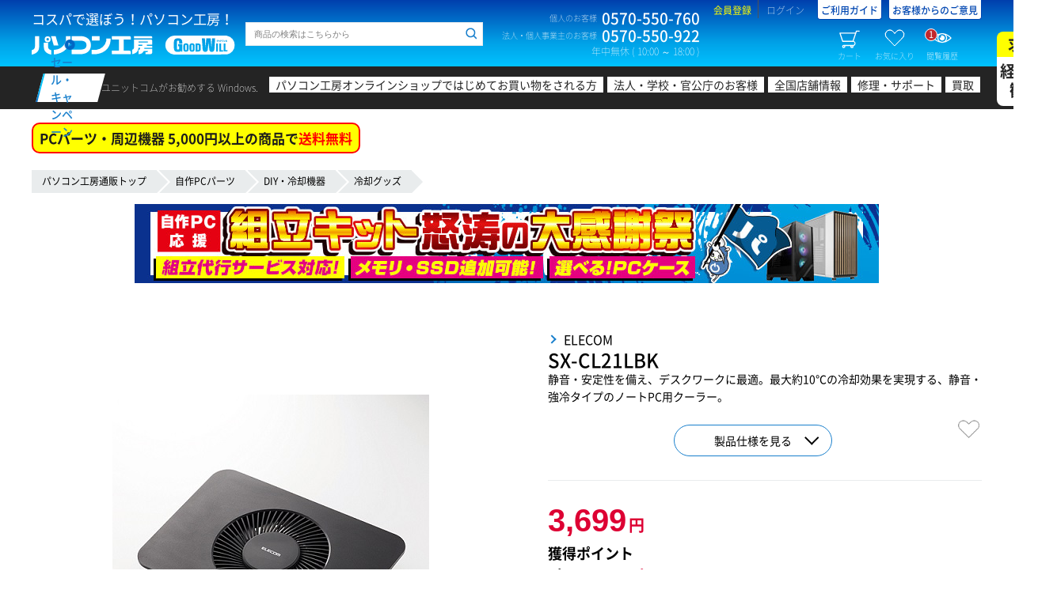

--- FILE ---
content_type: text/html; charset=UTF-8
request_url: https://www.pc-koubou.jp/products/detail.php?product_id=565177
body_size: 19832
content:
<!DOCTYPE HTML>
<html lang="ja">
<head>
															
						
		
	 						
	 						
							
	
															
							
							

		<title>ELECOM SX-CL21LBK  | パソコン工房【公式通販】</title>
	
	<meta charset="UTF-8">  
	<meta http-equiv="X-UA-Compatible" content="IE=Edge">  

	<meta name="author" content="株式会社ユニットコム">
	<meta name="description" content="ELECOM SX-CL21LBKの通販ならパソコン工房へ。自作パソコンの人気パーツが充実の品揃え!即日出荷が可能な商品も多数ご用意。PCパーツ、周辺機器のことならパソコン工房。" />
	<meta name="keyword" content="SX-CL21LBK,ELECOM,PCパーツ,自作,通販,PC,パソコン工房" />
 
	
	<meta name="viewport" content="width=1360" />

	
	<meta property="og:title" content="SX-CL21LBK"><meta property="og:image" content="https://www.pc-koubou.jp/upload/save_image/goods_img03/4953103452503_d.jpg">
	<meta property="og:url" content="https://www.pc-koubou.jp/products/detail.php?product_id=565177">
	<meta property="og:type" content="website">
	<meta property="og:site_name" content="パソコン工房【公式通販】">
	<meta property="og:description" content="ELECOM SX-CL21LBKの通販ならパソコン工房へ。自作パソコンの人気パーツが充実の品揃え!即日出荷が可能な商品も多数ご用意。PCパーツ、周辺機器のことならパソコン工房。">
	<meta property="og:locale" content="ja_JP">
		

	<meta name="twitter:card" content="summary">
	<meta name="twitter:description" content="ELECOM SX-CL21LBKの通販ならパソコン工房へ。自作パソコンの人気パーツが充実の品揃え!即日出荷が可能な商品も多数ご用意。PCパーツ、周辺機器のことならパソコン工房。">
	<meta name="twitter:domain" content="pc-koubou.jp">
	<meta name="twitter:title" content="SX-CL21LBK"><meta name="twitter:image" content="https://www.pc-koubou.jp/upload/save_image/goods_img03/4953103452503_d.jpg">
	<meta name="twitter:site" content="@pc_koubou_web" />
	
		<meta name="apple-mobile-web-app-capable" content="yes" />
	<meta name="apple-touch-fullscreen" content="yes" />
	
	<link rel="canonical" href="https://www.pc-koubou.jp/products/detail.php?product_id=565177">
	
	<link rel="shortcut icon" href="/web_images/img/favi2018/favicon.ico">
	<link rel="icon" type="image/x-icon" href="/web_images/img/favi2018/favicon.ico">
	<link rel="icon" type="image/png" sizes="16x16" href="/web_images/img/favi2018/favicon16.png">
	<link rel="icon" type="image/png" sizes="32x32" href="/web_images/img/favi2018/favicon32.png">
	<link rel="icon" type="image/png" sizes="96x96" href="/web_images/img/favi2018/favicon96.png">
	<link rel="icon" type="image/png" sizes="192x192" href="/web_images/img/favi2018/favicon192.png">
	<link href="/web_images/img/favi2018/favicon384.png" rel="apple-touch-icon" sizes="384x384">
	<link href="/web_images/img/favi2018/favicon256.png" rel="apple-touch-icon" sizes="256x256">
	<link href="/web_images/img/favi2018/favicon192.png" rel="apple-touch-icon" sizes="192x192">
	<link href="/web_images/img/favi2018/favicon180.png" rel="apple-touch-icon" sizes="180x180">
	<link href="/web_images/img/favi2018/favicon120.png" rel="apple-touch-icon" sizes="120x120">
	<link href="/web_images/img/favi2018/favicon144.png" rel="apple-touch-icon" sizes="144x144">
	<link href="/web_images/img/favi2018/favicon114.png" rel="apple-touch-icon" sizes="114x114">
	<link href="/web_images/img/favi2018/favicon96.png" rel="apple-touch-icon" sizes="96x96">
	<link href="/web_images/img/favi2018/favicon72.png" rel="apple-touch-icon" sizes="72x72">
	<link href="/web_images/img/favi2018/favicon48.png" rel="apple-touch-icon" sizes="48x48">
	<link href="/web_images/img/favi2018/favicon36.png" rel="apple-touch-icon" sizes="36x36">
	<link href="/web_images/img/favi2018/favicon114.png" rel="apple-touch-icon">
	<link href="/web_images/splash/iphone5_splash.png" media="(device-width: 320px) and (device-height: 568px) and (-webkit-device-pixel-ratio: 2)" rel="apple-touch-startup-image" />
	<link href="/web_images/splash/iphone6_splash.png" media="(device-width: 375px) and (device-height: 667px) and (-webkit-device-pixel-ratio: 2)" rel="apple-touch-startup-image" />
	<link href="/web_images/splash/iphoneplus_splash.png" media="(device-width: 621px) and (device-height: 1104px) and (-webkit-device-pixel-ratio: 3)" rel="apple-touch-startup-image" />
	<link href="/web_images/splash/iphonex_splash.png" media="(device-width: 375px) and (device-height: 812px) and (-webkit-device-pixel-ratio: 3)" rel="apple-touch-startup-image" />
	<link href="/web_images/splash/iphonexr_splash.png" media="(device-width: 414px) and (device-height: 896px) and (-webkit-device-pixel-ratio: 2)" rel="apple-touch-startup-image" />
	<link href="/web_images/splash/iphonexsmax_splash.png" media="(device-width: 414px) and (device-height: 896px) and (-webkit-device-pixel-ratio: 3)" rel="apple-touch-startup-image" />
	<link href="/web_images/splash/414x736.png" media="(device-width: 414px) and (device-height: 736px) and (-webkit-device-pixel-ratio: 3)" rel="apple-touch-startup-image" />
	<link href="/web_images/splash/ipad_splash.png" media="(device-width: 768px) and (device-height: 1024px) and (-webkit-device-pixel-ratio: 2)" rel="apple-touch-startup-image" />
	<link href="/web_images/splash/ipadpro1_splash.png" media="(device-width: 834px) and (device-height: 1112px) and (-webkit-device-pixel-ratio: 2)" rel="apple-touch-startup-image" />
	<link href="/web_images/splash/ipadpro3_splash.png" media="(device-width: 834px) and (device-height: 1194px) and (-webkit-device-pixel-ratio: 2)" rel="apple-touch-startup-image" />
	<link href="/web_images/splash/ipadpro2_splash.png" media="(device-width: 1024px) and (device-height: 1366px) and (-webkit-device-pixel-ratio: 2)" rel="apple-touch-startup-image" />
	<link href="/web_images/splash/390px_844px.png" media="(device-width: 390px) and (device-height: 844px) and (-webkit-device-pixel-ratio: 3)" rel="apple-touch-startup-image" />
	<link rel="mask-icon" href="/web_images/img/favi2018/favicon.svg" color="#ffffff">
	<link rel="manifest" href="/manifest.json">
	<meta name="msapplication-TileColor" content="#ffffff">
	<meta name="msapplication-TileImage" content="/web_images/img/favi2017/mstile-144x144.png">
	<meta name="msapplication-config" content="browserconfig.xml">
	<meta name="theme-color" content="#003fad">

	
	
							<link rel="stylesheet" href="/user_data/packages/default/design/common/css/common_minify.css?ver=2026011902"> <!-- 1 -->
			<link rel="stylesheet" href="/user_data/packages/default/design/product/css/style.css?ver=2026011902">  <!-- 1 -->			<link rel="stylesheet" href="/user_data/packages/default/assets/css/common.css?ver=2026011902"> <!-- 1 -->
						<link rel="stylesheet" href="/user_data/packages/default/_asset/css/n_common.css?ver=2026011902">  <!-- 2 -->
		<link rel="stylesheet" href="/user_data/packages/default/_asset/css/n_footer.css?ver=2026011902">  <!-- 2 -->
		<link rel="stylesheet" href="/user_data/packages/default/_asset/css/n_header.css?ver=2026011902">  <!-- 2 -->
		<link rel="stylesheet" href="/user_data/packages/default/_asset/css/n_search.css?ver=2026011902">  <!-- 2 -->
		<link rel="stylesheet" href="/user_data/packages/default/_asset/css/n_side.css?ver=2026011902">  <!-- 2 -->
				<link rel="stylesheet" href="/user_data/packages/responsive/_asset/css/n_template.css?ver=2026011902">  <!-- 2 -->

		<link rel="stylesheet" href="/user_data/packages/default/assets/css/products/detail.css?ver=2026011902">  <!-- 1 -->
		<link rel="stylesheet" href="/user_data/root_alias/goods/css/goods_style.css">  <!-- 1 -->
		
		<script src="/pwa.js?ver=2026011902"></script>  <!-- 3 --> 
						<link rel="stylesheet" href="/user_data/packages/responsive/_asset/css/json.css?ver=202601190202"> <!-- 2 -->	

				

		<link rel="stylesheet" href="/user_data/root_alias/basestyle/css/layout.css?ver=2026011902">  <!-- 3 -->
         

		<script src="/user_data/packages/default/design/common/js/common_minify.js?ver=2026011902"></script> <!-- 1 -->
		
				<script src="/user_data/root_alias/basestyle/js/cssrelpreload.js" ></script> <!-- 2 -->		<link rel="stylesheet" href="/user_data/packages/default/_asset/css/n_side_info.css?ver=2026011902">  <!-- 2 -->
						
						
		
	<!-- add 20181211 -->
	<script src="/user_data/packages/default/_asset/js/lib/jquery-3.2.1.min.js"></script>  <!-- 2 -->
	<script src="/user_data/packages/default/_asset/js/lib/jquery.cookie.js"></script>  <!-- 2 -->
	<script>	var $j3=jQuery.noConflict(true); </script> <!-- 2 -->

		
				
		<script type="text/javascript">
			var AK2RqPSL = {};
			AK2RqPSL.kGpO0HCs = '0'; 
			var imgprm = 2026011902;
		</script>
					
	<script src="/user_data/packages/responsive/_asset/js/embed.js?ver=202601190202"></script>   <!-- 2 -->
	<script src="/user_data/packages/responsive/_asset/js/common.js?ver=2026011902"></script>   <!-- 2 -->
		<!-- 2 --><script>
		/* update 2022.03.XX [history] */
		var PRODUCT_ID = '565177';
		jQuery(function($){
		var product_id='565177';
		var bool=true;
		var prm='&i='+product_id;

		for(var i in AR.item.history){
			if(AR.item.history[i]==product_id){
				bool=false;
				break;
			};
		};

		Def.SJ=Def.SJ.then(function(){
			return SJ(prm).then(function(data){
				if(data.kotohaco.result.info.hitnum){
					if(bool){
						if(AR.item.history.length>=LN.item.history){
							CV.item.history=CV.item.history.replace(/^([\d\D]+);([\d\D]+)/,'$1');
						};
						product_id=(CV.item.history)?product_id+';'+CV.item.history:product_id;
						AR.item.history=product_id.split(';');
						$j3.cookie(CN.item.history,product_id,{expires: 365 , path:'/'});
					};
				}else{
					//alert('この商品は履歴に残せません');
				};
			});
		});

	});
	</script><!-- 2 -->
		<script src="/user_data/packages/default/_asset/js/setting.js?ver=2026011902"></script>  <!-- 2 -->

		
	<script src="/user_data/packages/default/design/product/js/script.js?ver=2026011902"></script>  <!-- 1 -->
	
	
	
	<script src="/user_data/packages/default/assets/js/products/detail.js?ver=2026011902"></script>  <!-- 1 -->
	<script src="/user_data/root_alias/basestyle/js/inventoryTimer.js?082901?ver=2026011902"></script>  <!-- 1 -->
	<script>//<![CDATA[
	eccube.classCategories = {"__unselected":{"__unselected":{"classcategory_id2":"0","name":"","stock_find":true,"limit":"2","price01":"","price02_without_tax":"3363","price02":3699,"point":"0","product_code":"SX-CL21LBK","product_class_id":"565201","product_type":"1"}},"__unselected2":{"#0":{"classcategory_id2":"0","name":"","stock_find":true,"limit":"2","price01":"","price02_without_tax":"3363","price02":3699,"point":"0","product_code":"SX-CL21LBK","product_class_id":"565201","product_type":"1"}}};function lnOnLoad()
        {fnSetClassCategories(document.formCart, ""); }
	$(function(){
		lnOnLoad();
	});
	//]]></script>

										
<!-- Google Tag Manager -->
<script>(function(w,d,s,l,i){w[l]=w[l]||[];w[l].push({'gtm.start':
new Date().getTime(),event:'gtm.js'});var f=d.getElementsByTagName(s)[0],
j=d.createElement(s),dl=l!='dataLayer'?'&l='+l:'';j.async=true;j.src=
'https://www.googletagmanager.com/gtm.js?id='+i+dl;f.parentNode.insertBefore(j,f);
})(window,document,'script','dataLayer','GTM-N33CR44');</script>
<!-- End Google Tag Manager -->												<!--popu関連開始-->
<link rel="stylesheet" type="text/css" href="/basestyle/css/popup.css">
<link rel="stylesheet" type="text/css" href="/basestyle/css/jquery.lightbox-0.5.css">
<script type="text/javascript" src="/basestyle/js/jquery.lightbox-0.5.min.js"></script>
<script type="text/javascript">
$(function() {
	$('a[rel*=lightbox]').lightBox();
});
</script>
<!--popup関連終わり-->

								
			

		
			
		


                    
</head>
			<body>


	<div id="confirmDialog"></div>
	<div id="container">

				<header id="header">
							


			
	<div id="header-top">
		<div class="wrap">
			<div class="block-first block clearfix">
																			
<!-- Google Tag Manager (noscript) -->
<noscript><iframe src="https://www.googletagmanager.com/ns.html?id=GTM-N33CR44"
height="0" width="0" style="display:none;visibility:hidden"></iframe></noscript>
<!-- End Google Tag Manager (noscript) -->


<script type='text/javascript'>
  (function() {
    var s = document.createElement('script');
    s.type = 'text/javascript';
    s.async = true;
    s.src = "https://bvr.ast.snva.jp/beaver.js?serial=90ffe069-97ac-416e-b46b-36a791386b32";
    var x = document.getElementsByTagName('script')[0];
    x.parentNode.insertBefore(s, x);
  })();
  var _sna_dam = _sna_dam || [];
</script>
																				<div class="logo"><p class="logo-copy">コスパで選ぼう！パソコン工房！</p><p class="logo-img"><a href="/"><img src="/user_data/packages/default/_asset/img/common/logo.svg" width="257" height="24" alt="パソコン工房 GOOD WILL（グッドウィル）"></a></p></div>																				<div class="search clearfix">
	<form class="search__history p-uc-header__search" action="/user_data/search.php" method="get" >
		<div class="side-search__horizontal">
			<div class="side-search--input">
				<input id="head-search--input--item--keyword" class="keyword search__history--keyword p-uc-header__search-input" type="search" name="q" value="" placeholder="商品の検索はこちらから" searchbox="1" autocomplete="off">
				<input id="head-search--hidden--item--category" type="hidden" value="60">
				<input id="head-search--hidden--item--cache_t" type="hidden" name="cache_t" value="60">
				<input id="head-search--button--item--submit" class="search__history--submit p-uc-header__search-submit" type="submit" value="">
							</div>
		</div>
	</form>
</div>

																																					<!-- ▼【ヘッダー】ナビ -->
													
<div class="contact"><dl class="contact-box"><dt class="contact-box-title">個人のお客様</dt><dd class="contact-box-num">0570-550-760</dd></dl><dl class="contact-box"><dt class="contact-box-title">法人・個人事業主のお客様</dt><dd class="contact-box-num">0570-550-922</dd></dl><p class="contact-time">年中無休 ( 10:00 ～ 18:00 )</p></div><div class="info"><ul class="info-links"><li class="info-links-item info-links-register"><a href="https://www.pc-koubou.jp/entry/other.php">会員登録</a></li><li class="info-links-item info-links-login"><a href="https://www.pc-koubou.jp/mypage/">ログイン</a></li><li class="info-links-item info-links-guide"><a href="/shop_guide/information.php">ご利用ガイド</a></li><li class="info-links-item info-links-guide"><a href="https://voice.unitcom.co.jp/" target="_blank">お客様からのご意見</a></li></ul><ul class="info-btns"><li class="info-btns-item info-btns-cart"><a class="floating-target" href="#side-cart"><i></i>カート<span class="num num--set--cart">0</span></a></li><li class="info-btns-item info-btns-clip"><a class="floating-target" href="#side-clip"><i></i>お気に入り<span class="num num--set--clip">0</span></a></li><li class="info-btns-item info-btns-history"><a class="floating-target" href="#side-history"><i></i>閲覧履歴<span class="num num--set--history">0</span></a></li></ul></div>												<!-- ▲【ヘッダー】ナビ -->
											<!-- ▼【ヘッダー】案内 -->
																									<!-- ▲【ヘッダー】案内 -->
																					</div>
																			<!-- ▼【ヘッダー】メイン検索 -->
											
										<!-- ▲【ヘッダー】メイン検索 -->
									<!-- ▼【ヘッダー】カテゴリ -->
											

<link rel="stylesheet" type="text/css" charset="utf-8" href="/basestyle/css/header.css?2020030301" media="all" />  <!-- 1 -->										<!-- ▲【ヘッダー】カテゴリ -->
																</div>
	</div>
	<!-- header-top -->

		
								<nav id="header-catnav"><div class="wrap clearfix"><p class="catnav-title"><a href="https://www.pc-koubou.jp/pc/sale_portal.php"><span>セール・キャンペーン</span></a></p><dl class="catnav-box"><dt class="catnav-box-title">ユニットコムがお勧めする Windows.</dt><dd class="catnav-box-content"><ul class="catnav-links"><li class="catnav-links-item catnav-links-item-first"><a href="/pc/first_time_shopping.php">パソコン工房オンラインショップではじめてお買い物をされる方</a></li><li class="catnav-links-item catnav-links-item-corporate"><a href="/pc/corporate_top.php">法人・学校・官公庁のお客様</a></li><li class="catnav-links-item catnav-links-item-shop"><a href="/shopinfo/" target="_blank">全国店舗情報</a></li><li class="catnav-links-item catnav-links-item-support"><a href="https://pc-support.unitcom.co.jp/" target="_blank">修理・サポート</a></li><li class="catnav-links-item catnav-links-item-kaitori"><a href="/kaitori/re/" target="_blank">買取</a></li><li class="catnav-links-item recruite"><a href="https://www.unitcom.co.jp/recruit/" target="_blank">求人<br><span>経験者<br>歓迎</span></a></li></ul></dd></dl></div></nav><!-- header-catnav -->
							
	<!-- header-catnav -->
	
					</header>
				<input type="hidden" id="header_campaign_category_bto" data-url="/pc/shipping_fee_free.php" data-btext="会員限定 BTOパソコン" data-rtext="送料無料" value="1">
<input type="hidden" id="header_campaign_category_goods" data-url="/pc/free_shipping.php" data-btext="PCパーツ・周辺機器 5,000円以上の商品で" data-rtext="送料無料" value="1">
<input type="hidden" id="header_campaign_category_loan" data-url="/pc/smbc_fs.php" data-btext="ショッピングクレジット最長48回まで" data-rtext="分割手数料0円" value="1">
<input type="hidden" id="header_campaign_category_tradein" data-url="/pc/tradein.php" data-btext="パソコン下取りで" data-rtext="最大50,000円分還元！" value="1"><script>$(function(){/* setting */if(typeof($j3.cookie('viewBto')) == 'undefined'){$j3.cookie('viewBto',0,{expires: 7,path:'/'});}if(typeof($j3.cookie('viewParts')) == 'undefined'){$j3.cookie('viewParts',0,{expires: 7,path:'/'});}let headerCampaign = {url : escapeHtml(location.pathname),top : 0,bto : 0,value : 0,goods : 0,outlet : 0,loan : 1,business : 0,viewBto : Number($j3.cookie('viewBto')),viewParts : Number($j3.cookie('viewParts')),};let headerCampaignHtml={bto : '',goods : '',loan : '',business : '',tradein : '',view : 0};if(headerCampaign.url.indexOf('/business/') > -1){headerCampaign.business = 1;}let headerCampaignAppeal = {bto:{url:escapeHtml($('#header_campaign_category_bto').data('url').replace(/\.\.\//g,'')) ,btext:escapeHtml($('#header_campaign_category_bto').data('btext')) ,rtext:escapeHtml($('#header_campaign_category_bto').data('rtext')) ,value:Number($('#header_campaign_category_bto').val())},goods:{url:escapeHtml($('#header_campaign_category_goods').data('url').replace(/\.\.\//g,'')) ,btext:escapeHtml($('#header_campaign_category_goods').data('btext')) ,rtext:escapeHtml($('#header_campaign_category_goods').data('rtext')) ,value:Number($('#header_campaign_category_goods').val())},loan:{url:escapeHtml($('#header_campaign_category_loan').data('url').replace(/\.\.\//g,'')) ,btext:escapeHtml($('#header_campaign_category_loan').data('btext')) ,rtext:escapeHtml($('#header_campaign_category_loan').data('rtext')) ,value:Number($('#header_campaign_category_loan').val())},tradein:{url:escapeHtml($('#header_campaign_category_tradein').data('url').replace(/\.\.\//g,'')) ,btext:escapeHtml($('#header_campaign_category_tradein').data('btext')) ,rtext:escapeHtml($('#header_campaign_category_tradein').data('rtext')) ,value:Number($('#header_campaign_category_tradein').val())}};/* detail */headerCampaign.goods = 1;/* url / Breadcrumb */if(headerCampaign.url == '/' || headerCampaign.url == '/index.php' || headerCampaign.url == '/business/' || headerCampaign.url == '/business/index.php'){headerCampaign.top = 1;headerCampaign.bto = 1;headerCampaign.goods = 1;}else if(headerCampaign.url == '/bto.php'){headerCampaign.bto = 1;}else if(headerCampaign.url.indexOf('outlet') > -1){headerCampaign.outlet = 1;}else if($('nav.breadcrumb ul li:nth-of-type(2) , p.c-pankuzu a:nth-of-type(2)').length){headerCampaignBreadcrumb = $('nav.breadcrumb ul li:nth-of-type(2) , p.c-pankuzu a:nth-of-type(2)').text();if(headerCampaignBreadcrumb == 'BTOパソコン'){headerCampaign.bto = 1;}else if(headerCampaignBreadcrumb == '当日出荷パソコン'){headerCampaign.value = 1;}else if(headerCampaignBreadcrumb.match(/^(自作PCパーツ|周辺機器)$/)){if($('nav.breadcrumb ul , p.c-pankuzu').text().indexOf('アウトレット') > -1){headerCampaign.outlet = 1;headerCampaign.goods = 0;}else{headerCampaign.goods = 1;}}}/* loan */if(AK2RqPSL.kGpO0HCs == 1){if(N7pRBZEJ.Er9DdUZj == '41d18a07330b26bb900bf9cfb3528817fe66aa48'){headerCampaign.loan = 0;headerCampaign.business = 1;}}if( (headerCampaign.url  == '/products/detail.php' && $('#priceIncTax').val() < 30000 && $('#priceIncTax').val() >= 0 ) || headerCampaign.business ){headerCampaign.loan = 0;}/* view page category */if(headerCampaign.top){/* does not process */}else if(headerCampaign.bto){headerCampaign.viewBto += 1;}else if(headerCampaign.goods){headerCampaign.viewParts += 1;}/* save cookie */$j3.cookie('viewBto',Number(headerCampaign.viewBto),{expires: 7,path:'/'});$j3.cookie('viewParts',Number(headerCampaign.viewParts),{expires: 7,path:'/'});/* make html */let header_a = '';let header_span = '';let header_img = '';let pageUrlCheck = '^/pc/.*\\.php$';let headerCampaignLink = function( campaignLinkAppeal = {}){if( !campaignLinkAppeal.url.match(pageUrlCheck) || campaignLinkAppeal.value != 1 ){return '';}else{header_a = document.createElement('a');header_a.setAttribute('href' , escapeHtml(campaignLinkAppeal.url));header_a.setAttribute('class' , 'header__campaign--link');header_a.textContent = campaignLinkAppeal.btext;header_span = document.createElement('span');header_span.textContent = campaignLinkAppeal.rtext;header_a.append(header_span);return header_a.outerHTML;}};let headerWindowsTagLink = function(){header_a = document.createElement('a');header_a.setAttribute('href' , '/pc/copilot_plus_pc.php');header_a.setAttribute('class' , 'header__campaign--tagline');header_img = document.createElement('img');header_img.setAttribute('src' , '/wp/wp-content/uploads/2025/12/copilotpc_tag_40.png');header_img.setAttribute('width' , '240px');header_img.setAttribute('height' , '44px');header_a.append(header_img);return header_a.outerHTML;};if(headerCampaign.bto){headerCampaignHtml.bto = headerCampaignLink( headerCampaignAppeal.bto );headerCampaignHtml.view = 1;}if(headerCampaign.goods && !headerCampaign.outlet){headerCampaignHtml.goods = headerCampaignLink( headerCampaignAppeal.goods );headerCampaignHtml.view = 1;}if(headerCampaign.loan){headerCampaignHtml.loan = headerCampaignLink( headerCampaignAppeal.loan );headerCampaignHtml.view = 1;}if(headerCampaign.bto || headerCampaign.value){headerCampaignHtml.tradein = headerCampaignLink( headerCampaignAppeal.tradein );headerCampaignHtml.view = 1;}if(headerCampaign.business){headerCampaignHtml.business = headerWindowsTagLink();}/* show html */if(headerCampaignHtml.view){if(headerCampaign.top && headerCampaign.business ){$('.header__campaign').html(headerCampaignHtml.bto + headerCampaignHtml.goods + headerCampaignHtml.tradein + headerCampaignHtml.business);}else{$('.header__campaign').html(headerCampaignHtml.bto + headerCampaignHtml.goods + headerCampaignHtml.loan + headerCampaignHtml.tradein);}}else{$('.header__campaign').hide();}});</script>
<div class="header__campaign" id="product_detail"></div>
		
		<main id="contents" role="main">
			<div id="multi_column" class="p-scope-default wrap clearfix">
			
																			<!-- ▼カテゴリパンくず -->
														<div id="main_column" class="template" >
	    <nav class="breadcrumb">
	        <ul>
	            <li><a href="https://www.pc-koubou.jp/">パソコン工房通販トップ</a></li>
	            					             					                	                    	                    	                        	                        	                    	                    <li><a href="/goods/pc_parts.php">自作PCパーツ</a></li>
	                	            	            					             					                	                    	                    	                    <li><a href="/products/list.php?category_id=1930">DIY・冷却機器</a></li>
	                	            	            					             					                	                    	                    	                        	                        	                    	                    <li><a href="/category/040903.html">冷却グッズ</a></li>
	                	            	            					             					                	                    	                	            	            	        </ul>
	    </nav>
	</div>

												<!-- ▲カテゴリパンくず -->
																	
									 								
																													
				<div id="main_column" class="contents ">

												
				
					
	


<link rel="stylesheet" type="text/css" charset="utf-8" href="/basestyle/css/detail.css?ver=2026011902" media="all" />
<link rel="stylesheet" type="text/css" charset="utf-8" href="/basestyle/css/n_detail.css?ver=2026011902">
<script src="/basestyle/js/n_detail.js?ver=2026011902"></script>


<script type="text/javascript">//<![CDATA[
	// 規格2に選択肢を割り当てる。
	function fnSetClassCategories(form, classcat_id2_selected) {
		var $form = $(form);
		var product_id = $form.find('input[name=product_id]').val();
		var $sele1 = $('select[name=classcategory_id1]');
		var $sele2 = $('select[name=classcategory_id2]');
		eccube.setClassCategories($form, product_id, $sele1, $sele2, classcat_id2_selected);
	}
	// 抽選販売応募ボタンのダブルクリックを防止する
	var is_drawing_flg = true;
	function drawingControl() {
		if (is_drawing_flg) {
			is_drawing_flg = false;
			$('#drawingbtn').prop('disabled', true);
			document.formDrawing.submit();
		} else {
			return false;
		}
	}
$(function(){
		if($('body').hasClass('game-theme')) {
		  $('.game-theme #main_column li').css('color', '#515459');
		}
});
//]]></script>

<div id="interestModal" title="ローン決済シミュレーション"></div>

<div class="product-detail-container">
	<input type="hidden" id="loanRate" value="" disabled="disabled" />
	<input type="hidden" id="loanPayNumber" value="12" disabled="disabled" />
	<input type="hidden" id="priceIncTax" value="3699" />
	<input type="hidden" id="amount" value="3699" disabled="disabled"/>
	<input type="hidden" id="loanDispBorder" value="30000" disabled="disabled"/>
	<input type="hidden" id="loanPaymentId" value="" disabled="disabled"/>
	<input type="hidden" id="loanMinRate" value="" disabled="disabled"/>
	<input type="hidden" id="payment_id_jaccs_deferred_loan" value="29" disabled="disabled"/>
	<input type="hidden" id="total_body" value="" disabled="disabled"/>
	<input type="hidden" id="drawing_mode" value="" disabled="disabled"/>
	<input type="hidden" id="paymentNumList" value="" disabled="disabled"/>
	<input type="hidden" id="interestRateList" value="" disabled="disabled"/>
	<input type="hidden" id="interest_zero_flg" value="" disabled="disabled"/>
	<input type="hidden" id="interestZeroBorderPayNumber" value="24" disabled="disabled"/>

		<input type="hidden" id="spec76" name="spec76" value="" />
	<input type="hidden" id="spec77" name="spec77" value="" />
	<input type="hidden" id="spec78" name="spec78" value="" />
	<input type="hidden" id="spec79" name="spec79" value="" />
	
	<div class="p-basic_price02 p-none">3363</div>
	<div class="p-basic_price02_inctax p-none">3699</div>
	
		
		<div class="productDetail--top">
		
		
		


		<p>
											<a href="/goods/jisaku_pckit_thxgiv.php"><img src="https://www.pc-koubou.jp/wp/wp-content/uploads/2025/11/pc_jisaku_kit_header_v3.jpg" alt="組立キット怒涛の大感謝祭"></a>
								</p>
			</div>
	

			
					
						
																																																																																																																																																				
								<div class="product-detailbox productDetail--main">

															<div class="slider-box productDetail--main__left">

						<div class="slider productDetail--main__left--parts">
							<div class="flex-detail p-flexslider">
								<ul class="slides">
									<li data-thumb="/upload/save_image/goods_img02/4953103452503_m.jpg">
										<span class="flex-item-wrap p-pop"><span class="flex-item-inner">
											<img id="main_thumb" src="/upload/save_image/goods_img03/4953103452503_d.jpg" alt="product" border="0" />
										</span></span>
									</li>
																	</ul>
							</div>
						</div>
													
	<dl class="productDetail--main__productInformation">
		<dt>商品ID</dt><dd>565177</dd>					<dt>商品番号</dt><dd>4953103452503</dd>			<dt>商品型番</dt><dd>SX-CL21LBK</dd>						</dl>
						
					</div>
															
										<div class="txt-box productDetail--main__right">
												<div class="">
							<div class="title-box">
																	<div class="mb5"></div>
									<div class="mb5"></div>
									<div class="mb5"></div>
																<div class="clearfix"><div class="item-wappen-box item-wappen-first dp-ib"></div><h1 class="fs21 bold title"><a href="/goods/elecom.php" class="arrow-link--blue"><span class="maker-name fs16">ELECOM</span></a><br/>SX-CL21LBK </h1></div>
								静音・安定性を備え、デスクワークに最適。最大約10℃の冷却効果を実現する、静音・強冷タイプのノートPC用クーラー。							</div>


			         					 			
							<span class="link--add--clip" data-clip="565177">この商品をお気に入り登録</span>

																			<div class="productDetail--main__right--detail">
								<a href="#product_spec" class="round bottom--arrow blue">製品仕様を見る</a>

																								
							</div>
							<!-- 0110</div>-->
												

							<ul>
																																																										<li class="order-box">
										<span class="font28 price-number price-red txt-bold lheight1" id="price02">3,699</span>
										<span class="font12 price-red">円</span>
										<span class="price-red"></span><br>
									</li>
																																									
																								
																								<li class="order-box clearfix productDetail--main__right--point">
					            	<h3>獲得ポイント</h3>
										<span class="label-box">ポイント：</span><span class="input price-red">0 ポイント</span>
																												</li>
																
								<div class="order-box productDetail--main__right--delivery">

																											
																												<dl>
																																<!--▼ 出荷予定表示-->
																								<dt>出荷予定</dt>
												<dd>
																									<span class="input">
																																																											<span class="bold">当日出荷</span>																																										</span>
													
																										<span class="label-img"><img loading="lazy" src="/user_data/packages/default/design/product/img/element/label_shipping01.gif" width="38" height="17" alt="当日出荷対応商品" border="0" /></span><span class="question"><a href="#" id="modal__immediate">?</a></span>
																																					</dd>
												<!--▲ 出荷予定表示-->
																															</dl>
																		
																																																							<dl class="order-box">
											<!--▼ 出荷元表示-->
											<dt>出荷元</dt>
											<dd class="input">
												物流倉庫(自社)
												
											</dd>
											<!--▲ 出荷元表示-->
										</dl>
																										</div>


														<li class="productDetail--main__right--price">
																							<form name="formCart" id="formCart" method="post" action="?">
									<input type="hidden" name="transactionid" value="ab106f13c77fcb0c8fa4935a71b4e4412dd742b5" id="transactionid"/>
									<input type="hidden" name="product_id" value="565177" id="product_id" />
									<input type="hidden" name="product_class_id" value="565201" id="product_class_id" />
									<input type="hidden" name="mode" value="cart" />
									<input type="hidden" name="quantity" value="1" />
									<input type="hidden" name="set_ew_flg" value="" />
																											
																												<div class="add-cart">											<div>
												<div class="input">
													<div class="btn-group">
														<div>数量</div>
																																																																								<button data-toggle="dropdown" class="p-quantity-container dropdown-toggle" type="button">1</button>
															<ul role="menu" class="p-quantity dropdown-menu">
																																	<li><a href="javascript:void(0)">1</a></li>
																																	<li><a href="javascript:void(0)">2</a></li>
																																	<li><a href="javascript:void(0)">3</a></li>
																																	<li><a href="javascript:void(0)">4</a></li>
																																	<li><a href="javascript:void(0)">5</a></li>
																															</ul>
																											</div>
													<div class="btn-addcart">
														<div class="">
																															<button type="submit" class="round right--arrow red" onclick="">ショッピングカートに入れる</button>
																													</div>
													</div>
												</div>

											</div>
										</div>
										
																																							
																																																																																								<div class="shipping-status">
															<div>
																                                                                																																																</div>
														</div>
																																																																																				</form>
																</li>
								

																								



																<li class="productDetail--main__right--about">
									<a href="/shop_guide/delivery.php#33" target="_blank">商品到着目安</a>																		<a href="/shop_guide/guarantee.php" target="_blank">保証規約について</a>
									<a href="/shop_guide/weborder_return.php" target="_blank">返品について</a>
																		<a href="#" id="modal__payment">支払方法について</a>
																		<!--▼▼▼▼在庫表示ボタン-->
																			<!--ビジネスご優待会員-->
																																	<a class="point_return_bto mt0" href="/info/order_mail.php" target="_blank">ご希望の購入数でご注文できない場合はこちら</a>
																												   										<!--▲▲▲▲在庫表示ボタン-->
																	</li>
								
																<!--▼▼▼▼在庫表示ボタン-->
																		  <div class="text-center mb20 mt20">
										  <a class="round right--arrow link-high" href="/products/shop_stock.php?product_id=565177" target="_blank">店舗在庫の確認はこちら</a>
										  </div>
									<!--ビジネスご優待会員-->
						   									<!--▲▲▲▲在庫表示ボタン-->
								

							</ul>

							                              
    


                

        
        
    
                        
                


                      
            
            
        

                    
        
            
        
        
        



    <link rel="stylesheet" href="/user_data/packages/responsive/_asset/css/share_button.css?ver=2026011902">

  <div class="main__shareButton">
    <div class="shareButton__text">
      <p>この商品をシェア</p>
    </div>
    <div class="shareButton__buttonRow">
            <a href="https://twitter.com/intent/tweet?url=https%3A%2F%2Fwww.pc-koubou.jp%2Fproducts%2Fdetail.php%3Fproduct_id%3D565177%26utm_campaign%3Dsb%0A&text=ELECOM%0ASX-CL21LBK%0A&hashtags=%E3%83%91%E3%82%BD%E3%82%B3%E3%83%B3%E5%B7%A5%E6%88%BF" class="buttonRow__x" target="_blank" rel="noreferrer noopener">
        <img src="https://www.pc-koubou.jp/wp/wp-content/uploads/2024/08/share_icon_x.png" alt="Xでシェアする"></a>
      <a href="https://social-plugins.line.me/lineit/share?url=https%3A%2F%2Fwww.pc-koubou.jp%2Fproducts%2Fdetail.php%3Fproduct_id%3D565177%26utm_campaign%3Dsb%0A" class="buttonRow__line"  target="_blank" rel="noreferrer noopener">
        <img src="https://www.pc-koubou.jp/wp/wp-content/uploads/2024/08/share_icon_line.png" alt="LINEでシェアする"></a>
      <a href="https://www.facebook.com/sharer/sharer.php?u=https%3A%2F%2Fwww.pc-koubou.jp%2Fproducts%2Fdetail.php%3Fproduct_id%3D565177%26utm_campaign%3Dsb%0A" class="buttonRow__facebook"  target="_blank" rel="noreferrer noopener">
        <img src="https://www.pc-koubou.jp/wp/wp-content/uploads/2024/08/share_icon_fb.png" alt="Facebookでシェアする"></a>
    </div>
  </div>
                              
													</div>
						
						
					</div>
											
				</div>
				
				
																					
				

				<!--▼詳細情報ブロック-->
				<h2 class="mb20">ELECOM&nbsp;SX-CL21LBK&nbsp;の&nbsp;特徴</h2>
				<div class="txt-cont mb40">
											静音・安定性を兼ね備えデスクワークでの仕様に最適なノートPCクーラー<br>
静音・安定性を兼ね備え、デスクワークでの使用に最適な静音・強冷タイプのノートPC用クーラーです。<br>
<br>
未使用時に比べ最大約10℃の冷却効果を発揮<br>
大口径20cmファンを搭載し、本製品未使用時との比較では最大約10℃の冷却効果を発揮します。<br>
※使用環境によって効果は異なります。<br>
<br>
ささやき声程度の静音モデル<br>
ファンの動作音は一般生活におけるささやき声程度の30db-Aで、オフィスや深夜の家庭での常用に最適な静音モデルです。<br>
<br>
効率的に排気風を発生させる<br>
底面から風をムダなく取り込む吸気構造により、効率的に排気風を発生させます。<br>
<br>
操作しやすいプッシュ式の電源スイッチ<br>
本体側面に操作しやすいプッシュ式の電源ON/OFFスイッチを採用しています。<br>
<br>
LED付きで動作が一目で分かる<br>
電源ON時に点灯し動作中であることが一目で分かる動作確認用LEDが付いています。<br>
<br>
細かく風量を調整できる<br>
パソコンの発熱状況に合わせて細かく風量を調整できるダイヤル式風量調節機能が付いています。<br>
<br>
滑りにくく安定した作業ができる<br>
底面4カ所のラバーパーツにより、滑りにくく安定した作業が可能です。<br>
<br>
USBポートに接続するだけで使える<br>
付属の給電用USBケーブルをパソコンのUSBポートに接続するだけで使用可能です。<br>
															<div class="pke_win8_format">
					<div class="h3_under"></div>
																																																																																																																																																																																																																																																																																																																																																																																																																																															</div>
				</div>
				<!--▲詳細情報ブロック-->

												<div id="product_spec">
							<h2>製品仕様</h2>
															<div>
									<dl>
										<dt>モデル名</dt>
										<dd>SX-CL21LBK</dd>
									</dl>
																																																											<dl>
												 <dt>種別</dt>
												<dd>冷却台</dd>
											</dl>
																																																												<dl>
												 <dt>特徴</dt>
												<dd>ファン回転数:800±200RPM</dd>
											</dl>
																																																												<dl>
												 <dt>・</dt>
												<dd>騒音レベル:約30dB-A</dd>
											</dl>
																																																												<dl>
												 <dt>・</dt>
												<dd>外形寸法:約幅403×奥行283×高さ65mm(ケーブルを除く)</dd>
											</dl>
																																																												<dl>
												 <dt>・</dt>
												<dd>重さ:約610g(ケーブルを除く)</dd>
											</dl>
																																																												<dl>
												 <dt>・</dt>
												<dd>メーカー6ヶ月保証</dd>
											</dl>
																																																																																																																																																																																																																																																																																																																																																																																																																																																																																																																																																																																																																																																																																																																																																																																																																																																																																																																																																																																																																																																																																																																																																																																																																																																																																																																																																																																																																																																																																																																																																																																																																																																																																																																																																																																																																																																																																																																																																																																																																																																																																																																																																																																																																																																																																																																																																																																																																																																																																																																																																																																																																																																																																																																																																																																																																																																																																																																																																																																																					<dl>
											<dt>メーカー</dt>
											<dd>
																							<a target="_blank" href="http://www2.elecom.co.jp/products/SX-CL21LBK.html" rel="nofollow">ELECOM</a>
																						</dd>
										</dl>
																	</div>
																													<div class="message-label red">
									<h3>SX-CL21LBKご購入に際してのご注意事項</h3>
									<p>
																														●当日出荷に関しましては当ウェブサイト営業日の14:00までにクレジットカードもしくは、代金引換でご注文いただいた商品のみの適用となります。<br>
										　（当サイト指定の休業日を除く）<br>
																														●各種相性につきましては保証外とさせて頂いております。<br>
										●上記の画像はイメージであり、実物の商品(SX-CL21LBK)とは異なる場合がございます。<br>
										●上記仕様は参考仕様となります、ご購入の際は別途仕様をご確認していだだきますようお願いいたします。<br>
										●一般的にバルク品とは、メーカー保証書や説明書が付属されていない簡易包装の商品となります。<br>
										●通販価格に関しましては各店舗・法人事業部と異なる場合がございます。<br>
									</p>
								</div>
							
						</div>
							

				
								<div class="bnr">
								</div>
				<div class="bnr">
								</div>
				
									<!-- ▼類似商品のレコメンド2 -->
					
<div class="mb20">
</div>

<div class="mb20">
		    <div class="SJ-items" data-sj-title1="この商品と同じカテゴリの閲覧ランキング" data-sj-comment=" " data-sj-prm="sort=Reco_access&limit=10&s4=冷却グッズ&s28=種別##冷却台&cache_t=60" data-sj-path="" data-sj-layout="1" data-sj-slide="true" data-sj-scrolling="true" data-sj-direct_layout="out" data-sj-ranking="true" data-sj-previous="pre=dmn_rck_acs" data-sj-comment-hide="0" data-sj-title-hide="0" data-sj-event="0"></div>
	</div>
					<!-- ▲類似商品のレコメンド -->
				
												<div class="tab-container xproduct-spec  productDetail--modal">
					<div class="productDetail--modal__field"></div>
					<div class="productDetail--modal__close"><span>CLOSE</span></div>

					<div class="productDetail--modal__contents">
					
																								
																			<li class="tab-spec tabcontent boxtab productDetail--modal__immediate">
								<h2>当日出荷対応商品</h2>
								<div>
										当日出荷マークのある商品は、クレジットカード・代金引換・キャッシュレス決済で14時までのご注文で当日出荷！<br>
										複数商品のご購入の場合は、すべての商品そろい次第の発送となります。<br>
										<br>
										<span class="fs12">キャッシュレス決済：PayPay・楽天ペイ・d払い・au PAY・メルペイ</span>
									
								</div>
							</li>
																		
																		<li class="tab-spec tabcontent boxtab productDetail--modal__exchange">
								<h2>WEB安心交換保証</h2>
								<div>
									<p>
																			商品代金の10％をお支払いただくことで、自分のパソコンで動かなかった場合に商品の買い直しができるサービスです。
																		</p>
									<p>                                                                            
									・保証期間：購入商品の到着から1ヶ月以内<br>
									・適応回数：1回　返送時の送料は無料<br>
									</p>
									<p>
									パソコンパーツの相性で組み立てしてみたけどうまく動かない場合や物理的に自分のパソコンケースに組み込めなかった場合、液晶モニターのドット抜け・欠けがあった場合、間違って購入してしまった（開封品も可）場合にも交換・返品ができて安心です！
									</p>
									<a href="/shop_guide/warranty.php" target="_blank">WEB安心交換保証について</a><br>
									<a href="/shop_guide/exchange_guarantee.php" target="_blank">WEB安心交換保証規定について</a><br>
									<p>※ショッピングローン決済はご選択いただけません</p>
								</div>
							</li>
												
													<li class="tab-payment tabcontent boxtab productDetail--modal__payment">
						<h2>支払方法について</h2>
						<div>
							<p>※実際にご利用できるお支払方法は、カート＞お客様情報・お支払方法の入力画面でご確認できます。</p>
							<ul class="payment-method mb15">
																<li>
									<h3>銀行振り込み</h3>
								</li>
																	<li>
										<h3>クレジットカード決済</h3>
										<p>下記クレジットカードがご利用いただけます。（分割回数・リボ払いの選択に関しては各カード会社により異なります。）</p>
										<p class="img-wrap"><img loading="lazy" src="https://www.pc-koubou.jp/wp/wp-content/uploads/2024/11/im_card.jpg" alt="" border="0" /></p>
									</li>
																																			<li>
											<h3>ショッピングローン決済</h3>
											<p>下記ショッピングローンへお申し込みいただけます。</p>
																																																													<p class="mb10">・ジャックスローン決済</p>
																																								<p class="mb10">・オリコ</p>
																																				
																					</li>
																																										<li>
										<h3>コンビニ決済・Pay-easy決済（ネット・ATM銀行振込）</h3>
										<p class="img-wrap"><img loading="lazy" src="/web_images/img/im_con.gif" alt="" border="0" /><img loading="lazy" src="/user_data/packages/default/img/element/im_pa.gif" alt="" border="0" /></p>
									</li>
																																			<li>
											<h3>郵便振替</h3>
										</li>
																																		<li>
										<h3>代金引換</h3>
										<p>手数料．．．1回のご注文で梱包数・お支払い金額に関わらず一律550円</p>
									</li>
											                    <li>
			                        <h3>楽天Edy決済</h3>
			                        <p class="img-wrap"><img loading="lazy" src="/web_images/img/im_edy.gif" alt="" border="0" /></p>
			                    </li>
																<li>
									<h3>Amazon Pay</h3>
									<p>
	<img loading="lazy" src="https://www.pc-koubou.jp/wp/wp-content/uploads/2025/10/amazon_pay_logo1.jpg" class="icon-paypay">
</p>								</li>
																																														<li>
												<h3>PayPay</h3>
												<p>
	<img loading="lazy" src="/web_images/image/paypay_logo_wh.svg" class="icon-paypay">
</p>


<!--<p>
	<a href="https://paypay.ne.jp/event/matsuri202507-paypay-scratch/" target="_blank"><img loading="lazy" src="https://www.pc-koubou.jp/wp/wp-content/uploads/2025/06/paypay_cp202507_90.jpg"></a>
</p>-->
																																																																							</li>
																					<li>
												<h3>楽天ペイ</h3>
																								<p>
	<a href="https://checkout.rakuten.co.jp/" target="_blank"><img loading="lazy" src="https://www.pc-koubou.jp/wp/wp-content/uploads/2024/02/rpay_logo.jpg" border="0" width="60" height="59"></a>
</p>

<!-- ▼キャンペーン時、使用▼ -->
<!--<p>
	<a href="https://www.pc-koubou.jp/shop_guide/rakuten_pay.php" target="_blank">
		<img loading="lazy" src="https://www.pc-koubou.jp/wp/wp-content/uploads/2023/10/shop_guide_rakuten_2per1025_180.png" border="0">
	</a>
</p>
-->																																																											</li>
																					<li>
												<h3>d払い</h3>
																																				<p>
	<a href="https://service.smt.docomo.ne.jp/keitai_payment/" target="_blank"><img loading="lazy" src="https://www.pc-koubou.jp/wp/wp-content/uploads/2022/12/dpay_logo.jpg" border="0" width="60" height="59"></a>
</p>
<!-- ▼キャンペーン時、使用▼ -->

<!--<p>
	<a href="https://www.pc-koubou.jp/shop_guide/dpay.php" target="_blank">
	<img src="https://www.pc-koubou.jp/wp/wp-content/uploads/2025/06/dpay_202507cp_200.jpg" border="0"></a>
</p>-->																																															</li>
																					<li>
												<h3>メルペイ</h3>
																																																<p>
	<img loading="lazy" src="/web_images/image/merpay_service_logo.jpg">
</p>																																			</li>
																					<li>
												<h3>au PAY(ネット支払い)</h3>
																																																												<p>
	<img loading="lazy" src="/web_images/image/aupay_logo.jpg" class="icon-paypay">
</p>

<!--<p>
	<a href="https://www.pc-koubou.jp/shop_guide/aupay_campaign.php" target="_blank">
		<img loading="lazy" src="https://www.pc-koubou.jp/wp/wp-content/uploads/2025/02/aupay_cp0301_200.jpg" border="0">
	</a>
</p>-->																							</li>
																					<li>
												<h3>あと払いペイディ (コンビニ/銀行)</h3>
																																																																																			</li>
																																			
							</ul>
						</li>
							
					</div>
				</div>
								
	                <div class="tab-container xproduct-spec">
            <ul class="tab-button">
                <li class="active" id="review"><a href="javascript:" style="font-size:24px; pointer-events: none;">商品レビュー</a></li>
            </ul>
            <ul class="tab-content">
                <li class="tab-review tabcontent boxtab">
                        <div class="tab-review tabcontent boxtab">
    <div class="item-comment">この商品にはまだカスタマーレビューはありません。商品を購入して、最初のカスタマーレビューを書きませんか？<a href="/pc/review.php">レビュー投稿について詳しく見る</a><br>パソコン工房WEB会員のお客様ですでにこの商品をお持ちの場合は<a href="/mypage/history_list.php"> 購入履歴 </a>内の、当商品を含む 注文内容確認ボタンより注文内容詳細からレビュー投稿ができます。</div>
</div>                </li>
            </ul>
        </div>
        	


				<li class="tab-warranty tabcontent boxtab productDetail--contents__warranty">
												<h2 id="contents_support" class="mb20">パソコン工房の安心サポート</h2>
			
	
								

							


		<div class="row productDetail--contents__warranty--small">
					<div>
				<p><a href="/shop_guide/24hsupport.php" target="_blank"><img loading="lazy" src="https://www.pc-koubou.jp/wp/wp-content/uploads/2023/04/detail_24hoursapport.jpg" alt="【無料】24時間対応サポートセンター"></a></p>
			</div>
		
						
							</div>
										</li>

				<li class="tab-warranty tabcontent boxtab productDetail--contents__inquiry">
										<h2 id="contents_menber">会員募集中！登録簡単・入会無料・クーポン等お得な情報満載</h2>
<div class="row top_member">
	<div class="top_member--column columns half">
		<img src="/user_data/root_alias/web_images/image/signup_parsonal_webmember_12.jpg"  loading="lazy" width="200" height="160" alt="WEB会員">
		<ul>
			<li>WEB会員限定 特価SALE！</li>
			<li>特別クーポン プレゼント！</li>
			<li>貯まる＆使える!うれしいポイント</li>
			<li><font color="red">BTOパソコン送料無料</font></li>
		</ul>
		<div class="page-link round web_menber"><a href="/shop_guide/webmember.php" class="round right--arrow gray f16">WEB会員登録</a></div>
		<p class="web_login" align="center"><a href="/mypage/login.php">ログインはこちら</a></p>
	</div>
	<div class="top_member--column columns half">
		<img src="https://www.pc-koubou.jp/wp/wp-content/uploads/2023/01/signup_business_webmember_13.jpg"  loading="lazy" width="200" height="160" alt="ビジネスご優待会員">
		<ul>
			<li>会員限定セールへご参加可能</li>
			<li>会員限定クーポン配布中</li>
			<li>もちろん入会金・年会費は無料</li>
			<li><font color="red">BTOパソコン送料無料</font></li>
		</ul>
		<div class="page-link round business_member"><a href="https://www.pc-koubou.jp/business/" class="round right--arrow gray f16">ビジネスご優待会員登録</a></div>
		<p class="web_login" align="center"><a href="/mypage/login.php">ログインはこちら</a></p>

	</div>
</div>





<h2 id="contents_inquiry">購入に関するお問い合わせ</h2>
<div class="productDetail--contents__inquiry">
	<div class="productDetail--contents__inquiry--id">
		<p>
			商品IDをお伝えでスムーズにご相談が可能<br>
			商品ID <span>565177</span>
		</p>
	</div>

   <div class="productDetail--contents__inquiry--infomation">
				<!--//未ログイン-->
			  <div class="productDetail--contents__inquiry--member">
	          <h3>個人のお客様</h3>
	          <div>
	          	<a href="tel:0570550760">0570-550-760</a>
	          </div>
	        </div>
	        <div class="productDetail--contents__inquiry--business">
	          <h3>法人・個人事業主のお客様</h3>
	          <div><a href="tel:0570550922">0570-550-922</a></div>
	        </div>
			<!--未ログイン//-->
		</div>
	
   <div class="productDetail--contents__inquiry--operation mb40">
    <p>
	上記番号が利用できない場合：03-4334-9034 <br class="sp"><span>　年中無休（10:00〜18:00）</span>
    </p>
	</div>

   <div class="productDetail--contents__inquiry--link">
		<div>
			<a href="/shop_guide/chat.php" class="round right--arrow gray">チャットでの問い合わせ</a>
			<p>
			(受付時間：10:00～18:00/年中無休)
			</p>
		</div>
		<div>
			<a href="/info/order_mail.php" class="round right--arrow gray">メールでのお問い合わせ</a>
		</div>
		<div>
			<a href="/shopinfo/map/" target="_blank" class="round right--arrow gray">お近くの店舗で相談する</a>
		</div>
	</div>

</div>								</li>
												
							
					
		
	
</div>




<script>
 $(function () {
	 // PageTopヘッダ分ずらす
	 var headH = 130;
	 // PageTop
	 $('a[href^=#], area[href^=#]').not('a[href=#], area[href=#]').each(function () {
		 // jquery.easing
		 jQuery.easing.quart = function (x, t, b, c, d) {
			 return -c * ((t = t / d - 1) * t * t * t - 1) + b;
		 };
		 if (location.pathname.replace(/^\//, '') === this.pathname.replace(/^\//, '') && location.hostname === this.hostname && this.hash.replace(/#/, '')) {
			 var $targetId = $(this.hash),
					 $targetAnchor = $('[name=' + this.hash.slice(1) + ']');
			 var $target = $targetId.length ? $targetId : $targetAnchor.length ? $targetAnchor : false;
			 if ($target) {
				 var targetOffset = $target.offset().top - headH;
				 $(this).click(function () {
					 $('html, body').animate({
						 scrollTop: targetOffset
					 }, 500, 'quart');
					 return false;
				 });
			 }
		 }
	 });
	 if (location.hash) {
		 var hash = location.hash;
		 window.scroll(0, headH);
		 $('a[href=' + hash + ']').click();
	 }
 });
</script>









 
  











				
					
																							<!-- ▼【フロートバナー】お問い合わせ -->
															<!-- 【フロートバナー】お問い合わせ -->
<link rel="stylesheet" href="/user_data/root_alias/basestyle/css/float_inquiry.css?ver=2026011902">
<script src="/user_data/root_alias/basestyle/js/float_inquiry.js?ver=2026011902"></script>
<div class="contact-banner" data-imgprm="2026011902">
		<input type="hidden" id="startHour" value="10">
		<input type="hidden" id="endHour" value="18">
		<input type="hidden" class="contact-banner__upper" value="v2-1">
	<input type="hidden" class="contact-banner__upper" value="bulk">
	<input type="hidden" class="contact-banner__upper" value="usedbulk">
	<input type="hidden" class="contact-banner__upper" value="win11cp">
	<input type="hidden" class="contact-banner__upper" value="v301">
	<input type="hidden" class="contact-banner__upper" value="v302">
	<input type="hidden" class="contact-banner__upper" value="v303">
	<input type="hidden" class="contact-banner__upper" value="win10">
	<input type="hidden" class="contact-banner__upper" value="norikae">
		<input type="hidden" class="contact-banner__under" value="v2">
		<input type="hidden" class="contact-banner__off-hours" value="pc_faq_top_side_h">
	</div>
<!-- 【フロートバナー】お問い合わせ -->														<!-- ▲【フロートバナー】お問い合わせ -->
																
								</div>
				<!-- main_column -->
			
																</div>
			<!-- multi_column -->
		</main>
		<!-- contents -->

		<footer id="footer">
							
<p class="footer--pagebtn footer--pagetop"><a href="#">ページトップ</a></p>
<p class="footer--pagebtn footer--pageback"><a href="#">前のページ</a></p>

	<div id="footer-top" class="clearfix">
														<!-- ▼【フッター】ナビ -->
									
<div class="wrap">	<ul class="footer-links clearfix">
		<li><a href="/shop_guide/information.php">サポート・総合案内</a></li>
		<li><a href="/faq/">よくあるご質問</a></li>
		<li><a href="/contents/iiyamapc_support.php">iiyama PC製品サポート情報</a></li>
		<li><a href="/contents/support/list.php">各種製品サポート情報</a></li>
		<li><a href="/info/security.php">セキュリティー対策の取り組み</a></li>
		<li><a href="/shop_guide/set.php">ご利用のための推奨環境</a></li>
		<li><a href="/info/quality_unitcom.php">品質へのこだわり</a></li>
		<li><a href="https://voice.unitcom.co.jp/" target="_blank">お客様の声をお聞かせください</a></li>
		<li><a href="/info/company.php" target="_blank">企業情報</a></li>
		<li><a href="https://www.unitcom.co.jp/recruit/" target="_blank">採用情報</a></li>
		<li><a href="https://www.unitcom.co.jp/info/press.html" target="_blank">プレスルーム</a></li>
		
		<li><a href="/info/sitemap.php">サイトマップ</a></li>
	</ul>
	<ul class="footer-links clearfix">
		<li><a href="/shop_guide/tokusyouhou.php">特定商取引法に基づく表示</a></li>
		<li><a href="/shop_guide/tokusyouhou.php#kobutsu">古物営業法に基づく表示</a></li>
		<li><a href="/shop_guide/agree.php">利用規約</a></li>
		<li><a href="https://www.unitcom.co.jp/info/privacy.html" target="_blank">個人情報保護</a></li>
	</ul>

			<div class="sns_link_area">			<a href="/info/sns_twitter.php"><img src="https://www.pc-koubou.jp/wp/wp-content/uploads/2023/08/footer_x_bk.png" width="43px" height="43px" alt="X（Twitter）"></a>			<a href="/info/sns_instagram.php"><img src="https://www.pc-koubou.jp/wp/wp-content/uploads/2022/07/footer_Instagram.png" width="43px" height="43px" alt="パソコン工房 instagram"></a>			<a href="https://www.youtube.com/channel/UCadLtZyVcTiXPK0fMFj3OjA" target="_blank" rel="noopener noreferrer"><img src="https://www.pc-koubou.jp/wp/wp-content/uploads/2022/07/footer_youtube.png" width="43px" height="43px" alt="パソコン工房チャンネル"></a>			<a href="/pc/official_line.php"><img src="https://www.pc-koubou.jp/wp/wp-content/uploads/2022/07/footer_line.png" width="43px" height="43px" alt="パソコン工房【公式通販】|LINE 公式アカウント"></a>		</div>		
</div>								<!-- ▲【フッター】ナビ -->
							<!-- ▼広告タグ引き渡し用(UA) -->
									
<script type="text/javascript">
	uaType = "pc";
</script>								<!-- ▲広告タグ引き渡し用(UA) -->
							<!-- ▼広告タグ引き渡し用(detail) -->
									
<script type="text/javascript">
	tagItemId = "565177"; 
	tagItemName = "SX-CL21LBK" ; 
	tagItemMainCategoryName = "冷却グッズ" ;
	tagItemBrand = "ELECOM" ; 
	tagItemSale = "販売中" ; 
	tagItemSellingPrice = "3363" ; 
	tagItemListPrice = "3363" ; 
	tagItemDelivDate = "即納" ; 
	tagItemType = " PCパーツ" ; 
</script>


<script type='text/javascript'>
  _sna_dam.push(['behaviorType', 1]);
  
  _sna_dam.push(['item', {
  
    'code': '565177'
   }]);
  
</script>								<!-- ▲広告タグ引き渡し用(detail) -->
							<!-- ▼Logicad商品詳細用 -->
									
<script type="text/javascript">
	var smnAdvertiserId = '00004715';
	var smnProductGroupId = '00006563';
	var smnAdvertiserProductId = '565177';
</script>
<script type="text/javascript" src="//cd.ladsp.com/script/pixel_asr.js"></script>								<!-- ▲Logicad商品詳細用 -->
											</div>
	<div id="footer-bottom" class="clearfix">
		<div class="wrap">			<div class="footer-bottom_left">
				<p id="foot_logo"><a href="/"><img src="/user_data/packages/default/_asset/img/common/logo.svg" width="193" height="18" alt="パソコン工房 GOOD WILL"></a>
				</p>
				<p id="copyright"><small>Copyright 株式会社ユニットコム All Rights Reserved.</small></p>
			</div>
			<div class="footer-bottom_right">				<div class="ssl-secom">
					<script language="JavaScript1.1" type="text/javascript" src="/user_data/packages/default/design/common/js/secom.js"></script>
					<form action="https://www.login.secomtrust.net/customer/customer/pfw/CertificationPage.do" name="CertificationPageForm" method="post" target="_blank" style="margin:0;">
						<input type="image" src="/user_data/packages/default/_asset/img/common/secom_icon.svg" height="100" name="Sticker" alt="クリックして証明書の内容をご確認ください" oncontextmenu="return false;" />
						<input type="hidden" name="Req_ID" value="5608084520">
					</form>
				</div>
        </div>    </div>	</div>
					</footer>

						
		
					<div class="pop-up">
    <div class="popup-bg">&nbsp;</div>
    <div class="popup-wrap">
        <div class="popup-box">
            <div class="popup-container">
                <div class="btn-close">
                    <a href="javascript:"><img src="/user_data/packages/default//design/category/img/btn/btn_close.gif" height="23" width="23" alt="X" /></a>
                </div>
                <div class="flex-detail-popup flexslider p-flexslider">
                    <ul class="slides">
                                                <li data-thumb="/upload/save_image/goods_img03/4953103452503_d.jpg">
                            <span class="flex-item-wrap"><span class="flex-item-inner">
                                <img id="main_thumb" src="/upload/save_image/goods_img03/4953103452503_d.jpg" alt="product" border="0" />
                            </span></span>
                        </li>
                                                                    </ul>
                </div>
            </div>
        </div>
    </div>
</div>		
	</div>
	<!-- container -->

	<script>
	$j3(function($){
		var load_bool=true;
		var loadFloatingMenu=function(){
			if(load_bool){
				load_bool=false;
			$j3.ajax({
				url:'/user_data/floating.php',
				dataType:'html'
			}).done(function(data){
				$j3('body').append(data);
				if(AR.item.clip.length) $j3('.num--set--clip').show().text(AR.item.clip.length);
				if(AR.item.history.length) $j3('.num--set--history').show().text(AR.item.history.length);
				if($j3('#header-top .info-btns').length) $j3('#header-top .info-btns').floatNavigation();
				if($j3('.p-uc-header__nav .p-uc-header__nav-group-item').length) $j3('.p-uc-header__nav .p-uc-header__nav-group-item').floatNavigation();
				if($j3('.p-uc-header-global .p-uc-header-global__currents-group-item').length) $j3('.p-uc-header-global .p-uc-header-global__currents-group-item').floatNavigation();
				if($j3('.cospa__list--1--item').length){
					$j3('.cospa__list--1--item').each(function(){
						var $this=$j3(this);
						var prm=$this.data('sj-prm');
						if(prm){
							Def.SJ=Def.SJ.then(function(){ return SJ('&'+prm).then(function(data){ $this.ECoutputSpecific({ data:data }); }); });
						};
					});
				};
				if($j3('.search__history').length) $j3('body').searchSuggest();
				if($j3('.orderCart--item__left').length) {
					linkAddClip();
				};
				if($j3('.items--clip , .orderCart--item__left').length) {
					$j3('.info-btns-clip ,  .orderCart--item__left .link--add--clip').on('mousedown',function(){
						$j3('body').itemClip();
					});
				};
				if($j3('.items--history').length){
					$j3('.info-btns-history').on('mousedown',function(){
						$j3('body').itemHistory()
					});
				};
				if($j3('.side-support--list1').length) $j3('.side-support--list1').getFaq();
				if($j3('#side-use').length){
					if($j3('#side-use').find('.cospa__list--2').length){
						$j3('#side-use').find('.cospa__list--2--item').each(function(){
							$j3(this).clickDisplay();
						});
					};
				};
				if($j3('body').hasClass('body--search--none')){
					$j3('#float-links .links li a[href="#side-search"]').trigger('click');
				};

				var sessioncheck;
				setTimeout(function(){
					return sessioncheck();
				},200);
				return sessioncheck=function(){
					var url='/ajax/init.php';
					var token;
					$.ajax({
						type:'GET',
						url:url,
						dataType:'json',
						success:function(data){
							if(data==null){
								data={token:'',name:''};
							};
							getUserStatus(data.token,data.name);
						}
					});
				};
				function getUserStatus(token,tname){
					if(token.length>0){
						var url='/ajax/cart.php';
						var params={};
						params[tname]=token;
						$.ajax({
							type:'POST',
							url:url,
							data:params,
							dataType:'json',
							success:function(data){
								setUserStatus(data);
							}
						});
					};
				};
				function setUserStatus(data){
					if(data.islogin==0||data.islogin==null){
						$j3('#navi-header-list-menu').hide();
					}else{
						$j3('#navi-header-login').hide();
						$j3('#navi-header-entry').hide();
						$j3('#navi-header-list-menu').show();
						var name;
						name=data.name+'さん ';
						if(data.iscorp){
							name=name+'<span class="badge-x">法人</span>';
						};
						$j3('#navi-header-name').html(name);
					};

					var elm={
						side:String()
					};
					var prefix={
						side:'side-cart'
					};
					if(data.cartquantity>0){
						$j3('#side-float-num,.num--set--cart').show().text(data.cartquantity);
						elm.side+=String()
							+'<dl class="'+prefix.side+'__score">'
								+'<dt class="'+prefix.side+'__score--title">カート内の商品数</dt>'
								+'<dd class="'+prefix.side+'__score--text"><span class="num">'+data.cartquantity+'</span><span class="unit">点</span></dd>'
							+'</dl>'
						;
						if(data.cartList.length){
							elm.side+=String()
								+'<div class="'+prefix.side+'__items">'
									+'<ul class="'+prefix.side+'__lists clearfix">'
							;
							for(var i in data.cartList){
								var item=data.cartList[i];
								if(item['id']){
									if(item['name'].indexOf('レンタル') > -1){ var rental_month = '/月'; }else{  rental_month = ''; }
									elm.side+=String()
										+'<li class="'+prefix.side+'__lists--item"><a href="/products/detail.php?product_id='+item['id']+'">'
											+'<div class="'+prefix.side+'__lists--photo"><img src="'+item['image_url']+'" alt="'+item['name']+'" alt="'+item['name']+'"></div>'
											+'<div class="'+prefix.side+'__lists__info">'
												+'<p class="'+prefix.side+'__lists--copy">'+item['name']+'</p>'
												+'<dl class="'+prefix.side+'__lists__price">'
													+'<dt class="'+prefix.side+'__lists__price--title">小計</dt>'
													+'<dd class="'+prefix.side+'__lists__price--text">'
														+'<span class="num">'+numberFormat(item['price_inctax'])/*item['total']*/+'</span>'
														+'<span class="unit">円' + rental_month + '</span>'
													+'</dd>'
												+'</dl>'
											+'</div>'
										+'</a></li>'
									;
								};
							};
							elm.side+=String()
						 			+'</ul>'
							 	+'</div>'
							;
						};
						elm.side+=String()
							+'<div class="'+prefix.side+'__foot">'
								+'<dl class="'+prefix.side+'__total">'
									+'<dt class="'+prefix.side+'__total--title">合計金額</dt>'
									+'<dd class="'+prefix.side+'__total--text"><span class="num">'+data.carttotal_intax+'</span><span class="unit">円</span>'
								+'</dl>'
								+'<p class="'+prefix.side+'--btn"><a href="/cart/">カートを見る</a></p>'
							+'</div>'
						;
					}else{
						elm.side+=String()
							+'<p class="'+prefix.side+'--none">'
								+'カートに商品がありません。'
							+'</p>'
						;
					};

					$j3('#side--cart--get').html(elm.side);

					if($j3('.side-cart__slide').length){
						$j3('.side-cart__slide').slideStyle({
							prefix:'side-cart__slide',
							item:'side-cart__slide--item',
							w:280,
							space:30,
							num:3,
							type:'both',
							afterLoad:function(){
								heightMatch();
							}
						});
					};

				};

			});
			}
		};

		$j3(document).ready(function(){ loadFloatingMenu(); });
	});
	</script>

<link rel="stylesheet" href="//pckoubou-f-s.snva.jp/css/naviplus_suggest.css?ver=2026011902">  <!-- 2 -->
<script src="//pckoubou-f-s.snva.jp/js/naviplus_suggestitem_view.js"></script> <!-- 2 -->
<script src="//pckoubou-f-s.snva.jp/js/naviplus_suggest.js"></script> <!-- 2 -->
<script>
	function NPSuggest_listClick(keyword,fieldName,categoryName,category){
		$('.np-keyword-suggest,.np-item-suggest').hide();
	};
	var column={
		upperSort:'Score',
		upperGlimit:1,
		upperTmpl:'search_recommend',
		responseType:'html',
	};
	NPSuggest.bind({
		server:npPrm.server,
		accountID:npPrm.accountID,
		inputAreaID:'head-search--input--item--keyword',
		submitBtnID:'head-search--button--item--submit',
		categoryAreaID:'head-search--hidden--item--category',
		categoryName:'s1',
		matchMode:'prefix',
		maxSuggest:5,
		sortType:1,
		recommendItemEnabled:'off',
		recommendItemAreaTitle:'検索結果から',
		recommendItemAreaPosition:'left',
		recommendItemTiming:'input',
		recommendItemUrlPrefix:site_url,
		recommendImageUrlPrefix:npPrm.image,
		recommendImageAlternative:'/upload/save_image/noimage_main_list.jpg',
		itemListClass:'np-item-suggest',
		sources:{
			search: {
				server:npPrm.server,
				accountID:npPrm.accountID,
			},
		},
		columns:{
			query:column,
			narrow95:column,
			narrow96:column,
			narrow11:column
		}
	});
</script><!-- 2 -->

 <!-- 1 -->


	<link rel="preload" href="/user_data/root_alias/search/faq/css/faq.css?ver=202601190201" as="style" onload="this.onload=null;this.rel='stylesheet';"><noscript><link rel="stylesheet" href="/user_data/root_alias/search/faq/css/faq.css?ver=202601190201"></noscript> <!-- 2 -->
	<script src="/user_data/root_alias/search/faq/js/faq.js?ver=202601190201" defer></script> <!-- 2 -->

                
<!--ga Tracing-->
<script>
  (function(i,s,o,g,r,a,m){i['GoogleAnalyticsObject']=r;i[r]=i[r]||function(){
  (i[r].q=i[r].q||[]).push(arguments)},i[r].l=1*new Date();a=s.createElement(o),
  m=s.getElementsByTagName(o)[0];a.async=1;a.src=g;m.parentNode.insertBefore(a,m)
  })(window,document,'script','//www.google-analytics.com/analytics.js','ga');

  ga('create', 'UA-157587-1', 'auto' , {'sampleRate': 70});  
  ga('send', 'pageview');

</script>
<!--ga Tracing-->

<!-- Logicad -->
<script type="text/javascript">var smnAdvertiserId = '00004715';</script><script type="text/javascript" src="//cd.ladsp.com/script/pixel.js"></script>
<!-- Logicad -->
                                                                                

<!-- Twitter single-event website tag code -->
<script src="//platform.twitter.com/oct.js" type="text/javascript"></script>
<script type="text/javascript">twttr.conversion.trackPid('o2e3h', { tw_sale_amount: 0, tw_order_quantity: 0 });</script>
<noscript>
<img height="1" width="1" style="display:none;" alt="" src="https://analytics.twitter.com/i/adsct?txn_id=o2e3h&p_id=Twitter&tw_sale_amount=0&tw_order_quantity=0" />
<img height="1" width="1" style="display:none;" alt="" src="//t.co/i/adsct?txn_id=o2e3h&p_id=Twitter&tw_sale_amount=0&tw_order_quantity=0" />
</noscript>
<!-- End Twitter single-event website tag code -->
                                                    
</body></html>


--- FILE ---
content_type: text/html; charset=UTF-8
request_url: https://www.pc-koubou.jp/recommend.php
body_size: 40
content:
{"arrProduct":[],"num":4}

--- FILE ---
content_type: text/html; charset=UTF-8
request_url: https://www.pc-koubou.jp/user_data/floating.php
body_size: 6114
content:
	<div id="side-use" class="side--fixed">
	<article class="side-use__content side--content">
		<header class="head--1">
			<h2 class="head--title head--title--use">初めての方</h2>
			<p class="head--menu"><a class="head--menu--close" href="#"><span>CLOSE</span></a></p>
		</header>
		<section class="side-use__block">
			<div class="side-use--items items--use" data-use-slide="true">
				<div class="cospa">
					<div class="cospa--row clearfix">
						<div class="cospa--col6">
							<div class="cospa__panel--1">
								<p class="cospa--img"><img src="/user_data/packages/default/_asset/img/pcimg/cospa_txt_01.png" alt=""></p>
															</div>
																					<div class="cospa__comment">
	<ul class="cospa__list--1">
		<li class="onethird">
<p>
				製造小売だから
			</p>
			<h3>コスパ提案</h3>

		</li>
		<li class="onethird">
			<p>
				24時間365日
			</p>
			<h3>電話サポート</h3>
		</li>
		<li class="onethird">
			<p>
				信頼・安心
			</p>
			<h3>国内生産</h3>

		</li>
	</ul>
</div>													</div>
											</div>

					<h3 class="cospa__title">パソコン工房が選ばれる理由</h3>
					<div class="cospa__panel--3">
												<ul class="cospa__list--2"><li class="cospa__list--2--item"><a href="#">各種アワード受賞<span class="cospa__list--2--link">パソコン</span></a><div class="hover-item"><h3 class="title">各種アワード受賞</h3><p>パソコン工房を運営するユニットコムは価格.comプロダクトアワード2022 大賞・金賞をダブル受賞。またインテルやAMDのCPUメーカーから様々なアワードを受賞いたしました。</p><p class="close-button"><a href="#">閉じる</a></p></div></li><li class="cospa__list--2--item"><a href="#">今月のお買い得<br>WEBセール情報<span class="cospa__list--2--link">お買い得情報</span></a><div class="hover-item"><h3 class="title">今月のお買い得<br>WEBセール情報</h3><p>スタッフが厳選したセール対象BTOパソコンやパーツ・周辺機器、<br>コスパに優れたおすすめパソコンが大集合!</p><p class="more-link"><a href="https://www.pc-koubou.jp/pc/sale_portal.php">詳細はこちら</a></p><p class="close-button"><a href="#">閉じる</a></p></div></li><li class="cospa__list--2--item"><a href="#">1年間無償保証<br>さらに選べる<br>3年4年保証<span class="cospa__list--2--link">パソコン</span></a><div class="hover-item"><h3 class="title">1年間無償保証<br>さらに選べる3年4年保証</h3><p>パソコン工房のパソコンは<br>1年間の無償保証付き。<br>さらに延長で3年間保証や大学生にも安心の4年間保証も選べます。</p><p class="more-link"><a href="https://www.pc-koubou.jp/shop_guide/pc_hosyou.php">詳細はこちら</a></p><p class="close-button"><a href="#">閉じる</a></p></div></li><li class="cospa__list--2--item"><a href="#">全国店舗サポート<span class="cospa__list--2--link">サポート</span></a><div class="hover-item"><h3 class="title">全国店舗サポート</h3><p>ご購入後は全国のパソコン工房・Goodwill店舗でもサポートいたしますので安心です。</p><p class="more-link"><a href="https://www.pc-koubou.jp/shopinfo/">詳細はこちら</a></p><p class="close-button"><a href="#">閉じる</a></p></div></li><li class="cospa__list--2--item"><a href="#">パソコン活用<br>応援マガジン配信<span class="cospa__list--2--link">お買い得情報</span></a><div class="hover-item"><h3 class="title">パソコン活用<br>応援マガジン配信</h3><p>パソコン工房 NEXMAGでは最新パソコンやパーツなどのレビューやプログラミングなどの技術的な活用方法を紹介しています。</p><p class="more-link"><a href="https://www.pc-koubou.jp/magazine/" target="_blank">詳細はこちら</a></p><p class="close-button"><a href="#">閉じる</a></p></div></li><li class="cospa__list--2--item"><a href="#">プロゲーマーとコラボ<span class="cospa__list--2--link">パソコン</span></a><div class="hover-item"><h3 class="title">プロゲーマー、ストリーマーとコラボ</h3><p>eスポーツで活躍するプロゲーマー、<span class="title">ストリーマー</span>とゲーミングPCブランドLEVEL∞がコラボしてパソコンの販売やイベントを行っています。</p><p class="more-link"><a href="https://www.pc-koubou.jp/pc/game.php">詳細はこちら</a></p><p class="close-button"><a href="#">閉じる</a></p></div></li><li class="cospa__list--2--item"><a href="#">24時間365日<br>電話サポート<span class="cospa__list--2--link">サポート</span></a><div class="hover-item"><h3 class="title">24時間365日電話サポート</h3><p>ご購入後のお困りごとは<br>サポートセンターで24時間365日<br>ご相談いただけます。<br>何かの時はいつでも<br>サポートいたします。</p><p class="more-link"><a href="https://www.pc-koubou.jp/shop_guide/24hsupport.php">詳細はこちら</a></p><p class="close-button"><a href="#">閉じる</a></p></div></li><li class="cospa__list--2--item"><a href="#">ローン決済金利0％<br>最長48回まで分割手数料0円<span class="cospa__list--2--link">お買い得情報</span></a><div class="hover-item"><h3 class="title">ローン決済金利0％<br>最長48回まで<br>分割手数料0円</h3><p>月々のお支払いを抑えて購入することができるローン決済が可能です。<br>0％金利キャンペーンも行っておりますので大変お得です。</p><p class="more-link"><a href="https://www.pc-koubou.jp/shop_guide/smbc_fs.php">詳細はこちら</a></p><p class="close-button"><a href="#">閉じる</a></p></div></li><li class="cospa__list--2--item"><a href="#">WEB会員になれば<br>ずっとお得<span class="cospa__list--2--link">WEB会員</span></a><div class="hover-item"><h3 class="title">WEB会員になれば<br>ずっとお得</h3><p>WEB会員限定価格での購入やWEBポイントが利用可能。<br>他にもダウンロードソフトやお得なクーポン券もご利用いただけます。</p><p class="more-link"><a href="https://www.pc-koubou.jp/shop_guide/webmember.php">詳細はこちら</a></p><p class="close-button"><a href="#">閉じる</a></p></div></li><li class="cospa__list--2--item"><a href="#">トップクリエイターの<br>制作を支える<br>用途別パソコン<span class="cospa__list--2--link">パソコン</span></a><div class="hover-item"><h3 class="title">トップクリエイターの<br>制作を支える用途別パソコン</h3><p>制作用途に最適なパソコンを展開することで、デジタルクリエーションをより快適により安心に行えるよう企画・構成しています。</p><p class="more-link"><a href="https://www.pc-koubou.jp/pc/aex.php">詳細はこちら</a></p><p class="close-button"><a href="#">閉じる</a></p></div></li><li class="cospa__list--2--item"><a href="#">ご相談はLINE・<br>チャット・電話で<span class="cospa__list--2--link">サポート</span></a><div class="hover-item"><h3 class="title">ご相談はLINE・<br>チャット・電話で</h3><p>経験豊富なスタッフがパソコンを<br>探すお手伝いをさせていただきます。<br>LINEやチャット、電話などでお問い合わせください。</p><p class="close-button"><a href="#">閉じる</a></p></div></li><li class="cospa__list--2--item"><a href="#">パソコンの選び方は、<br>めしやまに相談<span class="cospa__list--2--link">パソコン</span></a><div class="hover-item"><h3 class="title">パソコンの選び方は、<br>めしやまに相談</h3><p>初心者の方にもわかりやすく<br>パソコンの選び方をご紹介。<br>用途に合ったパソコンを<br>ご提案します。</p><p class="more-link"><a href="https://www.pc-koubou.jp/sales/">詳細はこちら</a></p><p class="close-button"><a href="#">閉じる</a></p></div></li><li class="cospa__list--2--item"><a href="#">情報を見逃さない<br>LINE・メルマガ購読<span class="cospa__list--2--link">お買い得情報</span></a><div class="hover-item"><h3 class="title">情報を見逃さない<br>LINE・メルマガ購読</h3><p>定期的にお客様へお得な情報をLINEやメルマガで配信を行っております。</p><p class="close-button"><a href="#">閉じる</a></p></div></li><li class="cospa__list--2--item"><a href="#">デジタルで<br>マンガを書こう<span class="cospa__list--2--link">パソコン</span></a><div class="hover-item"><h3 class="title">デジタルで<br>マンガを書こう</h3><p>マンガ・イラスト制作向けにCLIP STUDIO PAINT向けパソコンの展開を行っています。</p><p class="more-link"><a href="https://www.pc-koubou.jp/pc/sence_infinity_clip_studio.php">詳細はこちら</a></p><p class="close-button"><a href="#">閉じる</a></p></div></li><li class="cospa__list--2--item"><a href="#">店舗受け取りで<br>送料無料<span class="cospa__list--2--link">パソコン</span></a><div class="hover-item"><h3 class="title">店舗受け取りで送料無料</h3><p>ご購入いただいたパソコンを<br>送料無料でお近くの店舗で受取りできます。<br>店舗スタッフが対応しますので<br>不明な点はお聞きください。</p><p class="more-link"><a href="https://www.pc-koubou.jp/shop_guide/shop_flow.php">詳細はこちら</a></p><p class="close-button"><a href="#">閉じる</a></p></div></li><li class="cospa__list--2--item"><a href="#">WEB<br>安心交換保証<span class="cospa__list--2--link">パーツ・周辺機器</span></a><div class="hover-item"><h3 class="title">WEB安心交換保証</h3><p>購入後PCパーツ・周辺機器がご自分のパソコンで動かない、液晶モニタにドット抜け・欠けがあった場合に交換できるサービスです。</p><p class="more-link"><a href="https://www.pc-koubou.jp/shop_guide/warranty.php">詳細はこちら</a></p><p class="close-button"><a href="#">閉じる</a></p></div></li><li class="cospa__list--2--item"><a href="#">マイクロソフト認定<span class="cospa__list--2--link">認定</span></a><div class="hover-item"><h3 class="title">マイクロソフト認定</h3><p>当社はマイクロソフト認定<br>ゴールドパートナーです。<br>マイクロソフトが最高レベルの<br>パートナーとして推奨できる企業のことです。</p><p class="more-link"><a href="https://www.pc-koubou.jp/bto.php">詳細はこちら</a></p><p class="close-button"><a href="#">閉じる</a></p></div></li><li class="cospa__list--2--item"><a href="#">最新パーツを<br>より早く<span class="cospa__list--2--link">パーツ・周辺機器</span></a><div class="hover-item"><h3 class="title">最新パーツを<br>より早く</h3><p>最新のグラフィックカードやCPUを搭載したモデルをラインナップ。<br>国内最大級のPCパーツ取扱い量を誇る当店だから実現可能。</p><p class="close-button"><a href="#">閉じる</a></p></div></li><li class="cospa__list--2--item"><a href="#">選べる出張修理対応<span class="cospa__list--2--link">サポート</span></a><div class="hover-item"><h3 class="title">選べる出張修理対応</h3><p>パソコンのトラブルにお電話1本で、実績豊富なスタッフがご自宅へ伺い、敏速・親切・丁寧にトラブルを解決します。</p><p class="more-link"><a href="https://www.pc-koubou.jp/pc/onsite.php">詳細はこちら</a></p><p class="close-button"><a href="#">閉じる</a></p></div></li><li class="cospa__list--2--item"><a href="#">パソコン設置設定<br>までお任せ<span class="cospa__list--2--link">サポート</span></a><div class="hover-item"><h3 class="title">パソコン設置設定<br>までお任せ</h3><p>パソコンの設定・設置の面倒なことをすべてお任せください。<br>お待ちいただくだけでパソコンが使えるようになります。</p><p class="more-link"><a href="https://www.pc-koubou.jp/pc/hikkoshi.php">詳細はこちら</a></p><p class="close-button"><a href="#">閉じる</a></p></div></li><li class="cospa__list--2--item"><a href="#">組立キットで<br>自作パソコン<span class="cospa__list--2--link">パーツ・周辺機器</span></a><div class="hover-item"><h3 class="title">組立キットで<br>自作パソコン</h3><p>自作ユーザーの方も初めての方も<br>安心！<br>組み立てキットで誰でも簡単に自作パソコンを作ることが可能です！</p><p class="more-link"><a href="https://www.pc-koubou.jp/category/047902.html">詳細はこちら</a></p><p class="close-button"><a href="#">閉じる</a></p></div></li><li class="cospa__list--2--item"><a href="#">豊富な<br>中古パソコン<span class="cospa__list--2--link">パソコン</span></a><div class="hover-item"><h3 class="title">豊富な<br>中古パソコン</h3><p>中古パソコン・パーツ・スマホ・タブレットなど多数ご用意。<br>全国店舗で取り扱う中古商品も<br>ネットから購入可能です。</p><p class="more-link"><a href="https://www.pc-koubou.jp/pc/used.php">詳細はこちら</a></p><p class="close-button"><a href="#">閉じる</a></p></div></li><li class="cospa__list--2--item"><a href="#">WEB領収書対応<span class="cospa__list--2--link">サポート</span></a><div class="hover-item"><h3 class="title">WEB領収書対応</h3><p>WEB領収書が商品の発送完了後からすぐにいつでも発行可能。</p><p class="close-button"><a href="#">閉じる</a></p></div></li><li class="cospa__list--2--item"><a href="#">インテル認定<span class="cospa__list--2--link">認定</span></a><div class="hover-item"><h3 class="title">インテル認定</h3><p>当社はインテル テクノロジー・プロバイダー・プログラムのプラチナ・メンバー認定企業です。</p><p class="more-link"><a href="https://www.pc-koubou.jp/bto.php">詳細はこちら</a></p><p class="close-button"><a href="#">閉じる</a></p></div></li></ul><!doctype html>											</div>
				</div>
			</div>
		</section>
	</article>
</div><div id="side-cart" class="side--fixed">
	<article class="side-cart__content side--content">
		<header class="head--1">
			<h2 class="head--title head--title--cart">カート</h2>
			<p class="head--menu"><a class="head--menu--close" href="#"><span>CLOSE</span></a></p>
		</header>
		<section class="side-cart__block">
			<div id="side--cart--get"></div>
		</section>
	</article>
</div><div id="side-search" class="side--fixed">
	<article class="side-search__content side--content">
		<header class="head--1">
			<h2 class="head--title head--title--search">商品・FAQ・記事検索</h2>
			<p class="head--menu"><a class="head--menu--close" href="#"><span>CLOSE</span></a></p>
		</header>
		<section class="side-search__block search-info">
						<div class="side-search__single">
				<div class="side-search__box side-search__item">
					<h3 class="side__title--1">商品検索</h3>
										<form class="search__history" action="https://www.pc-koubou.jp/user_data/search.php" method="get">
						<div class="side-search__horizontal">
							<div class="side-search--input">
								<input id="side-search--input--item--keyword" class="search__history--keyword" type="search" name="q" value="" placeholder="どんな商品をお探しですか？" searchbox="1" autocomplete="off">
								<input id="side-search--hidden--item--category" type="hidden" value="1">
								<script>
								function NPSuggest_listClick(keyword,fieldName,categoryName,category){
									$('.np-keyword-suggest,.np-item-suggest').hide();
								};
								var column={
									upperSort:'Score',
									upperGlimit:1,
									upperTmpl:'search_recommend',
									responseType:'html',
								};
								NPSuggest.bind({
									server:npPrm.server,
									accountID:npPrm.accountID,
									inputAreaID:'side-search--input--item--keyword',
									submitBtnID:'side-search--button--item--submit',
									categoryAreaID:'side-search--hidden--item--category',
									categoryName:'s1',
									matchMode:'prefix',
									maxSuggest:5,
									sortType:1,
									recommendItemEnabled:'on',
									recommendItemAreaTitle:'検索結果から',
									recommendItemAreaPosition:'left',
									recommendItemTiming:'input',
									recommendItemUrlPrefix:site_url,
									recommendImageUrlPrefix:npPrm.image,
									recommendImageAlternative:'/upload/save_image/noimage_main_list.jpg',
									itemListClass:'np-item-suggest',
									sources:{
										search: {
											server:npPrm.server,
											accountID:npPrm.accountID,
										},
									},
									columns:{
										query:column,
										narrow95:column,
										narrow96:column,
										narrow11:column
									}
								});
								</script>
							</div>
							<p class="search-form--btn side-search--btn"><input id="side-search--button--item--submit" class="search__history--submit" type="submit" value="商品を検索"></p>
						</div>
					</form>
				</div>
			</div>
			<!-- search__single -->
			<div class="side-search__single">
				<div class="side-search__box side-search__item">
					<h3 class="side__title--1">FAQ検索</h3>
					<form action="https://www.pc-koubou.jp/user_data/faq.php" method="get">
						<div class="side-search__horizontal">
							<div class="side-search--input">
								<input id="side-search--input--faq--keyword" type="search" name="kw" value="" placeholder="ご不明なことは何ですか？" searchbox="2" autocomplete="off">
								<input id="side-search--hidden--faq--category" type="hidden" value="2">
							</div>
							<p class="search-form--btn side-search--btn"><input type="submit" value="FAQを検索"></p>
						</div>
					</form>
				</div>
			</div>
			<!-- search__single -->
			<div class="side-search__single">
				<div class="side-search__box side-search__item">
					<h3 class="side__title--1">記事検索</h3>
					<form action="https://www.pc-koubou.jp/user_data/report.php" method="get">
						<div class="side-search__horizontal">
							<div class="side-search--input">
								<input id="side-search--input--post--keyword" type="search" name="q" value="" placeholder="製品レビュー情報・パソコン活用情報・ITトレンド情報を探す" searchbox="3" autocomplete="off">
								<input id="side-search--hidden--post--category" type="hidden" value="3">
								<script>
								NPSuggest.bind({
									server:npPrm.server,
									accountID:npPrm.accountID,
									inputAreaID:'side-search--input--post--keyword',
									submitBtnID:'side-search--button--post--submit',
									categoryAreaID:'side-search--hidden--post--category',
									categoryName:'s1',
									matchMode:'partial',
									maxSuggest:5,
									sortType:2,
								});
								</script>
							</div>
							<p class="search-form--btn side-search--btn"><input id="side-search--button--post--submit" type="submit" value="記事を検索"></p>
						</div>
					</form>
				</div>
			</div>
			<!-- search__single -->
		</section>
	</article>
</div>
<!-- side-search --><div id="side-clip" class="side--fixed">
	<article class="side-clip__content side--content">
		<header class="head--1">
			<h2 class="head--title head--title--clip">お気に入り登録した商品 : <span class="num num--set--clip">0</span>件</h2>
			<p class="head--menu"><a class="head--menu--close" href="#"><span>CLOSE</span></a></p>
		</header>
		<section class="side-clip__block">
						<div class="side-clip--items items--clip" data-clip-slide="true"></div>
		</section>
	</article>
</div>
<!-- side-clip --><div id="side-support" class="side--fixed">
	<article class="side-clip__content side--content">
		<header class="head--1">
			<h2 class="head--title head--title--support">サポート・お問い合わせ</h2>
			<p class="head--menu"><a class="head--menu--close" href="#"><span>CLOSE</span></a></p>
		</header>
		<section class="side-support__block">
			<div class="side-support--inner">
				<p class="side-support--txt1">チャットやLINEでの相談はもちろん、24時間365日対応サポートセンターでは、電話での相談も受け付けております！</p>
			</div>
			<div class="side-support__multi">
				<div class="side-support--panel1">
					<h3 class="side-support--title">よくある質問</h3>
					<ul class="side-support--list1"></ul>
					<a class="side-support--btn side-support--btn-questions" href="/faq/">その他のよくある質問はこちら</a>
				<!-- .side-support--panel1 --></div>
				<div class="side-support--panel2">
					<div class="side-support--row">
						<div class="side-support--col side-support--col--chat" id="chat_open"><a>
							<i class="side-support--col--icon"><img src="/user_data/packages/default/_asset/img/icon/chat1.png" alt="チャット"></i>
							<p class="side-support--col--txt1">サイトの中で気軽に相談!</p>
							<p class="side-support--col--txt2">チャットで相談する</p>
						</a></div>
						<div class="side-support--col side-support--col--line"><a href="/pc/official_line.php">
							<i class="side-support--col--icon"><img src="/user_data/packages/default/_asset/img/icon/line1.png" alt="LINE"></i>
							<p class="side-support--col--txt1">通信が通知で届いて便利!</p>
							<p class="side-support--col--txt2">LINEで相談する</p>
							<i class="side-support--col--qr"><img src="/user_data/packages/default/_asset/img/icon/line1_qr.png" alt="LINE QRコード"></i>
						</a></div>
						<p class="side-support--txt1">
							(受付時間：<span class="side-support--red">10:00〜18:00</span> <span class="side-support--red side-support--red--small">年中無休</span>)<br>
							<span class="side-support--red side-support--red--small">18:00以降</span>は<span class="side-support--red side-support--red--small">翌日の返信</span>となります。
						</p>
					</div>
					<p class="side-support--txt1 side-support--strong">ご購入前のご相談（お問い合わせ・お電話でのご注文など）</p>
					<div class="side-support--inner">
						<p class="side-support--txt1">
							音声案内に従って<span class="side-support--red">1</span><span class="side-support--red side-support--red--small">番</span>をご選択ください<br>
							(受付時間：<span class="side-support--red">10:00〜18:00</span> <span class="side-support--red side-support--red--small">年中無休</span>)
						</p>
						<p class="side-support--tel"><span class="txt">電話</span><span class="num">0570-550-760</span></p>
						<p class="side-support--txt-small">
							ナビダイヤルがご利用いただけないお客様は、下記の番号へご連絡下さい。 <br>
							電話：03-4334-9034（受付時間：10:00〜18:00／年中無休）
						</p>
						<p class="side-support--tel mt5"><span class="txt">FAX</span><span class="num">06-6647-6014</span></p>
					</div>
					<p class="side-support--txt1 side-support--strong">ご購入後のご相談（使用方法・不具合など）</p>
					<div class="side-support--inner">
						<p class="side-support--txt1">
							音声案内に従って<span class="side-support--red">2</span><span class="side-support--red side-support--red--small">番</span>をご選択ください<br>
							(受付時間：<span class="side-support--red">24</span> <span class="side-support--red side-support--red--small">時間 年中無休</span>)
						</p>
						<p class="side-support--tel"><span class="txt">電話</span><span class="num">0570-550-760</span></p>
						<p class="side-support--txt-small">
							ナビダイヤルがご利用いただけないお客様は、下記の番号へご連絡下さい。<br>
							電話：03-6833-1277（受付時間：24時間／年中無休）
						</p>
					</div>
					<p class="side-support--txt1 side-support--strong">その他のご確認・ご相談</p>
					<div class="side-support--inner">
						<p class="side-support--txt1">メーカーサポート情報、メールでのお問い合わせ、ご意見・ご要望・苦情はサポート・総合案内をご確認ください。</p>
						<a class="side-support--btn side-support--btn-guide" href="/shop_guide/information.php" target="_blank">サポート・総合案内</a>
					</div>
				<!-- .side-support--panel2 --></div>
			</div>
		</section>
	</article>
</div>
<!-- side-support --><div id="side-history" class="side--fixed">
	<article class="side-history__content side--content">
		<header class="head--1">
			<h2 class="head--title head--title--history">閲覧履歴</h2>
			<p class="head--menu"><a class="head--menu--close" href="#"><span>CLOSE</span></a></p>
		</header>
		<section class="side-history__block">
						<div class="side-history--items items--history" data-history-slide="true"></div>
		</section>
	</article>
</div>
<!-- side-history --><div id="suggest--feature">

	<a data-suggest="win" href="https://www.pc-koubou.jp/pc/windows11.php?pre=sugst_feature">Windows 11 搭載パソコン</a>
	<a data-suggest="Win" href="https://www.pc-koubou.jp/pc/windows11.php?pre=sugst_feature">Windows 11 搭載パソコン</a>
	<a data-suggest="WIN" href="https://www.pc-koubou.jp/pc/windows11.php?pre=sugst_feature">Windows 11 搭載パソコン</a>

	<a data-suggest="win" href="https://www.pc-koubou.jp/pc/windows10.php?pre=sugst_feature">Windows 10 搭載パソコン</a>
	<a data-suggest="Win" href="https://www.pc-koubou.jp/pc/windows10.php?pre=sugst_feature">Windows 10 搭載パソコン</a>
	<a data-suggest="WIN" href="https://www.pc-koubou.jp/pc/windows10.php?pre=sugst_feature">Windows 10 搭載パソコン</a>

	<a data-suggest="OF" href="https://www.pc-koubou.jp/pc/ms_office_2019.php?pre=sugst_feature">Microsoft Office 2019</a>
	<a data-suggest="of" href="https://www.pc-koubou.jp/pc/ms_office_2019.php?pre=sugst_feature">Microsoft Office 2019</a>
	<a data-suggest="Of" href="https://www.pc-koubou.jp/pc/ms_office_2019.php?pre=sugst_feature">Microsoft Office 2019</a>

	<a data-suggest="ge" href="https://www.pc-koubou.jp/pc/geforce_rtx2080ti_2080.php?pre=sugst_feature">GeForce RTX 2080 Ti ・ GeForce RTX 2080</a>
	<a data-suggest="Ge" href="https://www.pc-koubou.jp/pc/geforce_rtx2080ti_2080.php?pre=sugst_feature">GeForce RTX 2080 Ti ・ GeForce RTX 2080</a>
	<a data-suggest="GE" href="https://www.pc-koubou.jp/pc/geforce_rtx2080ti_2080.php?pre=sugst_feature">GeForce RTX 2080 Ti ・ GeForce RTX 2080</a>

	<a data-suggest="ge" href="https://www.pc-koubou.jp/pc/geforce_rtx2070.php?pre=sugst_feature">GeForce RTX 2070</a>
	<a data-suggest="Ge" href="https://www.pc-koubou.jp/pc/geforce_rtx2070.php?pre=sugst_feature">GeForce RTX 2070</a>
	<a data-suggest="GE" href="https://www.pc-koubou.jp/pc/geforce_rtx2070.php?pre=sugst_feature">GeForce RTX 2070</a>

	<a data-suggest="ge" href="https://www.pc-koubou.jp/pc/geforce_rtx2060.php?pre=sugst_feature">GeForce RTX 2060</a>
	<a data-suggest="Ge" href="https://www.pc-koubou.jp/pc/geforce_rtx2060.php?pre=sugst_feature">GeForce RTX 2060</a>
	<a data-suggest="GE" href="https://www.pc-koubou.jp/pc/geforce_rtx2060.php?pre=sugst_feature">GeForce RTX 2060</a>

	<a data-suggest="ge" href="https://www.pc-koubou.jp/pc/geforce_gtx1660_ti.php?pre=sugst_feature">GeForce GTX 1660 Ti ・ GeForce GTX 1660</a>
	<a data-suggest="Ge" href="https://www.pc-koubou.jp/pc/geforce_gtx1660_ti.php?pre=sugst_feature">GeForce GTX 1660 Ti ・ GeForce GTX 1660</a>
	<a data-suggest="GE" href="https://www.pc-koubou.jp/pc/geforce_gtx1660_ti.php?pre=sugst_feature">GeForce GTX 1660 Ti ・ GeForce GTX 1660</a>

	<a data-suggest="amd" href="https://www.pc-koubou.jp/pc/amd.php?pre=sugst_feature">AMD シリーズ</a>
	<a data-suggest="AMD" href="https://www.pc-koubou.jp/pc/amd.php?pre=sugst_feature">AMD シリーズ</a>
	<a data-suggest="Amd" href="https://www.pc-koubou.jp/pc/amd.php?pre=sugst_feature">AMD シリーズ</a>

	<a data-suggest="ですく" href="https://www.pc-koubou.jp/pc/desktop.php?pre=sugst_feature">デスクトップパソコン</a>
	<a data-suggest="デスク" href="https://www.pc-koubou.jp/pc/desktop.php?pre=sugst_feature">デスクトップパソコン</a>

	<a data-suggest="のー" href="https://www.pc-koubou.jp/pc/notebook.php?pre=sugst_feature">ノートパソコン</a>
	<a data-suggest="ノー" href="https://www.pc-koubou.jp/pc/notebook.php?pre=sugst_feature">ノートパソコン</a>

	<a data-suggest="げー" href="https://www.pc-koubou.jp/pc/game.php?pre=sugst_feature">ゲーミングPC</a>
	<a data-suggest="ゲー" href="https://www.pc-koubou.jp/pc/game.php?pre=sugst_feature">ゲーミングPC</a>

</div>

--- FILE ---
content_type: text/html; charset=UTF-8
request_url: https://www.pc-koubou.jp/ajax/init.php
body_size: 90
content:
{"name":"transactionid","token":"ab106f13c77fcb0c8fa4935a71b4e4412dd742b5"}

--- FILE ---
content_type: text/css
request_url: https://www.pc-koubou.jp/user_data/packages/default/design/product/css/style.css?ver=2026011902
body_size: 13866
content:
@charset "utf-8";
/* CSS Document */

.strike {
    text-decoration: line-through;
}
.red {
    color: #ff3b30;
}
.grey {
    color: #cccccc;
}
.dgrey {
    color: #434343;
}
.fs11 {
    font-size: 11px;
}
.fs28 {
    font-size: 28px;
}
.ml0 {
    margin-left: 0!important;
}
.ml10 {
    margin-left: 10px!important;
}
.mt0 {
    margin-top: 0!important;
}
.mt10 {
    margin-top: 10px!important;
}
.mb2 {
    margin-bottom: 2px!important;
}
.mb5 {
    margin-bottom: 5px!important;
}
.mb10 {
    margin-bottom: 10px!important;
}
.mb15 {
    margin-bottom: 15px!important;
}
.mb20 {
    margin-bottom: 20px!important;
}
.pt10 {
    padding-top: 10px!important;
}
.pb5 {
    padding-bottom: 5px!important;
}
.flr{
    float: right;
}
.price-number{
    font-family: "Helvetica Neue", Helvetica, Arial, sans-serif;
}
.area-title {
    margin: 0 10px;
}
.area-title .title-box{
    margin-bottom: 10px;
    color: #535353;
}
.area-title .title-box h2{
    margin: 10px 0 5px;
    font-size: 21px;
    font-weight: bold;
}
.area-title .title-box p{
    margin-bottom: 5px;
    font-size: 13px;
}
.area-title .title-box .txt-bgred{
    margin-bottom: 2px;
    padding: 3px 5px;
    color: #fff;
    font-size: 12px;
    font-weight: bold;
    background: #ff3b30;
}
.txt-recommended{
    height: 30px;
    color: #535353;
    text-align: right;
    font-size: 11px;
    line-height: 30px;
}

.flex-control-nav.flex-control-thumbs li {
    line-height: 0;
}
.flex-control-nav.flex-control-thumbs img {
    display: block;
    max-width: 38px;
    max-height: 38px;
    margin: 0;
    line-height: 0;
}
.product-detail-container {
    margin-top: 30px;
    margin-bottom: 100px;
    position: relative;
}
.product-detail-container .txt-recommended{
    position: absolute;
    height: 30px;
    top: -30px;
    right: 0;
    color: #535353;
    font-size: 11px;
    line-height: 30px;
}
.bullet {
    display: inline-block;
    background: url("../img/element/bullet.jpg") no-repeat;
    width: 12px;
    height: 12px;
}

/******** Danick ***********/
.ui-widget{
    font-family: "ヒラギノ角ゴ Pro W3", "Hiragino Kaku Gothic Pro",Osaka, "メイリオ", Meiryo, "ＭＳ Ｐゴシック", "MS PGothic", "Helvetica Neue", Arial, sans-serif;
}
.contents .mb-03{
    margin-bottom: 3px !important;
}
.contents .txt-box{
    margin-left: 18px;
    width: 460px;
}
.contents .txt-red{
    color: #f0001e !important;
}
.contents .txt-red2{
    color: #ff3b30 !important;
}
.contents .txt-red3{
    color: #ee0000 !important;
}
.contents .txt-blue{
    color: #187ecc !important;
}
.contents .txt-grey{
    color: #676767 !important;
}
.contents .txt-grey2{
    color: #222 !important;
}
.contents .txt-green{
    color: #4cd964 !important;
}
.contents .txt-bold{
    font-weight: bold !important;
}
.contents .font42{
    font-size: 42px !important;
}
.contents .font28{
    font-size: 28px !important;
}
.contents .font18{
    font-size: 18px !important;
}
.contents .font16{
    font-size: 16px !important;
}
.contents .font14{
    font-size: 14px !important;
}
.contents .font13{
    font-size: 13px !important;
}

.boxlist-container .btn-arrow{
    display: block;
    height: 40px;
    width: 22px;
    text-indent: -9999px;
    background: url('../img/element/arrows.png') 0 0 no-repeat;
}
.boxlist-container .prev{
    background-position: 0 0;
}
.boxlist-container .prev:hover{
    background-position: 0 -45px;
}
.boxlist-container .next{
    background-position: -27px 0;
}
.boxlist-container .next:hover{
    background-position: -27px -45px;
}

/***************************/
/****** Style Content ******/

.contents .border-separator{
    padding-top: 21px;
    border-top: 1px solid #ccc;
}
.contents .title-box{
    margin-bottom: 10px;
    color: #535353;
}
.contents .title-box h2{
    margin: 10px 0 5px;
    font-size: 21px;
    font-weight: bold;
}

/* 5/22追加 */
.contents .title-box h2 .title-txt{
    display: inline;
    line-height: 24px;
}
.contents .title-box h2 .item-wappen-first{
    display: inline;
    margin: 10px 0 5px;
    font-size: 14px;
    font-weight: normal;
    line-height: 21px;
    vertical-align:text-top;
}
.contents .title-box h2 .item-wappen-last{
    display: inline;
    margin: 10px 0 5px;
    font-size: 14px;
    font-weight: normal;
    line-height: 21px;
    vertical-align:text-top;
}

.contents .title-box p{
    margin-bottom: 5px;
    font-size: 13px;
}
.contents .title-box .txt-bgred{
    margin-bottom: 2px;
    padding: 3px 5px;
    color: #fff;
    font-size: 12px;
    font-weight: bold;
    background: #ff3b30;
}
.contents .product-detailbox{
}
.contents .product-detailbox:after{
    clear: both;
    display: block;
    visibility: hidden;
    height: 0;
    line-height: 0;
    content: ".";
}
.contents .product-detailbox .slider-box,
.contents .product-detailbox .txt-box{
    float: left;
}
.contents .product-detailbox .slider-box .flexslider {
    border: none!important;
}
.contents .product-detailbox .slider-box .flexslider .flex-control-thumbs {
    min-height: 96px;
}
.contents .product-detailbox .slider-box .flex-item-inner img
{
    max-width: 100%;
    max-height: 100%;
    top: 0;
    bottom: 0;
    left: 0;
    right: 0;
    margin: auto;
    position: absolute;
}
.contents .product-detailbox .slider-box .flex-item-wrap,
.contents .product-detailbox .slider-box .flex-item-wrap .flex-item-inner {
    height: 452px;
    display: block;
    position: relative;
}

/* Slider Box */
.product-detailbox .slider-box{
    width: 460px;
    margin-left: 1px;
}
.product-detailbox .slider-box .slide{
    height: 462px;
    margin-bottom: 20px;
    width: 462px;
    border: 1px solid #c9c9c9;
}
.product-detailbox .slider-box .slide-thumb{
}
.product-detailbox .slider-box .slide-thumb ul{
    margin-bottom: 22px;
    width: 290px;
}
.product-detailbox .slider-box .slide-thumb ul:after{
    clear: both;
    display: block;
    visibility: hidden;
    height: 0;
    line-height: 0;
    content: ".";
}
.product-detailbox .slider-box .slide-thumb ul li{
    float: left;
    position: relative;
    height: 40px;
    margin-left: 10px;
    width: 40px;
}

.product-detailbox .slider-box .slide-thumb ul li:nth-child(6n+1){
    margin-left: 0;
}
.product-detailbox .slider-box .slide-thumb ul li:nth-child(n+7){
    margin-top: 20px;
}
.product-detailbox .slider-box .slide-thumb ul li:hover{
    cursor: pointer;
}
.product-detailbox .slider-box .slide-thumb ul li p a{
}
.product-detailbox .slider-box .slide-thumb ul li a{
    display: block;
    width: 40px;
    height: 40px;
    border: 1px solid #c9c9c9;
}
.product-detailbox .slider-box .slide-thumb.no-border ul li a{
    border: none;
}
.product-detailbox .slider-box .slide-thumb ul li:hover .bordered,
.product-detailbox .slider-box .slide-thumb ul li.active .bordered{
    display: block;
    position: absolute;
    left: 0;
    top: 0;
    width: 40px;
    height: 40px;
    border: 2px solid #187fcc;
}
.product-detailbox .slider-box .slide-thumb.no-border ul li:hover .bordered,
.product-detailbox .slider-box .slide-thumb.no-border ul li.active .bordered{
    border: 1px solid #434343;
}

.product-detail-container .note-box{
    padding-top: 5px;
    border-top: 1px solid #ccc;
    margin-bottom: 30px;
}
.product-detail-container .note-box p{
    display: table-row;
    margin-bottom: 0;
    color: #4c4c4c;
    font-size: 11px;
}
.product-detail-container .note-box p span{
    display: table-cell;
    margin-bottom: 0;
    color: #4c4c4c;
    font-size: 11px;
}
.product-detail-container .note-box p .list-styles{
    width: 12px;
}


.product-detail-container .slider-box .flex-viewport{ border: none; }
.product-detail-container .slider-box .flex-direction-nav {*height: 0;}
.product-detail-container .slider-box .flex-direction-nav a  { top: 270px; overflow: hidden; opacity: 0; }  /* update 2024.6.8 */
.product-detail-container .slider-box .flex-direction-nav .flex-prev { left: 10px; opacity: 0; }
.product-detail-container .slider-box .flex-direction-nav .flex-next { right: 10px; opacity: 0; text-align: right; }
.product-detail-container .slider-box .flexslider.flex-detail.p-flexslider:hover .flex-direction-nav .flex-prev { opacity: 1; }
.product-detail-container .slider-box .flexslider.flex-detail.p-flexslider:hover .flex-direction-nav .flex-next { opacity: 1; }
.product-detail-container .slider-box .flex-direction-nav .flex-next:hover { background: url('../../../plugin/img/next_on.png') 0 0 no-repeat; opacity: 1;}
.product-detail-container .slider-box .flex-direction-nav .flex-prev:hover { background: url('../../../plugin/img/prev_on.png') 0 0 no-repeat; opacity: 1;}
.product-detail-container .slider-box .flex-direction-nav .flex-disabled { opacity: 0!important; filter:alpha(opacity=0); cursor: default; }
.product-detail-container .slider-box.right-nav .flex-control-thumbs {

}
.product-detail-container .slider-box .flex-control-thumbs li {
    margin: 10px 10px 0 0;
}

.area-logo {
    left: 0;
}
.area-logo:after {
    clear: both;
    display: block;
    content: "\0009";
    visibility: hidden;
    height: 0;
}
.area-logo li {
    float: left;
    margin-right: 10px;
}

/* End of Slider Box */


/* Product DetailBox */
.product-detailbox{
    position: relative;
}
.product-detailbox .item-set{
    position: absolute;
    height: 45px;
    width: 193px;
    left: 0;
    text-align: center;
    line-height: 45px;
    z-index: 1;
    color: #fff;
    font-size: 22px;
    font-weight: bold;
    background: #ff3b30;
}
.product-detailbox .item-set:after{
    position: relative;
    display: block;
    content: '';
    height: 0;
    width: 0;
    border-top: 6px solid #871f19;
    border-right: 6px solid #871f19;
    border-bottom: 6px solid transparent;
    border-left: 6px solid transparent;
}
.product-detailbox .txt-box .txt-tabs{
    margin-bottom: 20px;
    padding: 0;
    border: 0;
}
.product-detailbox .txt-box .txt-tabs > ul{
    padding: 0;
    background: none;
    border: 0;
}
.product-detailbox .txt-box .txt-tabs > ul li{
    padding: 0;
    margin: 0 0 0 5px;
    border-color: #ccc;
}
[class*=btn-tab-] {
    background: #e5e5e5;
}
[class*=btn-tab-].ui-tabs-active {
    background: #fff;
}
.product-detailbox .txt-box .txt-tabs > ul li.btn-tab-basic{
    margin-left: 0;
}
.product-detailbox .txt-box .txt-tabs > ul li.ui-tabs-active {
    margin-bottom: -1px;
    padding-bottom: 1px;
}
.product-detailbox .txt-box .txt-tabs > ul li h3{
    margin: 0;
}
.product-detailbox .txt-box .txt-tabs > ul li a{
    display: block;
    padding: 8px 0;
    color: #7d7d7d;
    font-size: 14px;
    font-weight: bold;
    text-align: center;
}
.product-detailbox .txt-box .txt-tabs > ul li.ui-tabs-active a{
    color: #707070;
}
.product-detailbox .txt-box .txt-tabs > ul li.btn-tab-basic a,
.product-detailbox .txt-box .txt-tabs > ul li.btn-tab-model a{
    width: 148px;
}
.product-detailbox .txt-box .txt-tabs > ul li.btn-tab-recommend a{
    width: 148px;
}

/* fixed product detail info */

.product-detailbox .product-detail-topinfo {
    display: none;
    position: fixed;
    z-index: 200;
    width: 100%;
    top: 50px;
    left: 0;
    right: 0;
    background: #fff;
    border-bottom: 1px solid #e1e1e1;
}
.product-detailbox .product-detail-topinfo .container {
    position: relative;
    width: 1200px;
    margin: auto;
    padding: 10px;
}
.product-detailbox .product-detail-topinfo .container .image {
    position: absolute;
    left: 0;
    top: 15px;
    bottom: 0;
    width: 110px;
}
.product-detailbox .product-detail-topinfo .container .title {
    margin: 5px 0 5px 110px;
    color: #535353;
    font-size: 13px;
    font-weight: bold;
}
.product-detailbox .product-detail-topinfo .container .price {
    margin-left: 110px;
}
.product-detailbox .product-detail-topinfo .container .price .value {
    color: #e60039;
    font-size: 18px;
    font-weight: bold;
}
.product-detailbox .product-detail-topinfo .container .price .currency {
    color: #e60039;
    font-size: 18px;
    font-weight: bold;
}
.product-detailbox .product-detail-topinfo .container .price .tax{
    color: #535353;
    font-size: 14px;
}
.product-detailbox .product-detail-topinfo .container .desc {
    margin-left: 110px;
}
.product-detailbox .product-detail-topinfo .container .button {
    position: absolute;
    right: 0;
    top: 10px;
}
.product-detailbox .product-detail-topinfo .container .code {
    position: absolute;
    right: 0;
    top: 50px;
    font-size: 11px;
}
.product-detailbox .product-detail-topinfo .container .link {
    position: absolute;
    right: 0;
    top: 75px;
    font-size: 11px;
}
.product-detailbox .product-detail-topinfo .container .link-recommend {
    padding-left: 20px;
    color: #187ecc;
    background: url("../img/element/arrow_link.png") 5px 3px no-repeat transparent;
    background-position: 0\9;
}
.product-detailbox .product-detail-topinfo .container .link-recommend:hover {
    opacity: 0.7;
    filter: alpha(opacity=70);
}


/* Tabs Content */
.product-detailbox .txt-box .txt-tabs .tabs-content{
    padding: 20px 10px 5px;
    border: 1px solid #ccc;
}
.product-detailbox .txt-box .txt-tabs button {
    font-family: "Hiragino Kaku Gothic Pro", "メイリオ", Meiryo, "ヒラギノ角ゴ Pro W3", "ＭＳ Ｐゴシック", Helvetica, Arial, sans-serif;
}
.product-detailbox .tabs-content > ul{
    display: table;
    margin-bottom: 0;
    width: 100%;
}
.product-detailbox .tabs-content.tab-recommend > ul li {
    display: table-row;
}
.product-detailbox .tabs-content.tab-recommend > ul li > div {
    padding-top: 8px;
    padding-bottom: 8px;
    display: table-cell;
    border-top: 1px dotted #ccc;
}
.product-detailbox .tabs-content.tab-recommend .product-id {
    padding-top: 10px;
    color: #626262;
    border-top: 1px dotted #ccc;
}
.product-detailbox .tabs-content > ul li:first-child > div{
    border-top: 0;
}
.product-detailbox .tabs-content .pricing{
    padding: 0 0 8px 4px;
    color: #434343;
    font-size: 12px;
    width: auto;
}
.product-detailbox .tabs-content .pricing p{
    margin-bottom: 0;
}
.product-detailbox .tabs-content .old-price{
    text-decoration: line-through;
}
.product-detailbox .tabs-content .pricing .price{
    margin-bottom: 5px;
}
.product-detailbox .tabs-content .pricing .loan{
    margin-bottom: 10px;
    font-size: 11px;
}
.product-detailbox .tabs-content .pricing .point{
    margin-bottom: 5px;
}
.product-detailbox .tabs-content .pricing .shipping{
    margin-bottom: 5px;
}
.product-detailbox .tabs-content .pricing .packet{
    margin-bottom: 5px;
}
.product-detailbox .tabs-content .pricing .packet .question-link{
    display: block;
    color: #197fcc;
    padding-left: 18px;
    text-decoration: underline;
    background: url("../img/element/question-mark.png") no-repeat left center;
}
.product-detailbox .tabs-content .pricing .id-number{
    margin-bottom: 5px;
}
.product-detailbox .tabs-content .pricing .rating-review{
}
.product-detailbox .tabs-content .pricing .rating-review span{
    vertical-align: bottom;
}
.product-detailbox .tabs-content .pricing .rating-review a {
    color: #187ecc;
    text-decoration: underline;
}
.product-detailbox .tabs-content .pricing .rating-review a:hover {
    text-decoration: none;
}
.product-detailbox .tabs-content .pricing .rating-review .lproduct-rating{
    display: inline-block;
    overflow: hidden;
    width: 100px;
}
.product-detailbox .tabs-content .pricing .rating-review .rating-number{
    line-height: 20px;
}


.product-detailbox .tabs-content .options li {
    padding: 10px;
    border-bottom: 1px dotted #ccc;
}
.product-detailbox .tabs-content .options li.last {
    padding-bottom: 0;
    border-bottom: none;
}
.product-detailbox .tabs-content .options li:first-child {
    border-top: 1px dotted #ccc;
}
.product-detailbox .tabs-content .product-id {
    margin-bottom: 15px;
    color: #434343;
    font-size: 12px;
    text-align: right;
}

.product-detailbox .rating-review .lproduct-rating div.rating-cancel,
.product-detailbox .rating-review .lproduct-rating div.rating-cancel a,
.product-detailbox .rating-review .lproduct-rating div.star-rating,
.product-detailbox .rating-review .lproduct-rating div.star-rating a
{
    width: 20px;
    height: 20px;
}
.product-detailbox .rating-review .lproduct-rating div.star-rating,
.product-detailbox .rating-review .lproduct-rating div.star-rating a {
    background: url("../img/element/star.png") no-repeat transparent;
}
.product-detailbox .rating-review .lproduct-rating div.star-rating {
    background: none;
}

.product-detailbox .rating-review .lproduct-rating div.star-rating-on a,
.product-detailbox .rating-review .lproduct-rating div.star-rating-hover a{
    background-position: 0 -20px !important;
}

.product-detailbox .tabs-content .pricing .txt-red{
}
.product-detailbox .tabs-content .pricing .font42{
    line-height: 32px;
}
.product-detailbox .tabs-content .pricing .font14{
    margin-left: -8px;
}
.product-detailbox .tabs-content .pricing .price-red{
    color: #ff3b30;
}
.product-detailbox .tabs-content .pricing .txt-link{
    margin-top: 3px;
}
.product-detailbox .tabs-content .pricing .txt-link a{
    padding: 0 0 0 20px;
    font-size: 11px;
    text-align: left;
    background: url('../img/element/small_link_blue_4.png') left center no-repeat;
}
.product-detailbox .tabs-content .btn-custom{
    vertical-align: middle;
    width: 160px;
}
.product-detailbox .tabs-content .btn-custom a{
    display: block;
    height: 38px;
    width: 160px;
}
.product-detailbox .tabs-content .btn-custom a:hover{
    opacity: 0.7;
    filter: alpha(opacity=70);
}
.product-detailbox .tabs-content .label-box{
    width: 52px;
}
.product-detailbox .tabs-content .separator{
    width: 5px;
    text-align: center;
}
.product-detailbox .tabs-content .input{
    padding-left: 5px;
}
.product-detailbox .tabs-content .stock{
    padding-left: 64px;
    padding-top: 2px;
}
.product-detailbox .tabs-content .stock a {
    color: #187ecc;
    text-decoration: underline;
}
.product-detailbox .tabs-content .ship-time {

}
.product-detailbox .tabs-content .input .label-img{
}
.product-detailbox .tabs-content .input .label-img img{
    vertical-align: top;
}
.product-detailbox .tabs-content .order-box {
    color: #434343;
    font-size: 12px;
    border-top: 0;
    margin-bottom: 10px;
}
.product-detailbox .tabs-content .order-box .price-number{
    line-height: 24px;
}
.product-detailbox .tabs-content .order-box .link-txt a {
    padding: 0;
    font-size: 12px;
    text-align: left;
    text-decoration: underline;
}
.product-detailbox .tabs-content .order-box .link-txt a:hover {
    text-decoration: none;
}
.product-detailbox .tabs-content .add-cart{
    display: table;
    margin: 0px 0 20px;
    width: 100%;
    font-size: 12px;
}
.product-detailbox .tabs-content .add-cart > div{
    display: table-row;
}
.product-detailbox .tabs-content .add-cart > div > div{
    display: table-cell;
    vertical-align: middle;
}
.product-detailbox .tabs-content .add-cart > div > .label-box{
    width: 52px;
}
.product-detailbox .tabs-content .add-cart > div > .separator{
    width: 5px;
    text-align: center;
}
.product-detailbox .tabs-content .add-cart > div > .input{
    padding-left: 10px;
}
.product-detailbox .tabs-content .add-cart > div > .input:after{
    clear: both;
    display: block;
    visibility: hidden;
    height: 0;
    line-height: 0;
    content: ".";
}
.product-detailbox .tabs-content .add-cart > div > .input > div{
}
.tabs-content .add-cart > div > .input .btn-group{
    float: left;
    padding: 10px 0;
    width: 110px;
    background: url('../img/element/separator.gif') 100% 50% no-repeat;
}
.tabs-content.notabs .add-cart > div > .input .btn-group{
    width: 104px;
}
.dropdown-toggle{
    height: 18px;
    width: 67px;
    background: url('../img/btn/btn_pulldown01.gif') 0 0 no-repeat;
    border: none;
}
.product-detailbox .tabs-content .add-cart > div > .input > .btn-addcart{
    float: right;
    margin-right: 10px;
}
.product-detailbox .tabs-content.notabs .add-cart > div > .input > .btn-addcart{
    margin-right: 0;
}
.product-detailbox .tabs-content .add-cart > div > .input > .btn-addcart a{
    display: block;
    height: 38px;
    width: 240px;
}
.product-detailbox .tabs-content .add-cart > div > .input > .btn-addcart a:hover{
    opacity: 0.7;
    filter: alpha(opacity=70);
}
.product-detailbox .tabs-content .product-code{
    margin-right: 10px;
    color: #434343;
    font-size: 12px;
    text-align: right;
}
.product-detailbox .tabs-content.notabs .product-code{
    margin-right: 0;
}
.product-detailbox .tabs-content .product-code p{
    margin-bottom: 5px;
}
.product-detailbox .tabs-content .shipping-status{
    margin-bottom: 20px;
}
/* End of Tabs Content */

/* Tabs Content -> No Tabs */

.product-detailbox .txt-box .tabs-content.notabs{
    margin-bottom: 20px;
    padding: 20px 20px 5px;
    border: 1px solid #ccc;
    -webkit-border-radius: 5px; /* Border Radius */
    -moz-border-radius: 5px;
    -o-border-radius: 5px;
    -khtml-border-radius: 5px;
    --border-radius: 5px;
    border-radius: 5px; /* End of Border Radius */
}

.product-detailbox .txt-box .tabs-content.notabs .rating{
    display: table;
    margin-bottom: 20px;
    width: 100%;
}
.product-detailbox .txt-box .tabs-content.notabs .rating > div{
    padding-left: 5px;
    display: table-cell;
    vertical-align: middle;
    width: 100%;
}
.product-detailbox .txt-box .tabs-content.notabs .rating > .lproduct-rating{
    padding-left: 0;
    width: 80px;
}
.product-detailbox .txt-box .tabs-content.notabs .rating > .rate{
    text-align: center;
    width: 50px;
}
.product-detailbox .txt-box .tabs-content.notabs .rating > .rate-link a{
    text-decoration: underline;
}
.product-detailbox .txt-box .tabs-content.notabs .rating > .rate-link a:hover{
    color: #187eec;
    text-decoration: none;
}

/* End of Tabs Content -> No Tabs */

/* Text Description 01 */

.product-detailbox .txt-description{
    margin-bottom: 20px;
    padding: 20px 20px 15px;
    background: #fff;
    border: 1px solid #ccc;
    -webkit-border-radius: 5px; /* Border Radius */
    -moz-border-radius: 5px;
    -o-border-radius: 5px;
    -khtml-border-radius: 5px;
    --border-radius: 5px;
    border-radius: 5px; /* End of Border Radius */
}
.product-detailbox .txt-description .title{
    margin: 0 0 5px 0;
    color: #187ecc;
    font-size: 14px;
    font-weight: bold;
}
.product-detailbox .txt-description p{
    font-size: 13px;
    line-height: 22px;
    padding-bottom: 10px;
}
.product-detailbox .txt-description .grid-style{
}
.product-detailbox .txt-description .grid-style li{
    padding: 5px 0;
    font-size: 11px;
    border-bottom: 1px solid #ccc;
}
.product-detailbox .txt-description .logo-wrap{
    margin-bottom: 0;
}
.product-detailbox .txt-description .logo-wrap:after{
    clear: both;
    display: block;
    visibility: hidden;
    height: 0;
    line-height: 0;
    content: ".";
}
.product-detailbox .txt-description .logo-wrap li{
    float: left;
    margin-left: 5px;
}
.product-detailbox .txt-description .logo-wrap li:first-child{
    margin-left: 0;
}
.product-detailbox .txt-description .social-box{
}
.product-detailbox .txt-description .social-box:after{
    clear: both;
    display: block;
    visibility: hidden;
    height: 0;
    line-height: 0;
    content: ".";
}
.product-detailbox .txt-description .social-box > div{
    margin-top: 12px;
}
.product-detailbox .txt-description .social-box .social{
    display: block;
    float: left;
    height: 20px;
    width: 246px;
    background: url('../img/element/social.jpg') 0 0 no-repeat;
}
.product-detailbox .txt-description .social-box .btn-wrap{
    float: right;
    font-size: 12px;
}
.product-detailbox .txt-description .social-box .btn-wrap a{
    height: 20px;
    line-height: 20px;
    padding-left: 20px;
    color: #187ecc;
    font-weight: bold;
    background: url('../img/element/link_bg01.gif') 0 50% no-repeat;
}
.product-detailbox .txt-description .social-box .btn-wrap a:hover{
    color: #187ecc;
}

.product-detailbox .slider .slides {
    width: 460px;
}
.product-detailbox .slider .slides>li {
    width: 460px;
}
/* End of Text Description 01 */

/* End of Product Detailbox */

.contents .txt-cont{
    margin-bottom: 20px;
}
.contents .txt-cont ul{
    margin-bottom: 0;
}
.contents .txt-cont ul li{
    padding: 15px 0;
    color: #434343;
    border-bottom: 1px solid #ccc;
}
.contents .txt-cont ul li:first-child{
    border-top: 1px solid #ccc;
}
.contents .txt-cont .img-banner{
    padding: 30px 0;
    text-align: center;
}
.contents .feature-list ul li {
    padding: 15px 0;
    color: #434343;
    border-bottom: 1px solid #ccc;
}
.contents .feature-list ul li:first-child {
    border-top: 1px solid #ccc;
}
.contents .tab-spec ul li {
    padding: 15px 0;
    color: #434343;
    border-bottom: 1px solid #ccc;
}
.contents .tab-spec ul li:first-child {
    border-top: 1px solid #ccc;
}
.contents .tab-spec .message-label {
    font-weight: bold;
}
.contents .product-thumb{
    color: #ff789e;
}
.contents .product-thumb h3.title{
    margin: 5px 0 10px;
    padding-bottom: 10px;
    border-bottom: 1px solid #ff789e;
}
.contents .product-thumb ul li dl dt {
    margin: 5px 0 10px;
    padding-bottom: 10px;
    border-bottom: 1px solid #ff789e;
}
.contents .product-thumb p{
    margin-bottom: 0;
    color: #535353;
    font-size: 14px;
}
.contents .product-thumb ul{
}
.contents .product-thumb ul:after{
    clear: both;
    display: block;
    visibility: hidden;
    height: 0;
    line-height: 0;
    content: ".";
}
.contents .product-thumb ul li{
    float: left;
    margin-left: 16px;
}
.contents .product-thumb ul li:nth-child(2n+1){
    margin-left: 0;
}
.contents .product-thumb ul li:nth-child(n+3){
    margin-top: 50px;
}
.contents .product-thumb ul li:after{
    clear: both;
    display: block;
    visibility: hidden;
    height: 0;
    line-height: 0;
    content: ".";
}
.contents .product-thumb ul li dl{
    margin-top: 40px;
}
.contents .product-thumb ul li dl dt{
    margin-bottom: 5px;
}
.contents .product-thumb ul li dl dt h3{
    margin: 0;
}
.contents .product-thumb ul li dl dd{
}
.contents .product-thumb ul li dl dd > div{
    float: left;
}
.contents .product-thumb ul li dl dd > .img{
    margin-right: 12px;
    width: 160px;
}
.contents .product-thumb ul li dl dd > .txt{
    padding-top: 5px;
    width: 290px;
}

/****** End of Content *****/
/***************************/


/* Andi Style Content */

.bnr{
    margin:0 0 20px 0;
}
.bnr .ttl{
    margin:0 0 10px 0;
    padding:0 0 10px 0;
    color:#187ecc;
    font-size:15px;
    border-bottom:2px solid #187ecc;
}
.bnr .tbl-banner{
    display:table;
    width:auto;
    margin:0 0 10px 0;
}
.bnr .tbl-banner ul{
    display:table-row;
}
.bnr .tbl-banner ul li{
    display:table-cell;
    border:1px solid #bfbfbf;
    border-left:none;
}
.bnr .tbl-banner ul li:first-child{
    border-left:1px solid #bfbfbf;
}
.bnr .tbl-banner ul li p{
    margin:0;
}

/* style banner */
.banner-cont p{
    margin:0 0 20px 0;
}

.banner-cont p a{
    display: block;
}
/* end of style banner */

/* style model */
.model-desc{
    margin:0 0 20px 0;
    padding:0 0 30px 0;
    border-bottom:1px solid #c9c9c9;
}
.model-desc a{
    display: block;
}
.model-desc h3{
    margin:0 0 10px 0;
    padding:0 0 10px 0;
    color:#197fcc;
    font-size:18px;
    font-weight: bold;
    border-bottom:2px solid #197fcc;
}
.model-desc p{
    margin:0 0 20px 0;
}
.model-desc .cntr{
    margin:0 auto;
    text-align:center;
}
.model-desc-2nd{
    margin:0 0 20px 0;
    padding:0 0 10px 0;
    border-bottom:1px solid #c9c9c9;
}
.model-desc-2nd h3{
    margin: 19px 0 7px 0;
    padding: 0 0 6px 0;
    color:#205d8f;
    font-size:18px;
    font-weight: bold;
    border-bottom:2px solid #205d8f;
}
.model-desc-3rd{
    margin:0 0 20px 0;
    padding:0 0 10px 0;
    /*border-bottom:1px solid #c9c9c9;*/
}
.model-desc-3rd h3{
    margin: 20px 0 5px 0;
    padding: 0 0 7px 0;
    color:#e73305;
    font-size:18px;
    font-weight: bold;
    border-bottom:2px solid #e73305;
}
.model-desc-3rd p{
    font-size:15px;
}
.model-desc-3rd p span.org{
    color:#e73305;
}
.model-desc-3rd >p.desc{
    margin:0 0 20px 0;
    font-size:14px;
}
.model-desc-3rd >p.desc >span{
    padding:0 0 0 22px;
    background:url('../img/element/arrow_next.png') 0 center no-repeat;
}
.model-desc-3rd >p.desc >span a{
    color:#e73305;
    text-decoration:underline;
}
.model-desc-3rd >p.desc >span a:hover{
    text-decoration:none;
}
.model-desc-3rd .table-cont{
    display:table;
    width:100%;
    margin:0 0 20px 0;
}
.model-desc-3rd .table-cont ul.title-row,
.model-desc-3rd .table-cont ul.content-row{
    display:table-row;
}
.model-desc-3rd .table-cont ul.title-row li,
.model-desc-3rd .table-cont ul.content-row li{
    display:table-cell;
}
.model-desc-3rd .table-cont ul.title-row{
    background:#fdeae6;
}
.model-desc-3rd .table-cont ul.title-row li{
    padding:10px 0;
    vertical-align:middle;
    border:1px solid #c9c9c9;
    border-left:none;
    border-bottom: none;
}
.model-desc-3rd .table-cont ul.title-row li:first-child{
    border-left:1px solid #c9c9c9;
}
.model-desc-3rd .table-cont ul.title-row li p{
    margin:0 15px;
    text-align:center;
    font-size:12px;
}
.model-desc-3rd .table-cont ul.content-row li dl{
    margin: 0 10px;
}
.model-desc-3rd .table-cont ul.content-row li dl dt{
    display:table-cell;
    vertical-align:middle;
}
.model-desc-3rd .table-cont ul.content-row li dl dd{
    display:table-cell;
    vertical-align:middle;
}
.model-desc-3rd .table-cont ul.content-row li dl dt p{
    margin:0 0 0 10px;
}
.model-desc-3rd .table-cont ul.content-row li dl dd p{
    margin:0 0 0 6px;
    text-align:left;
}
.model-desc-3rd .table-cont ul.content-row li{
    padding:10px;
    text-align: center;
    vertical-align:middle;
    border-top:1px solid #c9c9c9;
    border-right:1px solid #c9c9c9;
}
.model-desc-3rd .table-cont ul.content-row li:first-child{
    border-left:1px solid #c9c9c9;
}
.model-desc-3rd .table-cont ul.content-row li p{
    text-align:center;
    font-size:12px;
}
.model-desc-3rd .table-cont ul.content-row .price {
    color: #e73305;
    font-weight: bold;
}
.model-desc-3rd .table-cont .content-row.content-highlight li,
.model-desc-3rd .table-cont .content-row.content-highlight + .content-row li {
    border-top: 2px solid #e73305;
}
.model-desc-3rd .table-cont .content-row.content-highlight li:first-child{
    border-left: 2px solid #e73305;
}
.model-desc-3rd .table-cont .content-row.content-highlight li+li+li+li+li+li+li+li+li {
    border-right: 2px solid #e73305;
}
.model-desc-3rd .table-cont .last-row li {
    border-bottom: 1px solid #c9c9c9;
}
.model-desc-3rd .table-cont .content-highlight.last-row li {
    border-bottom: 2px solid #e73305;
}
.listdown{
    margin:0 0 0 0;
    padding:0 0 10px 0;
    border-top:1px solid #c9c9c9;
}
.listdown >li{
    display:table;
    width:100%;
    padding:0 0 20px 0;
    border-bottom:1px solid #c9c9c9;
}
.listdown >li >h3{
    display:table-caption;
    width:100%;
    margin:0 0 0 0;
    padding:20px 0 20px 0;
    color:#197fcc;
    font-size:18px;
    font-weight: bold;
    border:none;
}
.listdown >li >h3 .superscript{
    font-size: 58%;
    vertical-align: top;
}
.listdown >li dl{
    display:table-row;
}
.listdown >li >dl >dt,
.listdown >li >dl >dd{
    display:table-cell;
    vertical-align:top;
}
.listdown >li >dl >dt{
    width:110px;
    padding:0 10px 0 0;
}

/* end of style model */

/* style tabs */
.product-spec > ul > li.ui-tabs-active {
    margin-bottom: -1px;
    padding-bottom: 1px;
}
.product-spec > ul > li.ui-state-hover  a{
    border-top: 1px solid #ccc !important;
    border-left: 1px solid #ccc !important;
    border-right: 1px solid #ccc !important;
}
.product-spec{
    margin:0 0 20px 0;
    border: 0 none;
    padding: 0;
}
.product-spec>ul.ui-tabs-nav {
    margin: 0;
    padding: 0;
    background: #fff;
    border: none;
}
/*.product-spec ul>li,*/
.product-spec>ul>li{
    float:left;
    width:150px;
    height:30px;
    margin:0 0 0 5px;
    padding:0;
    border: none;
    background: transparent;
}
/*.product-spec ul>li:first-child,*/
.product-spec>ul>li:first-child{
    margin-left:0;
}
.product-spec>ul>li {
    margin:0;
    font-size:13px;
    line-height:30px;
    text-align:center;
}
.product-spec>ul>li a:hover {
    color:#fff;
    background:#187ecc;
    border:1px solid #187ecc;
}
.product-spec>ul>li a{
    display:block;
    width: 100%;
    height: 30px;
    padding-top: 3px!important;
    font-size: 13px;
    font-weight: bold;
    line-height: normal;
    text-decoration:none;
    color:#535353;
    background:#e5e5e5;
    border:1px solid #cccccc;
    border-bottom:none;
    -webkit-border-top-left-radius: 5px;
    -webkit-border-top-right-radius: 5px;
    -webkit-border-bottom-left-radius: 0;
    -webkit-border-bottom-right-radius: 0;
    border-top-left-radius: 5px;
    border-top-right-radius: 5px;
    border-bottom-left-radius: 0;
    border-bottom-right-radius: 0;
}
.product-spec>ul>li.ui-state-default,
.product-spec>ul>li.ui-state-active {
    border: none;
}
.product-spec>ul>li.ui-state-active a {
    color: #fff;
    background: #187ecc;
    height: 31px;
}
.product-spec .tabcontent{
    padding:20px;
    border:1px solid #cccccc;
    -webkit-border-radius: 5px;
    -moz-border-radius: 5px;
    border-radius: 5px;
    -webkit-border-top-left-radius: 0;
    border-top-left-radius: 0;
}
.product-spec .tabcontent>.boxtab{
    padding: 0;
}
.product-spec .tabcontent .linkblue{
    font-size:11px;
}
.product-spec .tabcontent .linkblue a{
    color:#197fcc;
    text-decoration:underline;
}
.product-spec .tabcontent .linkblue a:hover{
    color:#197fcc;
    text-decoration:none;
}
.product-spec .tabcontent .font11{
    font-size:11px;
}
.product-spec .tabcontent .font13{
    font-size:13px;
}
.product-spec .boxtable{
    display:table;
    width:100%;
    margin:0 0 10px 0;
    border-top:1px solid #a0a0a0;
}
.product-spec .boxtable dl{
    display:table-row;
}
.product-spec .boxtable dl dt,
.product-spec .boxtable dl dd{
    display:table-cell;
    padding:10px 0;
    border:1px solid #a0a0a0;
    border-top:none;
    vertical-align:middle;
}
.product-spec .boxtable dl dt{
    margin:0;
    width:200px;
    color: #222;
    font-size:11px;
    font-weight: bold;
    text-align:center;
    background:#cfcfcf;
}
.product-spec .boxtable dl dd{
    padding:0 0 0 20px;
    border-left:none;
    background:#e1e1e1;
}
.product-spec .boxtable dl:nth-child(odd) dd{
    background:#f7f7f7;
}
.product-spec .boxtable dl dd p{
    margin:0;
    font-size:11px;
}
.product-spec .boxtable h5{
    margin:0 0 10px 0;
    font-size:13px;
}

.tabcontent .boxtab .title{
    color: #222;
    font-size: 14px;
    font-weight: bold;
}
.product-spec .tabcontent .list li{
    margin:0;
    font-size:11px;
}
.product-spec .tabcontent .list{
    margin-bottom: 0;
}

.product-spec .ui-tabs {
    padding: 0;
}

/* end of style tabs */

.catg{
    margin-bottom:30px;
    padding:10px 10px 0 10px;
    font-size:13px;
    border:1px solid #cccccc;
    -webkit-border-radius: 5px;
    -moz-border-radius: 5px;
    border-radius: 5px;
}
.catg:after{
    clear: both;
    display: block;
    visibility: hidden;
    height: 0;
    line-height: 0;
    content: ".";
}
.catg h3{
    margin:0 0 5px 0;
    padding:0;
    font-size:13px;
    font-weight:bold;
    color:#187ecc;
}
.catg p{
    margin:0 0 10px 0;
}
.catg ul{
    margin:0 0 5px 0;
}
.catg ul li{
    float:left;
    margin:0 0 10px 10px;
    padding:0 4px 0 10px;
    background:#d8eeff;
    border:1px solid #187ecc;
    -webkit-border-radius: 12px;
    -moz-border-radius: 12px;
    border-radius: 12px;
}
.catg ul li:first-child{
    margin-left:0;
}
.catg ul li p{
    height:20px;
    margin:0 0 0 0;
    line-height:20px;
    font-size:11px;
}
.catg ul li p span{
    display:inline-block;
    margin:0 0 0 5px;
}
.catg ul li p span img{
    margin:-2px 0 0 0;
}
.catg ul li p span a{
    color:#fff;
    text-decoration:none;
}

.boxlist{
    position:relative;
    margin:0 0 30px 0;
    padding:12px 0 25px 0;
    border:1px solid #ccc;
    -webkit-border-radius: 5px;
    -moz-border-radius: 5px;
    border-radius: 5px;
}
.boxlist:after{
    clear: both;
    content: " ";
    display: block;
    height: 0;
    visibility: hidden;
}

.boxlist .refresh{
    position:absolute;
    top:14px;
    right:10px;
}
.boxlist>h3{
    position:relative;
    margin:0 0 27px -11px;
    height:24px;
    padding:0 15px 0 18px;
    color:#fff;
    font-size:13px;
    font-weight:bold;
    line-height:24px;
    background:#187ecc;
}
.boxlist>h3.ttl01{
    width:580px;
}
.boxlist>h3.ttl-1st{
    width:660px;
}
.boxlist>h3.ttl-2nd{
    width:165px;
}
.boxlist>h3 .rib{
    position:absolute;
    top:24px;
    left:0;
    border-bottom: 12px solid transparent;
    border-right: 10px solid #105387;
    height: 0;
    position: absolute;
    width: 0;
}
.boxlist ul{
    position:relative;
}
.boxlist >ul >li{
    width: 890px !important;
    display:block;
    margin:0 auto;
}

.boxlist .btn-arrow {
    z-index: 2;
    cursor:pointer;
    position: absolute;
    top: 50%;
    margin-top: -20px;
}

.boxlist .btn-arrow.prev,
.boxlist .btn-arrow.next {
    position: absolute;
    top: 50%;
    margin-top: -20px;
}
.boxlist .btn-arrow.prev {
    left:-10px;
}
.boxlist .btn-arrow.next {
    right:-10px;
}

.boxlist .boxlist-container .itemlist {
    margin: auto;
    font-size: 12px;
}
.boxlist .boxlist-container .itemlist a {
    color: #187ecc;
}
.boxlist .boxlist-container li{
    float:left;
    width:230px;
    padding:0;
    overflow:visible;
}
.boxlist .boxlist-container li dd.title {
    display: block;
    height: 45px;
    overflow:hidden;
}
.boxlist .boxlist-container li:first-child{
    margin-left:0;
}
.boxlist .boxlist-container li dl{
    margin:0;
    padding:0 10px;
}
.boxlist .boxlist-container li dl dt {
    min-height: 176px;
    max-height: 176px;
    margin: 0;
    text-align: center;
}
.boxlist .boxlist-container li dl dt a{
    color: #1873cc;
    text-decoration: none;
}
.boxlist .boxlist-container li dl dt a:hover{
    color: #1873cc;
    text-decoration: underline;
}
.boxlist .boxlist-container li dl dt a h3{
    font-size: 12px;
    font-weight: normal;
    text-align: left;
}
.boxlist .boxlist-container li dl dd > p{
    margin:0;
    font-size:11px;
}
.boxlist .boxlist-container li dl dd.title a {
    font-size: 12px;
    font-weight: normal;
    text-align: left;
    line-height: 1.1;
}
.boxlist .boxlist-container li dl dd > p.desc{
    margin:5px 0;
}
.boxlist .boxlist-container li dl dd > p > span{
    display:block;
    font-size:12px;
    color:#434343;
}
.boxlist .boxlist-container li dl dd > p > .price{
    color:#f0001e;
    font-weight: bold;
    line-height: 20px;
}
.boxlist .boxlist-container li dl dd > p > span.blue{
    color:#197fcc;
    line-height: 20px;
}
.boxlist .boxlist-container li dl dd > p > span.green{
    color:#4cd964;
    line-height: 20px;
}
.container-check{
    display: inline-block;
    margin:0 0 30px 0;
    padding:20px;
    background:#d8eeff;
    border:3px solid #187ecc;
    -webkit-border-radius: 5px;
    -moz-border-radius: 5px;
    border-radius: 5px;
}
.container-check:after{
    clear: both;
    display: block;
    visibility: hidden;
    height: 0;
    line-height: 0;
    content: ".";
}
.container-check .title {
    margin:0 0 16px 0;
    color:#187ecc;
    font-size:13px;
    font-weight: bold;
}
.container-check .checkbox-container {
    margin-bottom: 30px;
}
.container-check .checkbox-container:after {
    clear: both;
    content: ".";
    display: block;
    height: 0;
    line-height: 0;
    visibility: hidden;
}
.container-check .checkbox-container .mrg{
    float:left;
    margin:0 20px 0 0 !important;
}
.container-check .search-product{
    margin:0 0 10px 0;
}
.container-check .search-product .form-control {
    width:434px;
    height:28px;
    margin:0 20px 0 0;
    background:#f7f7f7;
}
.container-check .search-product .btn-search-product {
    display: inline-block;
    width:434px;
    height:26px;
    margin-top: -6px;
    padding: 0 0 0 30px;
    line-height:24px;
    color:#fff;
    text-align: center;
    text-decoration: none;
    font-size: 14px;
    font-weight: bold;
    background:url('../img/element/search.png') 170px 6px #3cc464 no-repeat;
    border: 2px solid #3cc464;
    -webkit-border-radius: 5px;
    -moz-border-radius: 5px;
    border-radius: 5px;
    -webkit-box-shadow: 0px 4px 0px 0px rgba(43, 140, 73, 0.75);
    -moz-box-shadow:    0px 4px 0px 0px rgba(43, 140, 73, 0.75);
    box-shadow:         0px 4px 0px 0px rgba(43, 140, 73, 0.75);

    -webkit-transition: all .2s ease;
    -moz-transition: all .2s ease;
    -ms-transition: all .2s ease;
    -o-transition: all .2s ease;
    transition: all .2s ease;
}
.container-check .search-product .btn-search-product:hover {
    color: #3cc464;
    background-color: #fff;
    background-image: url("../../common/img/element/search_green_on.png");
    text-decoration: none;
}
.container-check .search-product .btn-search-product:active {
    -webkit-transform: translate(0, 3px);
    -moz-transform: translate(0, 3px);
    transform: translate(0, 3px);
    -webkit-box-shadow: 0px 1px 0px 0px rgba(43, 140, 73, 0.75);
    -moz-box-shadow:    0px 1px 0px 0px rgba(43, 140, 73, 0.75);
    box-shadow:         0px 1px 0px 0px rgba(43, 140, 73, 0.75);
}
.keyword-container {
    display: block;
    margin-bottom: 0;
}
.keyword-container:after {
    clear: both;
    content: ".";
    display: block;
    height: 0;
    line-height: 0;
    visibility: hidden;
}
.keyword-container a{
    color: #187ecc;
}
.keyword-container >li{
    height:40px;
    margin:0;
    padding:0;
    color:#187ecc;
    float:left;
    font-size:13px;
    line-height:40px;
}
.keyword-container .label {
    font-weight: bold;
}
.keyword-container >li:first-child{
    width:120px;
    color:#fff;
    margin:0;
    padding:0 0 0 0;
    background:#187ecc;
    border:1px solid #187ecc;
    -webkit-border-top-left-radius: 20px;
    -moz-border-top-left-radius: 20px;
    -webkit-border-bottom-left-radius: 20px;
    -moz-border-bottom-left-radius: 20px;
    border-top-left-radius:20px;
    border-bottom-left-radius:20px;
}
.keyword-container >li:first-child p{
    margin:0 0 0 16px;
    padding:0;
}
.keyword-container >li.scnd{
    width:774px;
    margin:0;
    background:#fff;
    border:1px solid #fff;

    -webkit-border-top-right-radius: 20px;
    -moz-border-top-right-radius: 20px;
    -webkit-border-bottom-right-radius: 20px;
    -moz-border-bottom-right-radius: 20px;
    border-top-right-radius:20px;
    border-bottom-right-radius:20px;
}
.keyword-container > li.scnd p{
    margin:0 0 0 12px;
}

/* End of Style Content */



/* Game Themes */
body.game-theme{
    background: #000 url('../img/element/bg_theme_game.jpg') 50% 80px no-repeat;
}
.game-theme .catg{
    border:1px solid #434343;
}
.game-theme .bullet {
    display: inline-block;
    background: url("../img/element/game_bullet.png") no-repeat;
    width: 12px;
    height: 12px;
}
.game-theme .suggest a{
    color: #fff;
}
.game-theme .flexslider{
    background: transparent;
}
.game-theme .flex-control-thumbs img{
    padding: 0;
    border-color: #000;
    border-width: 2px;
}
.game-theme .flex-control-thumbs img.flex-active{
    border-color: #187ecc;
}
.game-theme .product-detail-container .txt-recommended{
    color: #fff;
}
.game-theme .container-breadcrumb .breadcrumb li{
    color: #fff;
    background: #313131;
    border-bottom: 2px solid #959595;
    border-top: 2px solid #959595;
}
.game-theme .container-breadcrumb .breadcrumb li:last-child{
    background: none;
    border-bottom: 2px solid transparent;
    border-top: 2px solid transparent;
}
.game-theme .container-breadcrumb .breadcrumb li:first-child{
    background: #fff;
}
.game-theme .container-breadcrumb .breadcrumb li a{
    color: #fff;
}
.game-theme .container-breadcrumb .breadcrumb li:first-child a{
    color: #434343;
}
.game-theme .container-breadcrumb .breadcrumb li:after{
    border-left: 12px solid #313131;
}
.game-theme .container-breadcrumb .breadcrumb li:first-child:after{
    border-left: 12px solid #fff;
}
.game-theme .container-breadcrumb .breadcrumb li:before{
    border-left: 14px solid #959595;
}
.game-theme .container-breadcrumb .breadcrumb li.active {
    border-top: 2px solid transparent;
    border-bottom: 2px solid transparent;
    background: none;
}
.game-theme .container-breadcrumb .breadcrumb li.active:before {
    display: none;
}
.game-theme .container-breadcrumb .breadcrumb li.active:after {
    display: none;
}

.game-theme .nav-left{
}
.game-theme .nav-left .lbox{
    -webkit-box-shadow: none; /* Box Shadow */
    -moz-box-shadow: none;
    -o-box-shadow: none;
    -khtml-box-shadow: none;
    --box-shadow: none;
    box-shadow: none; /* End of Box Shadow */
}
.game-theme .txt-box .ui-tabs-anchor.selected
.game-theme .txt-box .btn-tab-basic h3 a{
    background: #fff;
}
.game-theme .product-detail-container .title-box{
    margin-bottom: 0;
    color: #fff;
}
.game-theme .contents .product-detailbox .txt-box .txt-tabs{
    background: none;
}
.game-theme .contents .product-detailbox .txt-box .txt-tabs > div{
    background: #fff;
}

.game-theme .model-desc,
.game-theme .model-desc-2nd,
.game-theme .model-desc-3rd{
    color: #e5e5e5;
}
.game-theme .model-desc h3{
    color: #fff;
    border-color: #fff;
}
.game-theme .model-desc-3rd{
}
.game-theme .model-desc-3rd .table-cont{
}
.game-theme .model-desc-3rd .table-cont ul.title-row{
    background: #1a0501;
}
.game-theme .model-desc-3rd .table-cont ul.content-row.last li{
    border-bottom: 1px solid #fff;
}
.game-theme .model-desc-3rd .table-cont ul.content-row li.pricing p{
    color: #e73305;
}
.game-theme .tabs.txt-tabs > ul > li{
    background: #e6e6e6;
}
.game-theme .tabs.txt-tabs > ul > li.ui-state-active{
    background: #fff;
}
.game-theme ul.listdown > li{
    color: #e5e5e5;
}
.game-theme .product-spec > ul > li a{
    padding: 5px 0 !important;
    text-align: center;
}
.game-theme .tabs.product-spec,
.game-theme .tabs.product-spec .ui-tabs-nav{
    background: none;
}
.game-theme .tabs.product-spec .tabcontent,
.game-theme .tabs.product-spec > ul > li,
.game-theme .tabs.product-spec > ul > li a:hover,
.game-theme .tabs.product-spec > ul > li.ui-state-active > a{
    background: #313131;
}
.game-theme .product-spec .tabcontent,
.game-theme .tabs.product-spec > ul > li > h3 > a:hover,
.game-theme .product-spec > ul > li.ui-state-hover  a,
.game-theme .tabs.product-spec > ul > li.ui-state-active > a{
    border: none !important;
}
.game-theme .tabs.product-spec .boxtable dl{
    color: #fff;
}
.game-theme .tabs.product-spec .boxtable dl dt{
    color: #fff;
    background: #535353;
}
.game-theme .tabs.product-spec .boxtable dl dd{
    background: #434343;
    color: #e5e5e5;
}
.game-theme .tabs.product-spec .boxtable dl:nth-child(2n+1) dd{
    background: #313131;
}
.game-theme .tabs.product-spec .tabcontent > .boxtab h5,
.game-theme .tabs.product-spec .tabcontent > .boxtab .list > li{
    color: #e5e5e5;
}
.game-theme .container-list .product-list{
    background: #fff;
}
.game-theme .container-list .product-list:first-child h3{
    color: #187ecc;
}
.game-theme .container-list .product-list ul{
}
.game-theme .container-list .product-list ul li{
}
.game-theme .container-list .product-list ul li p{
    font-weight: bold;
}
.game-theme .container-list .product-list ul li p span{
    font-weight: normal;
}
.game-theme .container-list .product-list ul li p.price span{
    font-weight: bold;
}
.game-theme .catg{
    color: #fff;
    background-color: #313131;
}
.game-theme .catg h3{
    color: #fff;
}
.game-theme .catg ul{
}
.game-theme .catg ul li{
    color: #fff;
    background-color: #626262;
    border-color: #fff;
}
.game-theme .boxlist{
    background-color: #fff;
}
.game-theme .boxlist > ul{
}

.game-theme .container-check{
    border-color: #fff;
    background: #000;
}
.game-theme .container-check .title {
    color:#fff;
}
.game-theme .container-check .checkbox{
    color: #fff;
}
.game-theme .container-check .checkbox.mrg p{
    color: #fff;
}
.game-theme .container-check .keyword-container li{
    background: #313131;
    border: none;
}
.game-theme .container-check .keyword-container li.scnd{
    font-weight: normal;
    background: #fff;
}
.game-theme .container-check .keyword-container li.scnd p,
.game-theme .container-check .keyword-container li.scnd p a{
    color: #125f99;
}
.game-theme .tabcontent .boxtab .title {
    color: #fff;
}
.game-theme .listdown .title {
    color: #fff;
}

.game-theme .product-detailbox .note-box,
.game-theme .product-detailbox .note-box p{
    color: #e5e5e5;
}


/** compare product **/
.compare-container {
    clear: both;
    position: relative;
    margin-bottom: 30px;
}
.compare-container:after {
    clear: both;
    display: block;
    content: " ";
    height: 0;
    visibility: hidden;
}
.compare-product-spec {
    display: block;
    float: left;
    position: relative;
    width: 220px;
    margin: 0 5px;
    padding: 15px 0;
    background: #fff;
    box-sizing: border-box;
    border: 2px solid #f0522e;
    -webkit-border-radius: 5px;
    -moz-border-radius: 5px;
    border-radius: 5px;
}
.compare-product-spec:nth-child(4n) {
    margin-right: 0;
}
.compare-product-spec:nth-child(n+5) {
    margin-top: 10px;
}
.compare-product-spec:nth-child(4n+1) {
    margin-left: 0;
    width: 250px;
}
.compare-product-spec:nth-child(4n+1) ul.spec-list {
    width: 100%;
}
.compare-product-spec.mr0 {
    margin-right: 0;
}
.compare-product-spec.ml0 {
    margin-left: 0;
}
.compare-product-spec .btn-close {
    position: absolute;
    right: 11px;
    top: 17px;
    width: 14px;
    height: 14px;
}
.compare-product-spec .btn-close a {
    display: block;
    line-height: 0;
}
.compare-product-spec>.title {
    margin-bottom: 10px;
    padding: 0 12px;
    color: #f0522e;
    font-size: 14px;
    font-weight: bold;
    height: 15px;
    white-space: nowrap;
    overflow: hidden;
    text-overflow: ellipsis;
    width: 180px;
}
.compare-product-spec .image {
    line-height: 0;
    text-align: center;
}
.compare-product-spec .compare-detail {
    margin: 0 auto 5px;
    line-height: 0;
    text-align: center;
    width: 180px;
}
.compare-product-spec .spec-list {
    display: table;
    margin: 40px 0 30px;
    padding: 0;
}
.compare-product-spec .spec-list>[class^=spec-] {
    position: relative;
    color: #1b1b1b;
    font-size: 11px;
    font-weight: bold;
    text-align: center;
    min-height: 51px;
    vertical-align: middle;
}
.compare-product-spec .spec-list>[class^=spec-] p {
    margin: 0 8px;
    padding: 8px 0;
    border-bottom: 1px solid #d1d1d1;
    line-height: 40px;
}
.compare-product-spec .spec-list>[class^=spec-] .spec-title {
    display: block;
    position: absolute;
    top: 0;
    bottom: 0;
    left: -62px;
    width: 65px;
    color: #fff;
    background: #187ecc;
}
.compare-product-spec .spec-list>[class^=spec-] .spec-title p {
    top: 0;
    bottom: 0;
    height: 100%;
    line-height: 40px;
    margin: 0 5px;
    overflow: hidden;
    border-color: #4698d6;
}
.compare-product-spec .spec-list>[class^=spec-] .spec-title .spec-help {
    display: block;
    position: absolute;
    bottom: 4px;
    right: 2px;
}
.compare-product-spec .spec-list>[class^=spec-] .desc {
    display: block;
    margin-top: 10px;
    font-weight: normal;
}
.compare-product-spec .spec-list>.spec-os p {
    border-top: 1px solid #d1d1d1;
}
.compare-product-spec .spec-list>.spec-cpu p,
.compare-product-spec .spec-list>.spec-ram p {
    line-height: normal;
    min-height: 34px\9;
}
.compare-product-spec .spec-list>.spec-cpu .spec-title p {
    line-height: 74px;
    line-height: 54px\9;
}
.compare-product-spec .spec-list>.spec-ram .spec-title p {
    line-height: 58px;
    line-height: 38px\9;
}
.compare-product-spec .spec-list>.spec-optical .spec-title p {
    line-height: normal;
    padding-top: 18px\9;
}
.compare-product-spec .spec-list>.spec-price .spec-title p {
    border: none;
}
.compare-product-spec .spec-list>.spec-price .spec-title:after {
    content: " ";
    display: block;
    position: absolute;
    bottom: -12px;
    width: 0;
    height: 0;
    border-style: solid;
    border-width: 0 30px 12px 0;
    border-color: transparent #105387 transparent transparent;
}
.compare-product-spec .spec-list>.spec-down {
    background: #e7f2fa;
}
.compare-product-spec .spec-list>.spec-down:after {
    display: block;
    position: absolute;
    top: -7px;
    right: -7px;
    padding: 2px 7px 0;
    padding /*\**/: 2px 7px\9;
    content: "DOWN";
    color: #fff;
    font-size: 9px;
    line-height: 12px;
    background: #125f99;
    -webkit-border-radius: 7px;
    -moz-border-radius: 7px;
    border-radius: 7px;
}
.compare-product-spec .spec-list>.spec-up {
    background: #fde5e8;
}
.compare-product-spec .spec-list>.spec-up:after {
    display: block;
    position: absolute;
    top: -7px;
    right: -7px;
    padding: 2px 7px 0;
    padding /*\**/: 2px 7px\9;
    content: "UP";
    color: #fff;
    font-size: 9px;
    line-height: 12px;
    background: #f0001e;
    -webkit-border-radius: 7px;
    -moz-border-radius: 7px;
    border-radius: 7px;
}
.compare-product-spec .spec-pid {
    margin: 0 18px;
    color: #4c4c4c;
    font-family: Meiryo, "メイリオ", sans-serif;
    font-size: 10px;
}
.compare-product-spec.product-compared {
    width: 250px;
    margin-left: 0;
    padding-left: 30px;
    border-color: #187ecc;
}
.compare-product-spec.product-compared .title{
    color: #187ecc;
    margin-left: -30px;
}
.compare-product-spec.product-compared .btn-close{
    display: none;
}
/** End of compare product **/


/* Customize PC */
.customize-container {
    clear: both;
    position: relative;
    border: 1px solid #ccc;
    padding: 0 19px;
    border-radius: 0 5px 5px;
    margin-bottom: 20px;
}
.customize-tab-button {
    position: relative;
    float: left;
    margin-bottom: -1px;
    z-index: 5;
}
.customize-tab-button:after {
    clear: both;
    display: block;
    display: none\9;
    content: "\0009";
    height: 4px;
    background: #fff;
}
.customize-tab-button li {
    display: block;
    position: relative;
    float: left;
    margin-right: 5px;
    padding-top: 7px;
    padding-bottom: 2px;
    padding-bottom: 7px\9;
    width: 150px;
    font-size: 12px;
    font-weight: bold;
    text-align: center;
    background: #e5e5e5;
    box-sizing: border-box;
    border: 1px solid #cccccc;
    border-bottom: none;
    border-bottom: 1px solid #ccc\9;
    border-radius: 5px 5px 0 0;
}
.customize-tab-button li.last {
    margin-right: 0;
}
.customize-tab-button li:before {
    position: absolute;
    display: block;
    display: none\9;
    left: -1px;
    bottom: -5px;
    width: 150px;
    height: 5px;
    content: "\0009";
    background: #e5e5e5;
    border-left: 1px solid #ccc;
    border-right: 1px solid #ccc;
    border-bottom: 1px solid #ccc;
}
.customize-tab-button li:after {
    position: absolute;
    display: block;
    left: -6px;
    bottom: -5px;
    bottom: -1px\9;
    width: 6px;
    height: 5px;
    height: 1px\9;
    content: "\0009";
    background: #fff;
    border-right: 1px solid #ccc;
    border-bottom: 1px solid #ccc;
}
.customize-tab-button li:first-child:after {
    display: none;
}
.customize-tab-button li.active + li:after {
    width: 7px;
    left: -7px;
    border-left: 1px solid #ccc;
    border-radius: 0 0 0 5px;
}
.customize-tab-button li.active {
    background: #fff;
    border-bottom: 1px solid #fff;
}
.customize-tab-button li.active:before {
    border-left: transparent;
    border-right: transparent;
    border-bottom: transparent;
    background: #fff;
}
.customize-tab-button li.active:after {
    border-radius: 0 0 5px 0;
}
.customize-tab-button li.active:first-child:before {
    border-left: 1px solid #ccc;
}
.customize-tab-button li.active:first-child:after {
    display: none;
}
.customize-tab-button li.active.last:before {
    border-right: 1px solid #ccc;
}

.customize-tab-button li a {
    color: #787878;
    overflow: hidden;
    height: 17px;
    text-overflow: ellipsis;
    display: block;
    white-space: nowrap;
    padding: 0 6px;
}

.customize-header {
    position: relative;
    margin-top: 5px;
    margin-bottom: 10px;
    border-bottom: 2px solid #197fcc;
}
.customize-header>.title {
    margin-bottom: 0;
    color: #187ecc;
    font-size: 14px;
    font-weight: bold;
    padding: 8px 0;
}
.customize-header .area-button {
    position: absolute;
    right: 0;
    top: 5px;
    bottom: 0;
}

.customize-part {
    margin-bottom: 18px;
}
.customize-part>li {
    border-bottom: 1px dotted #ccc;
}
.customize-part>li:first-child {
    border-bottom: none;
}
.customize-part>li:after {
    clear: both;
    content: "\0009";
    display: block;
    visibility: hidden;
    height: 0;
}
.customize-part .customize-label {
    display: table-cell;
    width: 100px;
    color: #187ecc;
    font-size: 14px;
    font-weight: bold;
    padding-right: 10px;
    vertical-align: middle;
    word-break: break-all;
}
.customize-part .customize-choice {
    display: table-cell;
    width: 800px;
    vertical-align: middle;
}

.customize-choice>li {
    display: block;
    float: left;
    color: #898989;
    font-size: 10px;
    text-align: center;
    box-sizing: border-box;
    padding: 10px 0;
}
.customize-choice>li>label {
    width: 100%;
    height: 30px;
    margin-bottom: 0;
    padding: 6px 0 7px;
    font-weight: normal;
    line-height: 18px;
    cursor: pointer;
    border-left: 1px solid #aeaeae;
}
.customize-choice.div-by-1 > li {
    width: 100%;
}
.customize-choice.div-by-2 > li {
    width: 400px;
}
.customize-choice.div-by-3 > li {
    width: 266px;
}
.customize-choice.div-by-4 > li {
    width: 200px;
}
.customize-choice.div-by-5 > li {
    width: 160px;
}
.customize-choice.div-by-6 > li {
    width: 133px;
}

/* detail.sass に移行
.customize-radio {
    display: block;
    line-height: 18px;
    background: #d9d9d9;
}
.active .customize-radio {
    display: block;
    color: #fff;
    background: url("../img/element/customize_bg.png");
    border-left: none;
}
.active + li .customize-radio {
    border-left: none;
}
*/
.customize-choice>li:first-child>label {
    border-left: none;
}
/* detail.sass に移行
.customize-choice>li:first-child .customize-radio {
    border-radius: 5px 0 0 5px;
}
.customize-choice>li.last .customize-radio {
    border-radius: 0 5px 5px 0;
}
.customize-radio>input[type=radio] {
    display: inline-block;
    margin-top: 0;
    margin-left: -15px;
    opacity: 0.01;
    filter: alpha(opacity=1);
    outline: none;
}
*/

.btn-round-grey {
    display: block;
    height: 22px;
    padding: 1px 10px 0 10px;
    color: #898989;
    font-size: 11px;
    line-height: 19px;
    text-align: center;
    border: 1px solid #b5b5b5;
    border-radius: 15px;
    background: #dcdcdc;
}
.btn-round-grey:hover {
    color: #898989;
    text-decoration: none;
    opacity: 0.7;
    filter: alphe(opacity=70);
}
.btn-round-grey:focus,
.btn-round-grey:active {
    color: #898989;
    text-decoration: none;
}
.customize-result {
    margin-bottom: 30px;
}
.customize-result:after {
    clear: both;
    content: "\0009";
    display: block;
    visibility: hidden;
    height: 0;
}
.customize-summary {
    float: left;
    width: 450px;
    height: 325px;
    padding: 0 10px;
    background: #e2eff8;
    border-radius: 5px;
    box-sizing: border-box;
}
.customize-summary>.title {
    margin-bottom: 12px;
    color: #187ecc;
    font-size: 12px;
    font-weight: bold;
    padding: 9px 0 5px;
    border-bottom: 2px solid #197fcc;
}
.customize-summary-spec {
    color: #626262;
    font-size: 10px;
    margin: 0;
}
.customize-summary-spec p {
    margin: 0;
    padding: 4px 0;
}

.customize-price {
    float: right;
    width: 450px;
    height: 325px;
    margin-right: -10px;
    padding: 0 10px;
    color: #434343;
    font-size: 12px;
}
.customize-price p {
    margin-bottom: 5px;
}
.customize-price .area-button a {
    display: block;
    margin-top: 10px;
}


/* Customize PC */

@media all and (-ms-high-contrast:none) {
    .compare-product-spec .spec-list > .spec-up:after,
    .compare-product-spec .spec-list > .spec-down:after {
        padding : 1px 7px 2px;
    }
}



/* tab-container */
.tab-container {
    clear: both;
    position: relative;
    margin-bottom: 20px;
}
.tab-container:after {
    clear: both;
    content: '\0009';
    display: block;
    height: 0;
    visibility: hidden;
}
.tab-button {
    position: relative;
    float: left;
    margin-bottom: -1px;
    z-index: 5;
}
.tab-button:after {
    clear: both;
    display: block;
    display: none\9;
    content: "\0009";
    height: 4px;
    background: #fff;
}
.tab-button>li {
    display: block;
    position: relative;
    float: left;
    margin-right: 5px;
    padding-top: 7px;
    padding-bottom: 2px;
    padding-bottom: 7px\9;
    width: 150px;
    font-size: 12px;
    font-weight: bold;
    text-align: center;
    background: #e5e5e5;
    box-sizing: border-box;
    border: 1px solid #cccccc;
    border-bottom: none;
    border-bottom: 1px solid #ccc\9;
    border-radius: 5px 5px 0 0;
}
.tab-button>li.last {
    margin-right: 0;
}
.tab-button>li:before {
    position: absolute;
    display: block;
    display: none\9;
    left: -1px;
    bottom: -5px;
    width: 150px;
    height: 5px;
    content: "\0009";
    background: #e5e5e5;
    border-left: 1px solid #ccc;
    border-right: 1px solid #ccc;
    border-bottom: 1px solid #ccc;
}
.tab-button>li:after {
    position: absolute;
    display: block;
    left: -6px;
    bottom: -5px;
    bottom: -1px\9;
    width: 6px;
    height: 5px;
    height: 1px\9;
    content: "\0009";
    background: #fff;
    border-right: 1px solid #ccc;
    border-bottom: 1px solid #ccc;
}
.tab-button>li:first-child:after {
    display: none;
}
.tab-button>li.active + li:after {
    width: 7px;
    left: -7px;
    border-left: 1px solid #ccc;
    border-radius: 0 0 0 5px;
}
.tab-button>li.active {
    background: #fff;
    border-bottom: 1px solid #fff;
}
.tab-button>li.active:before {
    border-left: transparent;
    border-right: transparent;
    border-bottom: transparent;
    background: #fff;
}
.tab-button>li.active:after {
    border-radius: 0 0 5px 0;
}
.tab-button>li.active:first-child:before {
    border-left: 1px solid #ccc;
}
.tab-button>li.active:first-child:after {
    display: none;
}
.tab-button>li.active.last:before {
    border-right: 1px solid #ccc;
}

.tab-content {
    clear: both;
    margin-top: -1px;
    padding: 20px;
    border: 1px solid #ccc;
    border-radius: 0 5px 5px 5px;
    word-wrap: break-word;
}


/* style tabs */
.xproduct-spec {
    margin:0 0 20px 0;
    border: 0 none;
    padding: 0;
}
.xproduct-spec>.tab-button>li {
    width:150px;
    font-size:13px;
    text-align:center;
    cursor: pointer;
}
.xproduct-spec>.tab-button>li a {
    text-decoration: none;
}
.xproduct-spec>.tab-button>li:hover {
    color: #fff;
    background: #187ecc;
}
.xproduct-spec>.tab-button>li:hover:before {
    background: #187ecc;
}
.xproduct-spec>.tab-button>li:hover a {
    color: #fff;
}
.xproduct-spec>.tab-button>li.active {
    color: #fff;
    background: #187ecc;
}
.xproduct-spec>.tab-button>li.active:before {
    color: #fff;
    background: #187ecc;
    width: 160px;
    left: -6px;
}
.xproduct-spec>.tab-button>li.active:after {
    color: #fff;
}
.xproduct-spec>.tab-button>li.active a {
    color: #fff;
}
.xproduct-spec>.tab-button>li.active:first-child:before {
    width: 155px;
    left: -1px;
}
.xproduct-spec>.tab-button>li.last:before {
    width: 150px;
    left: -1px;
}
.xproduct-spec>.tab-button>li.last.active:before {
    width: 155px;
    left: -6px;
}
.xproduct-spec .tab-content {
    padding:20px;
    border:1px solid #cccccc;
    -webkit-border-radius: 5px;
    -moz-border-radius: 5px;
    border-radius: 5px;
    -webkit-border-top-left-radius: 0;
    border-top-left-radius: 0;
}
.xproduct-spec .tab-content>.boxtab{
    padding: 0;
    display: none;
}
.xproduct-spec .tab-content>.boxtab.active{
    display: block;
}
.xproduct-spec .tab-content .linkblue{
    font-size:11px;
}
.xproduct-spec .tab-content .linkblue a{
    color:#197fcc;
    text-decoration:underline;
}
.xproduct-spec .tab-content .linkblue a:hover{
    color:#197fcc;
    text-decoration:none;
}
.xproduct-spec .tab-content .font11{
    font-size:11px;
}
.xproduct-spec .tab-content .font13{
    font-size:13px;
}
.xproduct-spec .tab-content .list li{
    margin:0;
    font-size:11px;
}
.xproduct-spec .tab-content .list{
    margin-bottom: 0;
}
.xproduct-spec .boxtable{
    display:table;
    width:100%;
    margin:0 0 10px 0;
    border-top:1px solid #a0a0a0;
}
.xproduct-spec .boxtable dl{
    display:table-row;
}
.xproduct-spec .boxtable dl dt,
.xproduct-spec .boxtable dl dd{
    display:table-cell;
    padding:10px 0;
    border:1px solid #a0a0a0;
    border-top:none;
    vertical-align:middle;
}
.xproduct-spec .boxtable dl dt{
    margin:0;
    width:200px;
    color: #222;
    font-size:11px;
    font-weight: bold;
    text-align:center;
    background:#cfcfcf;
}
.xproduct-spec .boxtable dl dd{
    padding:0 0 0 20px;
    border-left:none;
    background:#e1e1e1;
}
.xproduct-spec .boxtable dl:nth-child(odd) dd{
    background:#f7f7f7;
}
.xproduct-spec .boxtable dl dd p{
    margin:0;
    font-size:11px;
}
.xproduct-spec .boxtable h5{
    margin:0 0 10px 0;
    font-size:13px;
}
.xproduct-spec .boxtab .title{
    color: #222;
    font-size: 14px;
    font-weight: bold;
}

.game-theme .tab-button {
    margin-bottom: 0;
}
.game-theme .tab-button:after {
    display: none\9;
    height: 4px;
    background: #000;
}
.game-theme .tab-button>li {
    margin-right: 5px;
    padding-top: 7px;
    padding-bottom: 2px;
    padding-bottom: 7px\9;
    width: 150px;
    font-size: 12px;
    font-weight: bold;
    text-align: center;
    background: #e5e5e5;
    box-sizing: border-box;
    border: 1px solid #cccccc;
    border-bottom: none;
    border-bottom: 1px solid #ccc\9;
    border-radius: 5px 5px 0 0;
}
.game-theme .tab-button>li,
.game-theme .tab-button>li a{
    color: #535353;
}
.game-theme .tab-button>li:before {
    position: absolute;
    display: block;
    display: none\9;
    left: -1px;
    bottom: -5px;
    width: 150px;
    height: 5px;
    content: "\0009";
    background: #e5e5e5;
    border-left: 1px solid #ccc;
    border-right: 1px solid #ccc;
    border-bottom: 1px solid #ccc;
}
.game-theme .tab-button>li:after {
    background: none repeat scroll 0 0 #000;
    border-bottom: 1px solid transparent;
    border-right: 1px solid transparent;
    bottom: -6px;
    content: "\0009";
    display: block;
    height: 6px;
    left: -6px;
    position: absolute;
    width: 5px;
}
.game-theme .tab-button>li:first-child:after {
    display: none;
}
.game-theme .tab-button>li.active + li:after {
    border-left: 1px solid #000;
    border-radius: 0 0 0 5px;
    bottom: -5px;
    height: 7px;
    left: -6px;
    width: 5px;
}
.game-theme .tab-button>li.active {
    background: #313131;
    border-bottom: 1px solid #313131;
    border-color: #313131;
}
.game-theme .tab-button>li.active:before {
    border-left: transparent;
    border-right: transparent;
    border-bottom: transparent;
    background: #313131;
}
.game-theme .tab-button>li.active:after {
    left: -6px;
}
.game-theme .tab-button>li.active:first-child:after {
    display: none;
}
.game-theme .tab-button>li.active.last:before {
    /*border-right: 1px solid #ccc;*/
}

.game-theme .tab-content {
    clear: both;
    margin-top: -1px;
    padding: 20px;
    background: #313131;
    border: 1px solid #313131;
    border-radius: 0 5px 5px 5px;
}

.game-theme .xproduct-spec .boxtab .title{
    color: #fff;
    font-size: 14px;
    font-weight: bold;
}
.game-theme .xproduct-spec .tab-content,
.game-theme .xproduct-spec > .tab-button > li,
.game-theme .xproduct-spec > .tab-button > li a {
    color: #313131;
}
.game-theme .xproduct-spec > .tab-button > li:hover,
.game-theme .xproduct-spec > .tab-button > li:hover:before,
.game-theme .xproduct-spec > .tab-button > li a:hover {
    background: #313131;
    border-color: #313131;
}
.game-theme .xproduct-spec > .tab-button > li.active:before,
.game-theme .xproduct-spec > .tab-button > li.active {
    color: #fff;
    background: #313131;
    border-color: #313131;
}
.game-theme .xproduct-spec > .tab-button > li:hover a,
.game-theme .xproduct-spec > .tab-button > li.active a {
    color: #fff;
}
.game-theme .xproduct-spec .tab-content,
.game-theme .xproduct-spec > ul > li > h3 > a:hover {
    border: none !important;
    background: #313131;
}
.game-theme .xproduct-spec .boxtable dl{
    color: #fff;
}
.game-theme .xproduct-spec .boxtable dl dt{
    color: #fff;
    background: #535353;
}
.game-theme .xproduct-spec .boxtable dl dd{
    background: #434343;
    color: #e5e5e5;
}
.game-theme .xproduct-spec .boxtable dl:nth-child(2n+1) dd {
    background: #313131;
}
.game-theme .xproduct-spec .tab-content > .boxtab h5,
.game-theme .xproduct-spec .tab-content > .boxtab .list > li {
    color: #e5e5e5;
}

/* popup base class */
.txt-popup{
    cursor: pointer;
}
.popup-container {
    display: none;
    position: fixed;
    z-index: 200;
    top: 0;
    bottom: 0;
    left: 0;
    right: 0;
    margin: auto;
}
.popup-cover {
    position: relative;
    width: 100%;
    height: 100%;
    background: rgba(0,0,0,.7);
    filter: alpha(opacity=70);
    z-index: 65;
}

.popup-content {
    position: absolute;
    top: 0;
    left: 0;
    right: 0;
    bottom: 0;
}
.popup-content:before {
    display: block;
    clear: both;
    content: "\0009";
    height: 50px;
    visibility: hidden;
}

.popup-button-close {
    padding: 10px;
    position: absolute;
    right: 5px;
    top: 5px;
    display: block;
    z-index: 2;
    background: #fff;
}
.popup-item-stock {
    position: absolute;
    z-index: 100;
    top: 0;
    bottom: 0;
    left: 0;
    right: 0;
    width: 445px;
    margin: auto;
    padding: 20px;
    background: #fff;
    overflow-y: auto;
    -webkit-transition: all linear 0.2s;
    transition: all 0.0.3s linear 0.2s;
}
.popup-content-box{
    position: relative;
    height: 100%;
    overflow-y: auto;
}
.popup-item-stock .title {
    color: #434343;
    font-size: 12px;
    font-weight: bold;
    line-height: 1.15;
    margin-bottom: 20px;
}

.popup-item-stock .favorite-box {
    margin: 0 20px 10px;
    padding: 10px;
    text-align: center;
    border: 1px solid #187ecc;
    background: #e8f2fa;
    -webkit-border-radius: 10px;
    -moz-border-radius: 10px;
    border-radius: 10px;
}
.popup-item-stock .favorite-box p {
    margin-bottom: 0;
    font-size: 12px;
}
.popup-item-stock .favorite-box a {
    color: #187ecc;
    text-decoration: underline;
}
.popup-item-stock .favorite-box a:hover {
    text-decoration: none;
}
.popup-item-stock .list-container {
    margin: 0 20px 5px;
}
.popup-item-stock .list-container .title{
    padding: 8px 0;
    margin-bottom: 5px;
    font-size: 13px;
    font-weight: bold;
    color: #187ecc;
    border-bottom: 2px solid #187ecc;
}
.popup-item-stock .list-container .list-content{
    display: table;
    width: 100%;
}
.popup-item-stock .list-content {
    margin-bottom: 5px;
}
.popup-item-stock .list-content li{
    display: table-row;
    width: 100%;
    font-size: 12px;
}
.popup-item-stock .list-content span{
    display: table-cell;
    border-bottom: 1px solid #c9c9c9;
    padding: 8px 0;
}
.popup-item-stock .list-content .list-location{
    width: 70px;
}
.popup-item-stock .list-content .list-shop{
    width: 210px;
}
.popup-item-stock .list-content .list-description{
    text-align: right;
    font-weight: bold;
    color: #4cd964;
}
.popup-item-stock  .list-content .list-description.grey{
    font-weight: normal;
    color: #a0a0a0;
}
.popup-item-stock .list-shop a{
    color: #197fcc;
    text-decoration: underline;
}
.popup-item-stock  .ico-circle{
    display: inline-block;
    width: 11px;
    height: 11px;
    background: url("../img/element/icon_circle.png") no-repeat center center;
}
.popup-item-stock  .ico-triangle{
    display: inline-block;
    width: 11px;
    height: 11px;
    background: url("../img/element/question-mark.png") no-repeat center center;
}
.popup-item-stock  .ico-dash{
    display: inline-block;
    width: 11px;
    height: 11px;
    background: url("../img/element/icon_dash.png") no-repeat center center;
}
.popup-item-stock .link{
    text-align: right;
}
.popup-item-stock .link-recommend {
    display: inline-block;
    padding-left: 20px;
    font-size: 10px;
    line-height: 20px;
    color: #187ecc;
    text-decoration: underline;
    background: url("../img/element/arrow_link.png") 5px center no-repeat transparent;
    background-position: 0\9;
}
.popup-item-stock .link-recommend:hover {
    opacity: 0.7;
    filter: alpha(opacity=70);
}

/*Favorite button */
button.favorite{

}
/*end Favorite button  */

/*product config // */

.product-config {

}
.product-config .config-header {
    height: 62px;
    padding: 10px;
    border: 1px solid #ccc;
    font-size: 0;
}
.product-config .config-header .config-progress {
    position: relative;
    display: inline-block;
    width: 40px;
    height: 40px;
    vertical-align: top;
    background: url("../img/element/progress_bg.png") no-repeat transparent;
}
.product-config .config-header .config-progress [class^=progress-] {
    position: absolute;
    margin: 0;
    padding: 0;
    color: #fff;
    font-size: 12px;
    font-weight: bold;
}
.product-config .config-header .config-progress .progress-number {
    top: 2px;
    left: 2px;
}
.product-config .config-header .config-progress .progress-total {
    bottom: 2px;
    right: 2px;
}
.product-config .config-content {
    border: 1px solid #ccc;
    border-top: none;
}
.product-config .config-content .custom-choose{
    display: table;
    margin-bottom: 0;
    width: 100%;
}
.product-config .config-content .custom-choose dt,
.product-config .config-content .custom-choose dd{
    display: table-cell;
    vertical-align: top;
}
.product-config .config-content .custom-choose dt{
    padding: 10px 18px 10px 10px;
    width: 178px;
    text-align: center;
    vertical-align: middle;
}
.product-config .config-content .custom-choose dt a{
    display: inline-block;
}
.product-config .config-content .custom-choose dd{
    font-size: 10px;
}
.product-config .config-content .options-list{
    width: 521px;
    margin: 5px 0;
}
.product-config .config-content .options-list li{
    border-top: 1px dotted #ccc;
    margin: 0;
}
.product-config .config-content .options-list li.bg-red{
    background: #ffebea;
}
.product-config .config-content .options-list li:first-child{
    border-top: none;
}
.product-config .config-content .options-list li .radio-inline{
    margin: 8px 0;
    padding: 0 0 0 5px;
    width: 100%;
}
.product-config .config-content .options-list li .radio-inline > span{
    display: table;
    width: 100%;
    line-height: 18px;
}
.product-config .config-content .options-list li .radio-inline > span > span{
    display: table-cell;
    font-size: 10px;
}
.product-config .config-content .options-list li .radio-inline > .relative{
    position: relative;
    margin-bottom: 18px;
}
.product-config .config-content .options-list li .radio-inline > .relative .absolute{
    position: absolute;
    bottom: -18px;
    left: 20px;
    line-height: 18px;
}
.product-config .config-content .options-list li .radio-inline > .relative .detail-product{
    padding-right: 18px;
    color: #197fcc;
    font-size: 10px;
    text-decoration: underline;
    background: url("../img/element/product_detail_link.png") 100% 50% no-repeat;
}
.product-config .config-content .options-list li .radio-inline > .relative .detail-product:hover{
    color: #197fcc;
    text-decoration: none;
}
.product-config .config-content .options-list li .radio-inline span.price{
    padding: 0 10px 0 0;
    width: 110px;
    background: none !important;
    vertical-align: middle;
}

.product-config .config-header .config-title:after {
    clear: both;
    display: block;
    height: 0;
    content: ".";
    line-height: 0;
    visibility: hidden;
}
.product-config .config-header .config-title {
    display: inline-block;
    width: 630px;
    margin-left: 10px;
}
.product-config .config-header .config-title h3{
    float: left;
    line-height: 40px;
}
.product-config .config-header .config-title span{
    float: right;
    margin: 8px 0;
    padding: 5px 10px;
    height: 24px;
    color: #fff;
    font-size: 13px;
    font-weight: bold;
    line-height: 14px;

    -webkit-border-radius: 5px; /* Border Radius */
    -moz-border-radius: 5px;
    -o-border-radius: 5px;
    -khtml-border-radius: 5px;
    --border-radius: 5px;
    border-radius: 5px; /* End of Border Radius */
}
.product-config .config-header .config-title span.bg-grey{
    background: #b5b5b5;
}
.product-config .config-header .config-title span.bg-green{
    background: #4cd964 url("../img/element/label_checked_green.jpg") 5px 0 no-repeat;
    padding-left: 25px;
}
.product-config .config-content .description-wrap{
    padding: 0 20px;
}
.product-config .config-content .description-wrap .description-box{
    padding: 10px;
    border: 1px solid #ccc;

    -webkit-border-radius: 5px; /* Border Radius */
    -moz-border-radius: 5px;
    -o-border-radius: 5px;
    -khtml-border-radius: 5px;
    --border-radius: 5px;
    border-radius: 5px; /* End of Border Radius */
}
.product-config .config-content .description-wrap .description-box .title{
    margin-bottom: 12px;
    font-weight: bold;
}
.product-config .config-content .description-wrap .product-info{
    color: #626262;
    font-size: 12px;
    line-height: 18px;
}
.product-config .config-content .description-wrap .product-info .title{
    color: #197fcc;
    font-size: 13px;
}
.product-config .config-content .description-wrap .product-info p{
    margin-bottom: 0;
}
.product-config .config-content .description-wrap .product-info p a,
.product-config .config-content .description-wrap .product-info p a:hover{
    color: #197fcc;
}
.product-config .config-content .description-wrap .product-info p a{
    text-decoration: underline;
}
.product-config .config-content .description-wrap .product-info p a:hover{
    text-decoration: none;
}
.product-config .config-content .description-wrap .statistic .title{
    color: #434343;
    font-size: 16px;
}
.product-config .config-content .description-wrap .statistic-content:after{
    clear: both;
    display: block;
    height: 0;
    line-height: 0;
    content: ".";
    visibility: hidden;
}
.product-config .config-content .description-wrap .statistic-content > div{
    float: left;
}
.product-config .config-content .description-wrap .statistic-content .image{
    margin-right: 10px;
    width: 154px;
}
.product-config .statistic-content .statistic-description{
    width: 472px;
}
.product-config .statistic-content .statistic-description dl{
    margin: 10px 0 0;
}
.product-config .statistic-content .statistic-description dl:first-child{
    margin: 0;
    padding-bottom: 10px;
    border-bottom: 1px dotted #ccc;
}
.product-config .statistic-content .statistic-description dl dt{
    color: #434343;
    font-size: 13px;
    font-weight: bold;
}
.product-config .statistic-content .statistic-description dl dd{
    color: #626262;
    font-size: 10px;
    line-height: 16px;
}
/* // product config*/

/*finish box // */
.finish-custom{
    position: relative;
    margin-bottom: 20px;
    padding: 17px 20px;
    color: #434343;
    font-size: 12px;
    border: 1px solid #ccc;
    border-radius: 10px;
}
.finish-custom p{
    margin-bottom: 0;
}
.finish-custom .old-price{
    text-decoration: line-through;
}
.finish-custom .price{
    width: 49%;
    display: inline-block;
}
.finish-custom .loan{
    margin-bottom: 10px;
    font-size: 11px;
}
.finish-custom .point{
    margin-bottom: 5px;
}
.finish-custom .shipping{
    margin-bottom: 5px;
}
.finish-custom .packet{
    margin-bottom: 5px;
}
.finish-custom .packet .question-link{
    display: block;
    color: #197fcc;
    padding-left: 18px;
    text-decoration: underline;
    background: url("../img/element/question-mark.png") no-repeat left center;
}
.finish-custom .id-number{
    margin-bottom: 5px;
}
.finish-custom .rating-review{
}
.finish-custom .rating-review span{
    vertical-align: bottom;
}
.finish-custom .rating-review a {
    color: #187ecc;
    text-decoration: underline;
}
.finish-custom .rating-review a:hover {
    text-decoration: none;
}
.finish-custom .rating-review .lproduct-rating{
    display: inline-block;
    overflow: hidden;
    width: 100px;
}
.finish-custom .rating-review .rating-number{
    line-height: 20px;
}
.finish-custom .txt-red{
}
.finish-custom .font42{
    line-height: 32px;
}
.finish-custom .font14{
    margin-left: -8px;
}
.finish-custom .price-red{
    color: #ff3b30;
}
.finish-custom .txt-link{
    margin-top: 3px;
}
.finish-custom .txt-link a{
    padding: 0 0 0 20px;
    font-size: 11px;
    text-align: left;
    background: url('../img/element/small_link_blue_4.png') left center no-repeat;
}
.finish{
    width: 49%;
    display: inline-block;
    margin-left: 1%;
    vertical-align: top;
}
.finish-custom .finish .add-cart{
    display: table;
    margin: 8px 0 5px;
    padding-top: 10px;
    width: 100%;
    font-size: 12px;
}
.finish-custom .finish .add-cart > div{
    display: table-row;
}
.finish-custom .finish .add-cart > div > div{
    display: table-cell;
    vertical-align: middle;
}
.finish-custom .finish .add-cart > div > .label-box{
    width: 52px;
}
.finish-custom .finish .add-cart > div > .separator{
    width: 5px;
    text-align: center;
}
.finish-custom .finish .add-cart > div > .input{
    padding-left: 10px;
}
.finish-custom .finish .add-cart > div > .input:after{
    clear: both;
    display: block;
    visibility: hidden;
    height: 0;
    line-height: 0;
    content: ".";
}
.finish-custom .finish .add-cart > div > .input > div{
}
.finish-custom .finish .add-cart > div > .input .btn-group{
    float: left;
    padding: 10px 0;
    width: 110px;
    background: url('../img/element/separator.gif') 100% 50% no-repeat;
}
.finish-custom .finish .add-cart > div > .input .btn-group{
    width: 104px;
}
.finish-custom .finish .add-cart > div > .input .btn-group .dropdown-toggle{
    height: 18px;
    width: 67px;
    background: url('../img/btn/btn_pulldown01.gif') 0 0 no-repeat;
    border: none;
}
.finish-custom .finish .add-cart > div > .input > .btn-addcart{
    float: right;
    margin-right: 10px;
}
.finish-custom .finish   .add-cart > div > .input > .btn-addcart{
    margin-right: 0;
}
.finish-custom .finish .add-cart > div > .input > .btn-addcart a{
    display: block;
    height: 38px;
    width: 240px;
}
.finish-custom .finish .add-cart > div > .input > .btn-addcart a:hover{
    opacity: 0.7;
    filter: alpha(opacity=70);
}
.finish-custom .alt-finish button{
    border: 0;
}
/* // finish box */
/*popup // */

.pop-up{
    display: none;
    position: fixed;
    bottom: 0;
    left: 0;
    right: 0;
    top: 0;
    z-index: 991;
}
.popup-bg{
    position: fixed;
    bottom: 0;
    left: 0;
    right: 0;
    top: 0;
    background: url("../img/element/bg_popup.png") 0 0 repeat;
    z-index: 65;
}
.pop-up .popup-wrap{
    display: block;
    position: relative;
    height: 100%;
    width: 100%;
}
.pop-up .popup-wrap .popup-box{
    position: absolute;
    /*
    height: 585px;
    width: 720px;
    */
    top: 0;
    bottom: 0;
    left: 0;
    right: 0;
    margin: auto;
    background: white;
    z-index: 65;

    /*overflow: hidden;*/
    -webkit-transition: all linear 0.3s; /* For Safari 3.1 to 6.0 */
    transition: all 0.0.3s linear 0.3s;
}
.pop-up .popup-wrap .popup-box .popup-container{
    height: 100%;
    position: relative;
    padding: 15px;
}
.pop-up .popup-wrap .popup-box .popup-container{
    display: block;
    z-index: 200;
    top: 0;
    bottom: 0;
    left: 0;
    right: 0;
    margin: auto;
}
.pop-up .popup-wrap .popup-box .popup-container .btn-close{
    position: absolute;
    right: 0;
    top: 0;
    display: block;
    z-index: 2;
    background: #fff;
}
.pop-up .popup-wrap .popup-box .popup-container .btn-close{
    padding: 10px;
}
.pop-up .popup-wrap .popup-box .popup-slide ul{
    width: 99999px;
}
.pop-up .popup-wrap .popup-box .popup-slide ul:after{
    clear: both;
    display: block;
    height: 0;
    line-height: 0;
    content: ".";
    visibility: hidden;
}
.pop-up .popup-wrap .popup-box .popup-slide ul li{
    float: left;
    width: 670px;
    overflow: hidden;
    cursor: inherit;
}
.pop-up .popup-wrap .popup-box .product-name{
    color: #434343;
    font-size: 13px;
    margin-bottom: 15px;
    padding-right: 85px;
}
.pop-up .popup-wrap .popup-box .popup-maincontent{
    padding: 0 25px;
}
.pop-up .popup-wrap .popup-box .popup-maincontent:after{
    clear: both;
    display: block;
    height: 0;
    line-height: 0;
    content: ".";
    visibility: hidden;
}
.pop-up .popup-wrap .popup-box .popup-maincontent > div{
    float: left;
}
.pop-up .popup-wrap .popup-box .popup-maincontent .image-box{
    margin-right: 20px;
    width: 180px;
}
.pop-up .popup-maincontent .image-box dd p{
    margin-bottom: 0;
}
.pop-up .popup-maincontent .image-box dd p.price-label{
    margin-bottom: 2px;
}
.pop-up .popup-maincontent .image-box dd .btn-choose{
    margin-top: 10px;
}

.pop-up .popup-wrap .popup-box .popup-maincontent .table-box{
    width: 420px;
}
.pop-up .popup-maincontent .table-box table{
    font-size: 10px;
    width: 100%;
    border-color: #a1a1a1;
    border-style: solid;
    border-width: 0 1px 1px;
}
.pop-up .popup-maincontent .table-box table td{
    padding: 8px;
    width: 120px;
    color: #626262;
    line-height: 13px;
    vertical-align: middle;
    background: #cfcfcf;
    border-top: 1px solid #a1a1a1;
}
.pop-up .popup-maincontent .table-box table td + td{
    width: 300px;
    background: #f7f7f7;
    border-left: 1px solid #a1a1a1;
}
.pop-up .popup-maincontent .table-box table td + td.bg-darkgrey{
    background: #e1e1e1;
}
.pop-up .popup-maincontent .table-box .link-block{
    margin-top: 6px;
    text-align: right;
}
.pop-up .popup-maincontent .table-box .link-block p{
    margin: 2px 0 0;
}
.pop-up .popup-maincontent .table-box .link-block a{
    display: inline-block;
    padding-right: 18px;
    color: #197fcc;
    font-size: 10px;
    text-decoration: underline;
    background: url("../img/element/product_detail_link.png") 100% 50% no-repeat;
}
.pop-up .popup-maincontent .table-box .link-block a:hover{
    text-decoration: none;
}
/*// popup*/

.spec-table{
    display: table;
    width: 100%;
    margin: 0 0 10px 0;
    border-collapse: collapse;
}
.spec-table > div{
    display:table-row;
}
.spec-table > div > .spec-name{
    display:table-cell;
    margin: 0;
    width: 200px;
    color: #222;
    font-size: 11px;
    font-weight: bold;
    text-align: center;
    background: #cfcfcf;
    border: 1px solid #a0a0a0;
}
.spec-table > div > .spec-data{
    display:table-cell;
    padding: 10px;
    background: #e1e1e1;
    border: 1px solid #a0a0a0;
    font-size: 11px;
}
.spec-table > div:nth-child(odd) > .spec-data {
    background: #f7f7f7;
}

.game-theme .customize-tab-button li:after {
    background: #000;
}
.game-theme .customize-container {
    background: #fff;
}

.game-theme .contents .title-box h2{
    margin-bottom: 10px;
}

.game-theme .tabs-content.notabs{
    background: #fff;
}

.game-theme .txt-cont,
.game-theme .xproduct-spec .boxtab,
.game-theme .catg p,
.game-theme .product-detail-container,
.game-theme .pke_win8_format table{
    color: #e5e5e5 !important;
}

.game-theme .xproduct-spec .boxtab .title {
    color: #fff;
    font-size: 14px;
    font-weight: bold;
}

.game-theme .xproduct-spec .spec-table .spec-name {
    background: #535353 none repeat scroll 0 0;
    color: #fff;
}
.game-theme .contents .tab-spec ul li{
    color: #e5e5e5;
}
.game-theme .xproduct-spec .spec-table div:nth-child(2n+1) .spec-data {
    background: #313131 none repeat scroll 0 0;
}
.game-theme .xproduct-spec .spec-table .spec-data {
    background: #434343 none repeat scroll 0 0;
    color: #e5e5e5;
}
.game-theme .xproduct-spec > .tab-button > li a{
    color: #555;
}

.game-theme .product-detailbox .txt-description .grid-style li,
.game-theme .product-detailbox .tabs-content .add-cart,
.game-theme .customize-summary-spec,
.game-theme .customize-price,
.game-theme .compare-product-spec .spec-list>[class^=spec-],
.game-theme .boxlist .boxlist-container li dl{
    color: #333;
}
.game-theme .product-detail-topinfo{
    color: #333 !important;
}
.product-detailbox .slider-box{
    margin: 1px;
    width: 460px;
    /*padding: 0 1px;*/
}
.flex-viewport{
    margin: auto;
}
.flex-viewport .slides li{
    margin: 0 1px;
}
.game-theme .flex-viewport .slides li{
    background: #fff;
}

@media screen\0 {
    .game-theme .product-detailbox .txt-box .txt-tabs .tabs-content{
        border: none;
    }

    .game-theme .tab-button > li::after,
    .game-theme .tab-button > li.active + li::after{
        bottom: 0;
    }
}



/* ******************************** Danick Coding Start ******************************** */
/* ************************************************************************************* */

.tab-payment .payment-method{
    padding-left: 20px;
}

.tab-payment .payment-method li{
    list-style: decimal;
    margin-top: 20px;
}

.tab-payment .payment-method li:first-child{
    margin-top: 0;
}

.tab-payment .payment-method li p{
    margin-bottom: 0;
}

.tab-payment .payment-method li .img-wrap{
    margin-top: 5px;
}

.tab-review .review-box{
    margin: 30px 0 0 20px;
}

.tab-review > .review-0{
    margin-top: 0;
}

.tab-review .label-review{
    margin-bottom: 20px;
}

.tab-review .label-review p{
    font-weight: bold;
    margin-bottom: 0;
}

.tab-review .label-review .star-rate{
    margin-top: 3px;
}

.tab-review .label-review .star-rate img{
    margin-left: -3px;
}

.tab-review .review-box .revierer-box{
    margin-bottom: 3px;
}

.tab-review .review-box .revierer-box:after{
    clear: both;
    content: ".";
    display: block;
    height: 0;
    line-height: 0;
    visibility: hidden;
}

.tab-review .review-box .revierer-box > div{
    float: left;
}

.tab-review .review-box .revierer-box .date span{
    margin-left: 5px;
}

.tab-review .review-box .revierer-box .right-side{
    margin: -1px 0 0 10px;
}

.tab-review .review-box .item-box .item-title{
    margin-bottom: 3px;
    font-weight: bold;
}

.tab-warranty p{
    margin: 10px 0 0;
}

.tab-warranty p img{
    height: auto;
    width: 100%;
}

.tab-warranty p:first-child{
    margin-top: 0;
}

@-moz-document url-prefix() {
    .tab-review .review-box .revierer-box .right-side{
        margin: -2px 0 0 10px;
    }
}

.osbutton-wrapper {
    border: 1px solid #c8c8c8;
    background: #eeeeee;
    -webkit-border-radius: 5px;
    -moz-border-radius: 5px;
    border-radius: 5px;
    box-sizing: border-box;
    width: 940px;
    height: 50px;
    margin-bottom: 10px;
}
.osbutton-wrapper >dt {
    height: 50px;
    float: left;
    line-height: 50px;
    width: 114px;
    padding-left: 10px;
    box-sizing: border-box;
    color: #454545;
}
.osbutton-wrapper >dd {
    float: left;
    margin-left: 5px;
    padding-top: 7px;
}
.osbutton-wrapper >dd.right {
    float: right;
    margin-right: 5px;
    margin-left: 0;
}

.btn-os {
    width: 200px;
    height: 34px;
    font-weight: bold;
    font-size: 12px;
    position: relative;
    outline: none;
    background: #0875dc;
    color: #fff;
    border: 2px solid #0875dc;
    line-height: 18px;
}
.btn-os:hover,
.btn-os:focus,
.btn-os:active:focus,
.btn-os:active {
    color: #fff;
}

.btn-os .arrow {
    background: url("../img/btn/arrow.png");
    height: 13px;
    width: 13px;
    position: absolute;
    left: 8px;
    top: -1px;
    bottom: 0;
    margin: auto;
}
.btn-os .badge.nt {
    font-family: Meiryo, "メイリオ", sans-serif;
    font-size: 9px;
    padding: 4px 3px 2px;
    left: 8px;
    position: absolute;
    top: 0;
    bottom: 0;
    margin: auto;
    background: #fff;
    color: #0875dc;
    height: 14px;
    width: 14px;
}
.btn-os .badge.left {
    display: none;
    left: 6px;
    position: absolute;
    top: -1px;
    bottom: 0;
    margin: auto;
    height: 18px;
    background: #0875dc;
    color: #fff;
    font-size: 10px;
    font-weight: normal;
    padding: 4px 5px;
    width: 42px;
    text-align: center;
    box-sizing: border-box;
}
.btn-os.selected .arrow,
.btn-os.selected .badge.nt {
    display: none;
}
.btn-os.selected .badge.left {
    display: block;
}

.btn-os.selected,
.btn-os.selected:focus,
.btn-os.selected:active,
.btn-os.selected:active:focus {
    height: 35px;
    background: #fff!important;
    color: #0875dc;
}


.btn-os[disabled] {
    background: #c9c9c9;
    border-color: #c9c9c9;
    color: #444444;
}
.btn-os[disabled] .arrow {
    display: none;
}

#linkSpec {
    float: right;
    font-size: 12px;
    height: 20px;
    line-height: 20px;
    padding-left: 20px;
    color: #187ecc;
    font-weight: bold;
    background: url('../img/element/link_bg01.gif') 0 50% no-repeat;
}

.product_favorite {
    overflow:hidden
}


--- FILE ---
content_type: text/css
request_url: https://www.pc-koubou.jp/user_data/packages/default/assets/css/products/detail.css?ver=2026011902
body_size: 3474
content:
.p-scope-bto .flex-direction-nav a, .p-scope-default .flex-direction-nav a
  {
  transition: none;
  -moz-transition: none;
  -webkit-transition: none
}

.p-scope-bto .flex-direction-nav a:before, .p-scope-default .flex-direction-nav a:before
  {
  content: ""
}

.p-scope-bto .p-recent-title, .p-scope-bto .p-related-div,
  .p-scope-default .p-recent-title {
  text-align: center
}

.p-scope-default .p-tabs {
  margin-top: 20px
}

.p-scope-default .p-flexslider {
  position: relative
}
 /* update 2024.6.8 */
.p-scope-default .p-flexslider .flex-prev {
  opacity: .8;
  background: url(../../../plugin/img/prev.png) no-repeat
}

.p-scope-default .p-flexslider .flex-prev:hover {
  background: url(../../../plugin/img/prev_on.png) no-repeat
}

.p-scope-default .p-flexslider .flex-prev ,
.p-scope-default .p-flexslider .flex-prev:hover {
  left: -25px !important;
}

.p-scope-default .p-flexslider .flex-next {
  opacity: .8;
  background: url(../../../plugin/img/next.png) no-repeat
}

.p-scope-default .p-flexslider .flex-next:hover {
  background: url(../../../plugin/img/next_on.png) no-repeat
}
.p-scope-default .p-flexslider .flex-next ,
.p-scope-default .p-flexslider .flex-next:hover {
  right: -45px !important;
}
 /* update 2024.6.8 */
.p-scope-default .product-detail-container .slider-box.right-nav .flex-control-thumbs
  {
  margin-left: 0
}

.p-scope-default .flex-control-thumbs li {
  width: auto !important
}

.p-scope-default .flexslider {
  margin-bottom: 10px
}

.p-scope-default .p-rating {
  height: 18px
}

.p-scope-default .p-rating-link {
  font-size: 9pt
}

.p-scope-default .p-related-div {
  float: left;
  margin: 0 10px;
  width: 130px;
  text-align: center
}

.p-scope-default .p-related-div .p-related-inner {
  margin-top: 10px
}

.p-scope-default .p-mp-spec {
  margin-bottom: 10px;
  padding-top: 10px;
  border-top: 1px dotted #ccc
}

.p-scope-default .p-mp-spec .p-mp-spec-data {
  font-weight: 700
}

.p-scope-default .p-mp-spec .p-mp-spec-list {
  font-size: 10px
}

.p-scope-bto .p-tabs {
  margin-top: 20px
}

/* update 2024.6.8 */
.p-scope-bto .p-flexslider .flex-prev {
  opacity: .8;
  background: url(../../../plugin/img/prev.png) no-repeat
}

.p-scope-bto .p-flexslider .flex-prev:hover {
  background: url(../../../plugin/img/prev_on.png) no-repeat
}

.p-scope-bto .p-flexslider .flex-prev , .p-scope-bto .p-flexslider .flex-prev:hover {
  left: -25px !important;
}

.p-scope-bto .p-flexslider .flex-next {
  opacity: .8;
  background: url(../../../plugin/img/next.png) no-repeat
}

.p-scope-bto .p-flexslider .flex-next:hover {
  background: url(../../../plugin/img/next_on.png) no-repeat
}

.p-scope-bto .p-flexslider .flex-next , .p-scope-bto .p-flexslider .flex-next:hover {
  right: -45px !important; 
}
/* update 2024.6.8 */

.p-scope-bto .flex-control-thumbs li {
  width: auto !important
}

.p-scope-bto .flexslider {
  margin-bottom: 10px
}

.p-scope-bto li.p-customize-tab a:focus, .p-scope-bto li.p-customize-tab a:hover
  {
  text-decoration: none !important
}

.p-scope-bto .customize-radio {
  display: block;
  line-height: 18px;
  background: #d9d9d9
}

.p-scope-bto .customize-radio>input[type=radio] {
  display: inline-block;
  margin-top: 0;
  margin-left: -15px;
  opacity: .01;
  filter: alpha(opacity = 1);
  outline: 0
}

.p-scope-bto .active .customize-radio {
  display: block;
  color: #fff;
  background: url(../../../design/product/img/element/customize_bg.png);
  border-left: none
}

.p-scope-bto .active+li .customize-radio {
  border-left: none
}

.p-scope-bto .customize-choice>li:first-child .customize-radio {
  border-radius: 5px 0 0 5px
}

.p-scope-bto .customize-choice>li.last .customize-radio {
  border-radius: 0 5px 5px 0
}

.p-scope-bto .customize-checkbox {
  display: block;
  line-height: 18px;
  background: #d9d9d9
}

.p-scope-bto .customize-checkbox>input[type=checkbox] {
  display: inline-block;
  margin-top: 0;
  margin-left: -15px;
  opacity: .01;
  filter: alpha(opacity = 1);
  outline: 0
}

.p-scope-bto .active .customize-checkbox {
  display: block;
  color: #fff;
  background: url(../../../design/product/img/element/customize_bg.png);
  border-left: none
}

.p-scope-bto .active+li .customize-checkbox {
  border-left: none
}

.p-scope-bto .customize-choice>li:first-child .customize-checkbox {
  border-radius: 5px 0 0 5px
}

.p-scope-bto .customize-choice>li.last .customize-checkbox {
  border-radius: 0 5px 5px 0
}

.p-scope-bto ul.spec-list {
  width: 216px
}

.p-scope-bto .p-spec-inner {
  line-height: normal !important;
  height: 57px
}

.p-scope-bto .p-spec-inner.p-other {
  line-height: normal !important;
  min-height: 57px;
  height: 100%;
}

.p-scope-bto .p-spec-inner.p-first {
  border-top: 1px solid #d1d1d1
}

.p-scope-bto .p-spec-inner>span {
  display: block;
  position: relative;
  top: 50%;
  transform: translateY(-50%);
  -o-transform: translateY(-50%);
  -moz-transform: translateY(-50%);
  -webkit-transform: translateY(-50%)
}

.p-scope-bto .p-rating {
  height: 18px
}

.p-scope-bto .p-rating-link {
  font-size: 9pt
}

.p-scope-bto .p-related-div {
  float: left;
  margin: 0 10px;
  width: 130px
}

.p-scope-bto .p-related-div .p-related-inner {
  margin-top: 10px
}

.p-error {
  color: red;
  font-weight: bold;
}

.ui-widget-content #linkReview {
  color: #428bca;
}

.p-scope-bto .feature-image {
  float: left;
  margin-right: 10px;
}

.p-scope-bto .feature-contents {
  margin-top: 20px;
}

.txt-box .point > a {
    color: #428bca;
}

#memberPriceDialog, #memberPriceDialog2 {
  display: none;
}

#memberPriceDialog .txt-red, #memberPriceDialog2 .txt-red {
    color: #f0001e;
}

#memberPriceDialog .btn-blue, #memberPriceDialog2 .btn-blue {
  color: #fff;
  min-width: 160px;
  padding: 6px 30px;
  margin: 10px 0 10px 60px;
  font-weight: bold;
  background: #187ecc;
  border: 1px solid #187ecc;
  border-radius: 4px;
  outline: none;

  -webkit-box-shadow: 0 3px #1366a5;
  -moz-box-shadow: 0 3px #1366a5;
  box-shadow: 0 3px #1366a5;
}
#memberPriceDialog .btn-blue:hover, #memberPriceDialog2 .btn-blue:hover {
  opacity: 0.7;
}

#memberPriceDialog .btn-green, #memberPriceDialog2 .btn-green {
  color: #fff;
  min-width: 160px;
  padding: 6px 30px;
  margin: 10px 0 10px 20px;
  font-weight: bold;
  background: #3cc464;
  border: 1px solid #3cc464;
  border-radius: 4px;
  outline: none;

  -webkit-box-shadow: 0 3px #2b8c49;
  -moz-box-shadow: 0 3px #2b8c49;
  box-shadow: 0 3px #2b8c49;
}
#memberPriceDialog .btn-green:hover, #memberPriceDialog2 .btn-green:hover {
  opacity: 0.7;
}

.pop-up {
  position: absolute !important;
}
.pop-up .popup-box {
  margin: auto !important;
}
.pop-up .popup-box .popup-container .flex-detail-popup {
  margin-top: 24px;
}
.pop-up .popup-box .popup-container .flex-detail-popup a:before {
  content: ""
}
.pop-up .popup-box .popup-container .flex-detail-popup .flex-prev {
  left: -10px !important;
  opacity: .8;
  background: url(../../../plugin/img/prev.png) no-repeat;
}
.pop-up .popup-box .popup-container .flex-detail-popup .flex-prev:hover {
  left: -10px !important;
  background: url(../../../plugin/img/prev_on.png) no-repeat;
}
.pop-up .popup-box .popup-container .flex-detail-popup .flex-next {
  right: -30px !important;
  opacity: .8;
  background: url(../../../plugin/img/next.png) no-repeat;
}
 .popup-box .popup-container .flex-detail-popup .flex-next:hover {
  right: -30px !important;
  background: url(../../../plugin/img/next_on.png) no-repeat;
}
.pop-up .popup-box .popup-container .flex-detail-popup .flex-control-thumbs li {
  margin: 0 4px;
  width: auto !important;
}
.pop-up .popup-box .popup-container .flex-detail-popup .flex-control-thumbs .flex-active {
  border: 2px solid;
}
.pop-up .popup-box .popup-container .flex-detail-popup .slides > li {
  margin: 0;
  display: table-cell !important;
  float: none !important;
  vertical-align: middle;
}
.pop-up .popup-box .popup-container .flex-detail-popup .slides > li > .flex-item-wrap {
/*  width: 680px;
  height: 600px;
  */
  margin: auto;
}
.product-detailbox .p-pop {
  cursor: pointer;
}
.product-detailbox .note {
  margin: 0 130px;
  color: #428bca;
  line-height: 1.8em;
}

.bundle_set hr,.bundle_set dl,.bundle_set dd,.bundle_set p,.bundle_set img,.bundle_set h3,.bundle_set h4,.bundle_set span{
  margin:0;
  padding:0;
  line-height:1.2em;
  border:none;
}

.bundle_set a{
  text-decoration:none;
}

.bundle_set{
  border:#CCC dotted;
  border-width:1px 0;
  margin:14px 0 34px;
  padding:20px;
}

.bundle_set hr{
  border-bottom:1px dotted #ccc;
  background: #FFF;
}

.bundle_set h3{
  font-size:24px;
  font-weight:bold;
  color:#666;
  margin-bottom:20px;
}

.bundle_set h3 span{
  font-size:70%;
}

.bundle_set .bd_basic{
  width: 160px;
  height:160px;
  display:block;
  float:left;
  font-size: 14px;
  text-align:center;
}

.bundle_set .markbox{
  float:left;
  margin-top:60px;
}

.bundle_set span.bd_mark{
  font-size:32px;
  color:#ccc;
}

.bundle_set .bd_basic img{
  width: 130px;
  height: 130px;
  margin:10px auto;
}

.bundle_set .add-to{
  width: 310px;
  min-height:160px;
  float:left;
  border: 1px solid #187fcc;
  border-radius: 4px;
  box-sizing:border-box;
  margin:0 0 20px 10px;
  position:relative;
  font-size: 14px;
}

.bundle_set .add-to input{
  position:absolute;
  top:5px;
  right:5px;
}

.bundle_set .add-to h4{
  width: 310px;
  height:30px;
  background-color:#187fcc;
  color:#FFF;
  font-size:12px;
  border-radius: 4px 4px 0 0;
  display:table-cell;
  vertical-align:middle;
}

.bundle_set .add-to img{
  width: 80px;
  height: 80px;
  margin:5px;
  float:left;
}

.bundle_set .add-to:not(.selected) h4{
  background-color: #ccc;
}

.bundle_set .add-to:not(.selected),
.bundle_set .add-to:not(.selected) dl dd.bd_button {
  border-color: #ccc;
}

.bundle_set .add-to dl dd.bd_button_nopop {
    border: 1px solid #187fcc;
    border-radius: 60px;
    color: #187fcc;
    padding: 4px;
    margin-bottom: 5px;
    position: relative;
    text-align: center;
}

.bundle_set .add-to:not(.selected), .bundle_set .add-to:not(.selected) dl dd.bd_button_nopop, .add-to:not(.selected) dl dd.bd_button_nopop a {
    border-color: #ccc;
color:#ccc;
}

.bundle_set .add-to:not(.selected) dl dd.bd_button a {
  cursor: default;
}

.bundle_set .add-to:not(.selected) dl * {
  color: #ccc;
}

.bundle_set .add-to h4 span{
  font-size:14px;
  margin:10px 0 0 10px;
}

.bundle_set .add-to dl{
  padding:10px;
}

.bundle_set .add-to dl dd.bd_name{
  margin-top:16px;
}

.bundle_set .add-to dl dd.bd_name:after {
  content: "";
  clear: both;
  display: block;
}

.bundle_set .add-to dl dd.bd_button{
  border:1px solid #187fcc;
  border-radius:60px;
  color:#187fcc;
  padding:4px;
  margin-bottom:5px;
  position:relative;
}

.bundle_set .add-to.selected dl dd.bd_button:hover{
  background-color:#84b8df;
  color:#FFF;
}

.bundle_set .add-to dl dd.bd_button a:before{
  content: "\3000\0025B6\3000";
}

.bundle_set .add-to dl dd.bd_button a{
  display:block;
  width:100%;
  height:100%;
  text-align: center;
}

.bundle_set .bd_price{
  text-align:center;
  font-size:16px;
}

.bundle_set .bundle_total dl{
  display: table-cell;
  vertical-align: middle;
}

.bundle_set .bundle_total dl dd{
  display:inline;
  margin:5px;
}

.bundle_set .add-cart{
  display: table;
  margin: 8px 0 5px;
  padding-top: 10px;
  width: 100%;
  font-size: 12px;
}
.bundle_set .add-cart > div{
  display: table-row;
}
.bundle_set .add-cart > div > div{
  display: table-cell;
  vertical-align: middle;
}
.bundle_set .add-cart > div > .label-box{
  width: 52px;
}
.bundle_set .add-cart .separator{
  width: 5px;
  text-align: center;
}
.bundle_set .add-cart > div > .input{
  padding-left: 10px;
}
.bundle_set .add-cart > div > .input:after{
  clear: both;
  display: block;
  visibility: hidden;
  height: 0;
  line-height: 0;
  content: ".";
}
.bundle_set .add-cart > div > .input .btn-group{
  float: left;
  padding: 10px 0;
  width: 104px;
  background: url(../../../design/product/img/element/separator.gif) 100% 50% no-repeat;
}
.bundle_set .add-cart > div > .input > .btn-addcart{
  float: right;
  margin-right: 0;
}
.bundle_set .add-cart > div > .input > .btn-addcart > div {
  float: right;
  width: 300px;
}
.bundle_set .add-cart > div > span{
  display: table-cell;
  vertical-align: middle;
}

.bundle-pop-up{
  display: none;
  position: fixed;
  bottom: 0;
  left: 0;
  right: 0;
  top: 0;
  z-index: 991;
}
.bundle-pop-up .popup-wrap{
  display: block;
  position: relative;
  height: 100%;
  width: 100%;
}
.bundle-pop-up .popup-wrap .popup-box{
  position: absolute;
  height: 540px;
  width: 540px;
  top: 0;
  bottom: 0;
  left: 0;
  right: 0;
  margin: auto;
  background: white;
  z-index: 65;
  -webkit-transition: all 0.3s linear 0.3s;
  transition: all 0.3s linear 0.3s;
}

.bundle_pop hr,.bundle_pop dl,.bundle_pop dd,.bundle_pop ul,.bundle_pop li,.bundle_pop p,.bundle_pop img,.bundle_pop h4,.bundle_pop span{
  margin:0;
  padding:0;
  line-height:1.4em;
  border:none;
  text-decoration:none;
}

.bundle_pop{
  width:540px;
  height:540px;
  padding:20px;
  position:relative;
}

.bundle_pop .popr{
  width:490px;
  display: table-cell;
  vertical-align: middle;
}

.bundle_pop .popr ul li{
  margin-bottom:10px;
}

.bundle_pop .popr ul li dl{
  border: 1px solid #ccc;
  margin:10px;
  padding:10px;
  position:relative;
}

.bundle_pop .popr ul li dl.checked{
  border: 2px solid #17bcdf;
  background-color: #dbedff;
}

.bundle_pop .popr ul li dl dd.popdd_l{
  display:inline-block;
  min-width: 130px;
  float:left;
}

.bundle_pop .popr ul li dl dd.popdd_r{
  left:30px;
  top:-20px;

  overflow: hidden;
  width: auto;
}

.bundle_pop .popr ul li dl dd.popbd_name{
  float:right;
  min-height: 30px;
  margin-left: 7px;
  margin-right: 220px;
}

.bundle_pop .popr ul li dl dd input.radio{
  display: none;
}

.bundle_pop .popr ul li dl dd img.bdpop_img {
  max-width:100px;
  max-height: 100px;
  margin-left: 13px;
  margin-right: 13px;
}

.bundle_pop .popr ul li dl dd input.radio:checked + .bundle_pop .popr ul li dl dd {
  border:1px solid #17bcdf
}

.bundle_pop .popr label {
  margin: 0;
  width: 100%;
}

.bundle_pop .popr ul li dl.checked .price {
  color: #ff3b30;
}

.bundle_pop .popr ul li dl dd p{
  font-weight:normal;
  font-size:10px;
  color:#767676;
}

.bundle_pop .bd_submit {
  width:160px;
  display:block;
  margin:10px auto;
  background-color: #1f9242;
  background-image: linear-gradient(to bottom,#00dc60,#00742d);
  filter: progid:DXImageTransform.Microsoft.gradient(startColorstr=#00dc60, endColorstr=#00742d);
  border-top: 1px solid #00f46d;
  border-left: 1px solid #00c756;
  border-right: 1px solid #00c756;
  border-bottom: 1px solid #009a40;
  color:#FFF;
  padding:5px;
}

.bundle_pop .bd_submit:hover{
  background-image: linear-gradient(to bottom,#00742d,#00dc60);
  filter: progid:DXImageTransform.Microsoft.gradient(startColorstr=#00742d, endColorstr=#00dc60);
}

.bundle_pop .closebutton{
  position:absolute;
  top:10px;
  right:10px;
  z-index: 2;
}

.bundle_pop_list_slide {
    max-height: 450px;
    overflow-y: auto;
}

/*▼▼レビュー掲載用▼▼　2025.10.15*/
.tab-review .review-box {
  display: flex;
  flex-direction: row;
}

.tab-review .review-box .rate-box {
  display: flex;
  flex-direction: column;
  width: 150px;
}

.tab-review .review-box .rate-box .reviewer-name {
  display: flex;
  align-items: center;
  margin-top: 3px;
}

.tab-review .review-box .rate-box .reviewer-name img {
  width: 17px;
  height: 17px;
  margin-right: 2px;
}

.tab-review .review-box .comment-box {
  display: flex;
  flex-direction: column;
  width: calc(100% - 320px);
  padding-left: 20px;
}

.tab-review .review-box .comment-box .review-title {
  font-size: 18px;
  font-weight: bold;
}

.tab-review .review-box .comment-box .review-comment {
  font-size: 13px;
  word-break: break-all;
}

.tab-review .review-box .comment-box .review-comment .text-hide {
  display: none;
}

.tab-review .review-box .like-box {
  display: flex;
  flex-direction: column;
  width: 170px;
  padding-left: 20px;
  justify-content: center;
}

.tab-review .review-box .like-box .like-button {
  height: 32px;
  padding: 2px 5px;
  display: flex;
  justify-content: center;
  align-items: center;
  background-color: #fff;
  color: #777;
  border: solid 1px #777;
  border-radius: 15px;
}

.tab-review .review-box .like-box .like-button:hover {
  background-color: #aaa;
}

.tab-review .review-box .like-box .like-button img {
  width: 20px;
  height: 20px;
  margin: 0 3px 0 10px;
}

.tab-review .review-box .like-box .liked {
  background-color: rgb(156, 156, 156);
}

.tab-review .review-box .like-box .liked:hover {
  background-color: rgb(156, 156, 156);
}

.tab-review .review-box .review-comment-answer {
  padding: 20px;
  margin: 40px 0 0;
  background: #f6f6f6;
}

.tab-review hr {
  border: solid 1px #ddd !important;
}

.tab-review .more-container {
  display: flex;
  flex-direction: column;
  justify-content: center;
  align-items: center;
}

.tab-review .more-container .more-button {
  width: 300px;
  height: 40px;
  padding: 3px 7px;
  display: flex;
  position: relative;
  justify-content: center;
  align-items: center;
  background-color: #fff;
  color: #333;
  border: solid 1px #333;
  border-radius: 20px;
}

.tab-review .more-container .more-button:hover {
  background-color: #aaa;
}

.tab-review .more-container .more-button:after {
  content: "";
  display: block;
  clear: both;
}

.tab-review .more-container .more-button img {
  position: absolute;
  width: 20px;
  height: 20px;
  right: 10px;
}

.tab_review .more-container .is-processing {
  background-color: rgb(156,156,156);
}

.tab_review .more-container .is-processing:hover {
  background-color: rgb(156,156,156);
}

/*▲▲レビュー掲載用▲▲　2025.10.15*/


--- FILE ---
content_type: text/css
request_url: https://www.pc-koubou.jp/user_data/root_alias/goods/css/goods_style.css
body_size: 6185
content:
@charset "utf-8";
/* CSS Document */

/***************************/
/****** Style Content ******/

.red-f00 {
    color: #f00;
}

.contents{
   /* margin-top: 30px;*/
    margin-bottom: 80px;
}

.form-search-keyword{
    padding: 20px 10px;
    border-top: 2px solid #187ecc;
    border-bottom: 2px solid #187ecc;
}
.form-search-keyword.mb10{
    margin-bottom: 10px;
}
.form-search-keyword a {
    color: #187ecc;
}
.form-search-keyword .list-search{
    height: 30px;
    width: 450px;
    background: #f7f7f7;
}
.form-search-keyword > div{
    margin-top: 8px;
}
.form-search-keyword > div>h2{
    display: inline-block;
    margin-bottom: 0;
    font-size: 13px;
}

/* green button search at header hnav-search */
.btn-search-free,
.btn-search-free:focus {
    display: inline-block;
    width: 450px;
    height: 26px;
    padding-left: 40px;
    margin-top: -5px;
    margin-left: 10px;
    color: #fff;
    text-align: center;
    text-decoration: none;
    font-size: 14px;
    font-weight: bold;
    line-height: 23px;
    -webkit-border-radius: 5px;
    -moz-border-radius: 5px;
    border-radius: 5px;
    border: 2px solid #3cc464;
    -webkit-box-shadow: 0 3px #2b8c49;
    -moz-box-shadow: 0 3px #2b8c49;
    box-shadow: 0 3px #2b8c49;
    background: url("../../../../common/img/element/search_green.png") 130px 7px no-repeat #3cc464;
    -webkit-transition: all .2s ease;
    -moz-transition: all .2s ease;
    -ms-transition: all .2s ease;
    -o-transition: all .2s ease;
    transition: all .2s ease;
}
.btn-search-free:focus:hover,
.btn-search-free:hover {
    color: #3cc464;
    background: url("../../../../common/img/element/search_green_on.png") 130px 7px no-repeat #fff;
    text-decoration: none;
}
.btn-search-free:active {
    -webkit-transform: translate(0, 3px);
    -moz-transform: translate(0, 3px);
    transform: translate(0, 3px);
    box-shadow: 0 1px #2b8c49;
}

.item-list-nav{
    padding: 10px 0 10px;
}
.item-list-nav:after{
    clear: both;
    display: block;
    height: 0;
    line-height: 0;
    content: ".";
    visibility: hidden;
}
.item-list-nav .select-wrap{
    float: left;
    width: 800px;
}
.item-list-nav .select-wrap .btn-group{
    display: inline-block;
    margin-left: 18px;
    -webkit-box-shadow:  0 0 2px #ecebeb; /* Box Shadow */
    -moz-box-shadow:  0 0 2px #ecebeb;
    -o-box-shadow:  0 0 2px #ecebeb;
    -khtml-box-shadow:  0 0 2px #ecebeb;
    --box-shadow:  0px 0px 2px #ecebeb;
    box-shadow: 0 0 2px #ecebeb; /* End of Box Shadow */
}
.item-list-nav .select-wrap .btn-group:first-child{
    margin-left: 0;
}
.item-list-nav .select-wrap .btn-group button{
    height: 38px;
    padding-left: 5px;
    padding-right: 24px;
    width: 100px;
    color: #626262;
    background: #fff url('../img/element/select_arrow.png') 100% 0 no-repeat;
    border: 1px solid #ccc;
}
.item-list-nav .btn-wrap{
    float: right;
    letter-spacing: 0;
}
.item-list-nav .btn-wrap button{
    display: block;
    float: left;
    height: 41px;
    margin-left: 10px;
    padding: 0;
    width: 40px;
    border: none;
}
.item-list-nav .btn-wrap button:focus{
    outline: none;
}
.item-list-nav .btn-wrap button:first-child{
    margin-left: 0;
}
.item-list-nav .btn-wrap .btn-list-table{
    background: url('../img/btn/btn_list_table_no.png') 0 0 no-repeat;
}
.item-list-nav .btn-wrap .btn-list-table:hover,
.item-list-nav .btn-wrap .btn-list-table.active{
    background: url('../img/btn/btn_list_table_on.png') 0 0 no-repeat;
}
.item-list-nav .btn-wrap .btn-list-notable{
    background: url('../img/btn/btn_list_notable_no.png') 0 0 no-repeat;
}
.item-list-nav .btn-wrap .btn-list-notable:hover,
.item-list-nav .btn-wrap .btn-list-notable.active{
    background: url('../img/btn/btn_list_notable_on.png') 0 0 no-repeat;
}
.item-list-nav .btn-wrap .btn-grid-view{
    background: url('../img/btn/btn_grid_no.png') 0 0 no-repeat;
}
.item-list-nav .btn-wrap .btn-grid-view:hover,
.item-list-nav .btn-wrap .btn-grid-view.active{
    background: url('../img/btn/btn_grid_on.png') 0 0 no-repeat;
}

.item-wrap{
    margin-top: 7px;
}
.item-wrap .item{
}


/************ LIST VIEW ************/
.items>.container-detail {
    display: none;
}

.list-view .item-name{
    padding: 5px 8px;
    color: #187ecc;
    font-size: 11px;
    font-weight: bold;
    background: #f7f7f7;
    border-color: #ccc;
    border-style: solid;
    border-width: 0 1px 0 1px;
}
.list-view .items.first .item-name{
    border-top: 1px solid #ccc;
}
.list-view .item-name .product-review{
}
.list-view .item-name .product-review:after{
    clear: both;
    display: block;
    height: 0;
    line-height: 0;
    content: ".";
    visibility: hidden;
}
.list-view .item-name .product-review > div{
    display: block;
    float: left;
}
.list-view .item-name .product-review > div:after{
    clear: both;
    display: block;
    height: 0;
    line-height: 0;
    content: ".";
    visibility: hidden;
}
.list-view .item-name .product-review > .rating{
    margin-left: 10px;
}
.list-view .item-name .product-review > .rating > .lproduct-rating,
.list-view .item-name .product-review > .rating > .vote-count,
.list-view .item-detail > .img > .rating .lproduct-rating,
.list-view .item-detail > .img > .rating .vote-count{
    float: left;
}
.list-view .item-name .product-review > .rating > .vote-count{
    margin-left: 3px;
    color: #707070;
    font-weight: normal;
}
.list-view.list-small .item-name .product-review > .rating{
    display: block;
}
.list-view.list-large .item-name .product-review > .rating{
    display: none;
}
.list-view.list-small .item-detail > .img > .rating{
    display: none;
}
.list-view.list-large .item-detail > .img > .rating{
    display: block;
    position: absolute;
    bottom: 25px;
    left: 0;
    right: 0;
    margin: 0 auto;
    width: 105px;
}
.list-view .item-detail{
    display: table;
    padding: 0;
    width: 100%;
    border: 1px solid #ccc;
    -webkit-border-radius: 0; /* Border Radius */
    -moz-border-radius: 0;
    -o-border-radius: 0;
    -khtml-border-radius: 0;
    --border-radius: 0;
    border-radius: 0; /* End of Border Radius */
}
.list-view .label{
    margin-bottom: 1px;
}
.list-view .label > div:first-child{
    border-left: none;
}
.list-view .item-detail > div{
    display: table-cell;
    vertical-align: middle;
    border-left: 1px solid #ccc;
    padding: 0 8px;
    color: #707070;
    font-size: 11px;
}
.list-view .label > div{
    height: 45px !important;
    color: #434343;
    background: #dedede;
}
.list-view.list-small .item-detail > div{
    height: 100px;
}
.list-view.list-large .item-detail > div{
    height: 158px;
}
.list-view .item-detail > .img{
    padding: 0;
    position: relative;
    text-align: center;
    vertical-align: top;
}
.list-view.list-small .item-detail > .img img{
    height: 100%;
    width: auto;
}
.list-view.list-large .item-detail > .img img{
    height: 78%;
    width: auto;
}
.list-view .item-detail > .price{
    color: #f0001e;
    font-weight: bold;
    text-align: center;
}
.list-view .label > .price{
    color: #434343;
}
.list-view .item-detail > div:first-child{
    border-left: none;
}
.list-view.list-small .item-detail > .img{
    width: 100px;
}
.list-view.list-large .item-detail > .img{
    width: 158px;
}
.grid-view .item-detail > .img{
    /*position: absolute;
    top: 8px;*/
}

.list-view.list-small .item-detail > .price{
    width: 90px;
}
.list-view.list-large .item-detail > .price{
    width: 90px;
}
.list-view.list-small .item-detail > .cpu{
    width: 105px;
}
.list-view.list-large .item-detail > .cpu{
    width: 115px;
}
.grid-view .item-detail > .cpu{
    display: none;
}

.list-view.list-small .item-detail > .memory{
    width: 66px;
}
.list-view.list-large .item-detail > .memory{
    width: 75px;
}
.grid-view .item-detail > .memory{
    display: none;
}

.list-view.list-small .item-detail > .hdd{
    width: 60px;
}
.list-view.list-large .item-detail > .hdd{
    width: 70px;
}
.grid-view .item-detail > .hdd{
    display: none;
}

.list-view.list-small .item-detail > .os{
    width: 160px;
}
.list-view.list-large .item-detail > .os{
    width: 152px;
}
.grid-view .item-detail > .os{
    display: none;
}

.list-view.list-small .item-detail > .screen-size{
    width: 85px;
}
.list-view.list-large .item-detail > .screen-size{
    width: 78px;
}
.grid-view .item-detail > .screen-size{
    display: none;
}

.list-view.list-small .item-detail > .graphics{
    width: 128px;
}
.list-view.list-large .item-detail > .graphics{
    width: auto;
}
.grid-view .item-detail > .graphics{
    display: none;
}

.list-view.list-small .item-detail > .drive{
    width: auto;
}
.list-view.list-large .item-detail > .drive{
    display: none;
}
.grid-view .item-detail > .drive{
    display: none;
}


.detail-box{
    position: relative;
    margin: 10px 0;
}
.detail-box > div{
    padding: 30px 20px;
}
.list-view .detail-box{
    border-bottom: 1px solid #ccc;
    margin: 0;
}
.detail-box > div > .title{
    margin-bottom: 28px;
    color: #535353;
    font-size: 18px;
    font-weight: bold;
}
.detail-box > div > .title span{
    display: block;
    margin-top: 3px;
    font-size: 13px;
    font-weight: normal;
}
.detail-box .detail-item{
}
.detail-box .detail-item:after{
    clear: both;
    display: block;
    height: 0;
    line-height: 0;
    content: ".";
    visibility: hidden;
}
.detail-box .detail-item .slider-wrap,
.detail-box .detail-item .detailed-product{
    float: left;
}
.detail-box .detail-item .slider-wrap{
    margin: 5px 18px 0 0;
    width: 400px;
}
.detail-box .detail-item .detailed-product{
    width: 280px;
}
.detail-box .detail-item .detailed-product .top-wrap{
    margin-bottom: 15px;
}
.detail-box .detail-item .detailed-product .top-wrap .txt > .title,
.detail-box .detail-item .detailed-product .bottom-wrap > .title{
    color: #187ecc;
    font-size: 18px;
    font-weight: bold;
    letter-spacing: -0.5px;
}
.detail-box .detail-item .detailed-product .txt{
    margin-bottom: 8px;
}
.detail-box .detail-item .detailed-product .txt .title{
    margin-bottom: 8px;
}
.detail-box .detail-item .detailed-product .txt .notice{
    color: #626262;
    font-size: 14px;
}
.detail-box .detail-item .detailed-product .txt .price{
    color: #626262;
    font-size: 15px;
}
.detail-box .detail-item .detailed-product .txt .price .txt-red{
    color: #f0001e;
    font-weight: bold;
}
.detail-box .detail-item .detailed-product .txt .price .font27{
    font-size: 27px;
}
.detail-box .detail-item .detailed-product .txt .custom{
    border-top: 1px dotted #187ecc;
    margin: 8px 0 18px;
}
.detail-box .detail-item .detailed-product .txt .custom ul{
}
.detail-box .detail-item .detailed-product .txt .custom ul li{
    padding: 8px 0;
    font-size: 11px;
    border-bottom: 1px dotted #187ecc;
}
.detail-box .detail-item .detailed-product .txt .custom ul li p{
    margin-bottom: 0;
    color: #535353;
}
.detail-box .detail-item .detailed-product .txt .custom ul li .price{
    font-size: 11px;
}
.detail-box .detail-item .detailed-product .txt .custom ul li .txt-grey{
    color: #434343;
}
.detail-box .detail-item .detailed-product .txt .custom ul li .font18{
    font-size: 18px;
    font-weight: bold;
}
.detail-box .detail-item .detailed-product .custom_btn{
    display: block;
    margin-bottom: 8px;
    width: 280px;
}
.detail-box .detail-item .detailed-product .custom_btn a{
    display: block;
    width: 280px;
    height: 42px;
}
.detail-box .detail-item .detailed-product .custom_btn a:hover{
    opacity: 0.7;
    filter: alpha(opacity=70);
}
.detail-box .detail-item .detailed-product .item-code{
    color: #4c4c4c;
    font-size: 10px;
}
.detail-box .detail-item .detailed-product .bottom-wrap{
    border-top: 6px solid #187ecc;
    padding-top: 16px;
}
.detail-box .detail-item .detailed-product .bottom-wrap .title{
    margin-bottom: 10px;
}
.detail-box .detail-item .detailed-product .bottom-wrap .specs{
}
.detail-box .detail-item .detailed-product .bottom-wrap .specs ul{
}
.detail-box .detail-item .detailed-product .bottom-wrap .specs ul li{
    padding: 4px 0;
    color: #4c4c4c;
    font-size: 11px;
    border-bottom: 1px solid #ccc;
    line-height: 14px;
}
.detail-box .detail-item .detailed-product .bottom-wrap .logo-wrap{
}
.detail-box .detail-item .detailed-product .bottom-wrap .logo-wrap ul{
}
.detail-box .detail-item .detailed-product .bottom-wrap .logo-wrap ul:after{
    clear: both;
    display: block;
    height: 0;
    line-height: 0;
    content: ".";
    visibility: hidden;
}
.detail-box .detail-item .detailed-product .bottom-wrap .logo-wrap ul li{
    float: left;
    margin-left: 5px;
}
.detail-box .detail-item .detailed-product .bottom-wrap .logo-wrap ul li:first-child{
    margin-left: 0;
}
.detail-box .detail-item .btn-wrap{
    float: right;
    width: 180px;
}
.detail-box .detail-item .btn-wrap ul{
    margin-bottom: 0;
}
.detail-box .detail-item .btn-wrap ul:after{
    clear: both;
    display: block;
    height: 0;
    line-height: 0;
    content: ".";
    visibility: hidden;
}
.detail-box .detail-item .btn-wrap ul li{
    float: left;
    margin-left: 10px;
    height: 550px;
    width: 50px;
    font-size: 18px;
    text-align: center;
}
.detail-box .detail-item .btn-wrap ul li.tall{
    height: 690px;
}
.detail-box .detail-item .btn-wrap ul li.bgwhite{
}
.detail-box .detail-item .btn-wrap ul li.bgblue{
    background: #187ecc;
}
.detail-box .detail-item .btn-wrap ul li.bggreen{
    background: #3cc464;
}
.detail-box .detail-item .btn-wrap ul li:first-child{
    margin-left: 0;
}
.detail-box .detail-item .btn-wrap ul li a{
    display: table;
    height: 100%;
    width: 100%;
    color: #fff;
    font-weight: bold;
    text-indent: -9999px;
}
.detail-box .detail-item .btn-wrap ul li a:hover{
    text-decoration: none;
}
.detail-box .detail-item .btn-wrap ul li.bgwhite a{
    color: #187ecc;
    border: 3px solid #187ecc;
    background: #fff url('../img/element/link01_off.gif') 50% 50% no-repeat;
}
.detail-box .detail-item .btn-wrap ul li.bgwhite a:hover{
    color: #fff;
    background: #187ecc url('../img/element/link01_on.gif') 50% 50% no-repeat;
}

.detail-box .detail-item .btn-wrap ul li.bgblue a{
    color: #fff;
    border: 3px solid #187ecc;
    background: #187ecc url('../img/element/link02_off.gif') 50% 50% no-repeat;
}
.detail-box .detail-item .btn-wrap ul li.bgblue a:hover{
    color: #187ecc;
    background: #fff url('../img/element/link02_on.gif') 50% 50% no-repeat;
}

.detail-box .detail-item .btn-wrap ul li.bggreen a{
    color: #fff;
    border: 3px solid #3cc464;
    background: #3cc464 url('../img/element/link03_off.gif') 50% 50% no-repeat;
}
.detail-box .detail-item .btn-wrap ul li.bggreen a:hover{
    color: #3cc464;
    background: #fff url('../img/element/link03_on.gif') 50% 50% no-repeat;
}

.detail-box .detail-item .btn-wrap ul li.bgwhite.tall a{
    height: 684px;
}

.detail-box>.close {
    display: block;
    position: absolute;
    top: 23px;
    right: 26px;
    opacity: 1;
    filter: alpha(opacity=100);
}
.detail-box>.close:hover {
    opacity: 0.4;
    filter: alpha(opacity=40);
}
/************ End of GRID VIEW ************/

/************ NO TABLE VIEW ************/
.list-no-table{}
.list-no-table .items{
    padding: 5px 0;
    border-bottom: 1px solid #ccc;
}
.list-no-table .items.first{
    border-top: 1px solid #ccc;
}
.list-no-table .items .container-item{
    display: table;
    width: 100%;
}
.list-no-table .items .container-item > div{
    display: table-cell;
    color: #707070;
    font-size: 11px;
    vertical-align: middle;
}
.list-no-table .items .container-item > div p{
    margin-bottom: 0;
}

.list-no-table .items .container-item > .img{
    padding: 0 10px;
    width: 150px;
}
.list-no-table .items .container-item > .img a{
    display: block;
}
.list-no-table .items .container-item > .img a img{
    width: 100%;
}
.list-no-table .items .container-item > .item-name{
    padding: 0 15px 0 20px;
    width: 185px;
    color: #187ecc;
}
.list-no-table .items .container-item > .item-name .rating:after{
    clear: both;
    display: block;
    visibility: hidden;
    height: 0;
    line-height: 0;
    content: ".";
}
.list-no-table .items .container-item > .item-name .rating > div{
    float: left;
    line-height: 21px;
    color: #707070;
}
.list-no-table .items .container-item > .item-detail{
    padding: 0 10px 0 15px;
    width: 315px;
}
.list-no-table .items .container-item > .pricing{
    padding: 0 0 0 10px;
    width: 130px;
}
.list-no-table .items .container-item > .pricing .price-down{
    text-decoration:line-through;
}
.list-no-table .items .container-item > .pricing .price{
    color: #f0001e;
}
.list-no-table .items .container-item > .pricing .price span{
    color: #707070;
}
.list-no-table .items .container-item > .status-item{
    padding: 0 10px;
    font-weight: bold;
    text-align: right;
}
.list-no-table .items .container-item > .status-item .item-ready{
    color: #4cd964;
}
/************ End of NO TABLE VIEW ************/

/************ THUMB VIEW ************/
.grid-view{
}
.grid-view:after{
    clear: both;
    display: block;
    visibility: hidden;
    height: 0;
    line-height: 0;
    content: ".";
}
.grid-view .items{
    float: left;
   /* position: relative;*/
    /*height: 318px;*/
    margin-left: 20px;
    padding: 10px;
    width: 220px;
    border: 1px solid #ccc;
    -webkit-border-radius: 5px; /* Border Radius */
    -moz-border-radius: 5px;
    -o-border-radius: 5px;
    -khtml-border-radius: 5px;
    --border-radius: 5px;
    border-radius: 5px; /* End of Border Radius */
    -webkit-box-shadow: 0 0 4px #ddd; /* Box Shadow */
    -moz-box-shadow: 0 0 4px #ddd;
    -o-box-shadow: 0 0 4px #ddd;
    -khtml-box-shadow: 0 0 4px #ddd;
    --box-shadow: 0px 0px 4px #ddd;
    box-shadow: 0 0 4px #ddd; /* End of Box Shadow */
}

.grid-view .items:nth-child(n+6){
    margin-top: 20px;
}
.grid-view .items.items-label{
    display: none;
}
.grid-view .item-name{
    /*margin-top: 200px;*/
    color: #187ecc;
    font-size: 11px;
    line-height: 16px;
}
    .grid-view .item-name a{
        color: #187ecc;
        text-decoration: none;
    }
    .grid-view .item-name a:hover{
        color: #187ecc;
        text-decoration: underline;
    }
.grid-view .rating{
    margin-top: 10px;
}
.grid-view .vote-count{
    display: none;
}
.grid-view .item-detail{
}
.grid-view .item-detail > .price{
    width: 100%;
    margin-top: 2px;
    color: #f0001e;
    font-size: 13px;
    font-weight: bold;
}
.grid-view .item-detail > .img .rating{
    display: none;
}

/************ End of THUMB VIEW ************/



/** feature page css **/

.feature-content {
    margin-bottom: 10px;
}
.feature-content p {
    margin-bottom: 20px;
    color: #747474;
    font-size: 14px;
    font-weight: normal;
}
.feature-content .mb0 {
    margin-bottom: 0;
}

.feature-title {
    margin-bottom: 18px;
    color: #404040;
    font-size: 24px;
    font-weight: bold;
	/*margin-top: 30px;*/
}

.feature-image {
    margin-bottom: 15px;
}
.feature-article {
    margin-bottom: 30px;
}
.feature-article .main-title {
    margin-bottom: 15px;
    color: #404040;
    font-size: 24px;
    font-weight: bold;
}
.feature-article .title {
    margin-bottom: 20px;
    padding-bottom: 10px;
    font-size: 18px;
    font-weight: bold;
    border-bottom: 2px solid #444444;
}
.feature-article .column-image-left {
    position: relative;
    padding-left: 480px;
}
.feature-article .column-image-left > dt {
    position: absolute;
    top: 0;
    left: 0;
    bottom: 0;
    width: 460px;
    text-align: left;
    line-height: 0;
}
.feature-article .column-image-right {
    position: relative;
    padding-right: 480px;
}
.feature-article .column-image-right > dt {
    position: absolute;
    top: 0;
    right: 0;
    bottom: 0;
    width: 460px;
    text-align: left;
    line-height: 0;
}

.feature-gallery {
    margin-bottom: 10px;
}
.feature-gallery .title {
    margin-bottom: 10px;
    padding-bottom: 10px;
    font-size: 18px;
    font-weight: bold;
    border-bottom: 2px solid #444444;
}
.feature-gallery li {
    float: left;
    margin: 0 20px 20px 0;
}
.feature-gallery li.right {
    margin-right: 0;
}
.feature-column-small-image-left {
    margin-bottom: 10px;
}
.feature-column-small-image-left>.title{
    margin-bottom: 10px;
    padding-bottom: 10px;
    font-size: 18px;
    font-weight: bold;
    border-bottom: 2px solid #444444;
}

.feature-column-small-image-left .feature-container.left {
    margin-right: 10px;
}
.feature-column-small-image-left .feature-container.right {
    margin-left: 10px;
}
.feature-column-small-image-left .feature-container {
    position: relative;
    float: left;
    width: 460px;
    margin-bottom: 20px;
}
.feature-column-small-image-left .feature-container .title{
    margin: 5px 0 15px 120px;
    font-size: 18px;
    font-weight: bold;
}
.feature-column-small-image-left .feature-container .article{
    margin: 0 0 0 120px ;
}
.feature-column-small-image-left .feature-container .image{
    display: block;
    position: absolute;
    width: 100px;
    height: 100px;
    top: 0;
    bottom: 0;
    margin: auto;
    padding-top: 20px;
    text-align: center;
}

.feature-banner {
    margin-bottom: 20px;
}

/*clearfix*/
.feature-content:after,
.feature-banner:after,
.feature-gallery:after,
.feature-container:after,
.feature-article:after,
.feature-column-small-image-left:after,
.column-image-left:after,
.column-image-right:after
{
    clear: both;
    content: ".";
    display: block;
    line-height: 0;
    height: 0;
    visibility: hidden;
}

/** End of feature page css **/

/*  features content  */
.container{
    margin: 0;
    padding: 0;
}
.parts_banner,
.pke_win8_format,
/*//ink_head,*/
.search_bar2011,
.ink_navi{
    margin: 0 auto 20px auto;
    /*width: 790px;*/
}
.parts_banner > img,
.pke_win8_format > img,
.ink_head > img,
.search_bar2011 > img,
.ink_navi > img{
    display: block;
    margin:0 auto;
}

.font-pckoubou{
    display: block;
    font-size: 13px !important;
}
.bt_main {
    margin: 15px 0 10px 10px;
}
.fa_bt {
    float: left;
    margin-left: 0;
}
.ha_bt {
    float: left;
}
.tw_bt {
    float: left;
}
.tw_bt iframe {
    margin-left: 15px;
    width: 120px !important;
}
.gg_bt {
    float: left;
}
.ht_bt {
    float: left;
}

.pke_win8_format .title_comment {
    color: #00bcf2;
    font-size: 50px;
    font-weight: bold;
    line-height: 120%;
    margin: 30px 0 10px;
    text-align: center;
}
.pke_win8_format h2 {
/*
    background-color: #e5f1f4;
    border-left: 6px solid #b9d4dc;
    border-top: 1px solid #b9d4dc;
    color: #000000;
    font-size: 16px !important;
    font-weight: bold;
    margin: 10px 0;
    padding: 8px 8px 3px;
*/
    font-size: 16px !important;
    padding: 0 0 10px 0;
    margin: 25px 0 10px 0;
    font-size: 20px;
    font-weight: bold;
    color: #187ecc;
    border-bottom: 2px solid #187ecc;
}
.pke_win8_format .pickup {
    background-color: #ffb5e4;
    border-left: 6px solid #ff39b6;
    border-top: 1px solid #ff39b6;
    color: #000000;
    font-size: 16px !important;
    font-weight: bold;
    margin: 10px 0;
    padding: 8px 8px 3px;
}
.pke_win8_format .newup {
 /*
    background-color: #c5dfff;
    border-left: 6px solid #348fff;
    border-top: 1px solid #348fff;
    color: #000000;
    font-size: 16px !important;
    font-weight: bold;
    margin: 10px 0;
    padding: 8px 8px 3px;
*/
    font-size: 16px !important;
    padding: 0 0 10px 0;
    margin: 25px 0 10px 0;
    font-size: 20px;
    font-weight: bold;
    color: #187ecc;
    border-bottom: 2px solid #187ecc;

}
.pke_win8_format .iiyama {
    background-color: #0a3466;
    border-left: medium none;
    border-top: medium none;
    color: #ffffff;
}
.pke_win8_format .h2_under {
    clear: both;
    margin: 0 0 5px;
    padding: 0;
}
.pke_win8_format .h3_under {
    border-bottom: 1px dotted #ffffff;
    clear: both;
    margin: 0 0 5px;
    padding: 0;
}
.pke_win8_format .h3_under_game {
    border-bottom: 1px dotted #000000;
    clear: both;
    margin: 0 0 5px;
    padding: 0;
}
.pke_win8_format .h3_under_end {
    border-bottom: 1px dotted #bbdbfe;
    clear: both;
    margin: 0 0 5px;
    padding: 0;
}
.pke_win8_format h3 {
    font-size: 14px;
    font-weight: bold;
    margin: 10px 0 3px;
    padding: 3px;
}
.pke_win8_faq h3 {
    background-color: #f7f7f7;
    margin: 5px 0;
    padding: 5px 0 3px 5px;
}
.pke_win8_format p {
    line-height: 150%;
    margin: 5px 5px 15px;
}
.pke_win8_format .left_block {
    float: left;
    padding: 5px 15px 10px 0;
    text-align: center;
}
.pke_win8_format .day {
    color: #666666;
    font-size: 11px;
}
.pke_win8_format .table_set {
    margin: 20px 10px;
}
.pke_win8_format table, .pke_win8_format td, .pke_win8_format th {
    border: 1px solid #d1dde5;
    border-collapse: collapse;
    border-spacing: 0;
    margin: 0;
}
.pke_win8_format table {
    border-width: 1px 1px 0 0;
    margin: 0;
    max-width: 760px;
}
.pke_win8_format td {
    background-color: #fbfcfd;
    border-width: 0 0 1px 1px;
    margin: 0;
    padding: 8px;
    text-align: center;
}
.pke_win8_format th {
    background-color: #ebeff2;
    border-width: 0 0 1px 1px;
    margin: 0;
    padding: 8px;
    text-align: center;
}
.pke_win8_format .side_banner {
    margin: 0 0 10px;
}
.pke_win8_format .side_banner img {
    margin: 0 0 3px;
}
.pke_win8_format .border_none {
    background-color: #ffffff;
    border: medium none;
}
.pke_win8_format .table_title {
    color: #333333;
    font-size: 120%;
    font-weight: bold;
    margin-bottom: 10px;
}
.pke_win8_format .table_comment {
    color: #333333;
    font-size: 80%;
}
.pke_win8_format .th2 {
    font-weight: bold;
}
.pke_win8_format ul {
    margin-bottom: 20px;
}
.pke_win8_format li {
    border-bottom: 1px dotted #bbdbfe;
    font-size: 12px;
    line-height: 180%;
    list-style-position: outside;
    list-style-type: disc;
    margin: 0 0 0 20px;
    marker-offset: 0;
    padding: 3px 0 3px 3px;
    text-align: left;
}
.pke_win8_format.soft_ink li {
    border-bottom:none;
    line-height:100%;
}
.pke_win8_format .contents_left {
    float: left;
    margin: 0 20px 0 0;
    width: 748px;
}
.pke_win8_format .contents_left_iy {
    float: left;
    margin: 0 20px 0 0;
    width: 590px;
}
.pke_win8_format .table_nowrap {
    white-space: nowrap;
}
.game_style .pke_win8_format a {
    color: #66ccff;
    margin: 0 0 10px;
}
.game_style .pke_win8_format {
    color: #ffffff;
}
.pke_win8_format .h3_under_end_spec {
    border-bottom: 1px dotted #bbdbfe;
    clear: both;
    margin: 0 0 5px;
    padding: 0;
}
.pke_win8_format .left_block_spec {
    float: left;
    padding: 5px 15px 10px 10px;
    text-align: center;
}
.pke_win8_format .ul_spec {
    margin-bottom: 20px;
}
.pke_win8_format .li_spec {
    font-size: 12px;
    line-height: 180%;
    list-style-position: outside;
    list-style-type: decimal;
    margin: 0 0 0 30px;
    marker-offset: 0;
    padding: 3px 0 3px 3px;
    text-align: left;
}
.pke_win8_format .left_block_format {
    float: left;
    width: 460px;
}
.pke_win8_format .right_block_format {
    margin-left: 470px;
    width: 460px;
}
.pke_win8_format .right_block_ul {
    margin-left: 440px;
}
.pke_win8_format .of-790 {
    overflow: hidden;
    width: 790px;
}
.pke_win8_format .col-03 {
    margin-bottom: 20px;
    width: 810px;
}
.pke_win8_format .col-03 dd {
    float: left;
    margin: 0 5px 0 0;
    text-align: center;
    width: 260px;
}
.pke_win8_format .col-03 dd img {
    margin-bottom: 5px;
}
.pke_win8_format .next_link {
    margin-top: 40px;
    text-align: right;
}
.pke_win8_format .blog_h3 {
    font-size: 18px;
    margin-bottom: 10px;
}
.pke_win8_format .blog_h3_ub {
    border-bottom: 2px solid #000000;
    font-size: 14px;
    margin-bottom: 10px;
    margin-top: 10px;
}
.pke_win8_format .blog_deys {
    border-bottom: 1px solid #b9d4dc;
}
.pke_win8_format .text_area {
    background-color: #000000;
    border: 1px dotted #cccccc;
    color: #ffffff;
    margin-bottom: 20px;
    padding: 10px;
}
.pke_win8_format .text_area dd {
    margin: 0;
    padding: 0 0 10px;
}
.pke_win8_format .table_type, .pke_win8_format .table_type02 {
    border-collapse: collapse;
    margin-bottom: 20px;
    width: 100%;
}
.pke_win8_format .table_type02 td, .pke_win8_format .table_type02 th {
    text-align: left;
}
.pke_win8_format .photo_type01 {
    border: 3px solid #cccccc;
    margin-bottom: 20px;
}
.pke_win8_format .ann {
    color: #666666;
    font-size: 11px;
}
.pke_win8_format .text_right {
    margin-top: 100px;
    text-align: right;
}
.pke_win8_format .f_r {
    color: #ff0000;
}
.pke_win8_format .f_w {
    color: #ffffff;
}
.pke_win8_format .f_g {
    color: #00cc00;
}
.pke_win8_format .f_bl {
    color: #0a81ff;
}
.pke_win8_format .f_b {
    font-weight: bold;
}
.pke_win8_format .bg_y {
    background-color: #ffff00;
}
.pke_win8_format .text_center {
    text-align: center;
}

.cm-list {
    width:790px;
    overflow:hidden;
}
.cm-list ul {
    width:800px;
    padding:0;

}
.cm-list li {
    list-style:none;
    float:left;
    margin:0 8px 0 0;
    padding:0;
    border:none;
    text-align:center;
    line-height:150%;
}

.pke_win8_format .mrgn10{
    margin: 0 0 8px 0 !important;
    padding: 0;
}

.popup_button_under {
    bottom: 5px;
    position: absolute;
    right: 5px;
}
.popup_img_border {
    border: 1px solid #cccccc;
}

/* soft_ink_compatible */

.header_under_bar {
    background-color: #e6f2ff;
    clear: both;
    padding: 2px 0;
}
.search_bar {
    background-color: #e6f2ff;
    padding: 5px 0 1px 10px;
}
.search_bar2011 {
    background-color: #e6f2ff;
    height: 34px !important;
    margin: 0;
    padding: 2px 0 2px 10px;
    vertical-align: middle;
}
.search_bar2011 .model{
    padding-top: 6px;
    float:left;
    width:290px;
    height:30px;
    font-weight:bold;
    font-size:14px
}
.search_bar2011 .txtsearch{
    float:left;
    width:270px;
    height:30px;
    padding-top: 2px;
}
.search_bar2011 .txtsearch input[type=text]{
    background-color: #f4fff0;
    height: 24px !important;
    line-height: 24px !important;
    margin: 1px 0 0 0;
    width: 250px;
}
.search_bar2011 .boxbtn{
    float:left;
    width:100px;
    margin-top:2px;
}
.search_bar2011 .boxbtn input[type=image]{
    margin:0 0 0 10px;
}
.search_bar2011 .boxbtn input:hover{
    -ms-filter:"progid:DXImageTransform.Microsoft.Alpha(Opacity=50)";
    filter: alpha(opacity=50);
    -moz-opacity: 0.5;
    -khtml-opacity: 0.5;
    opacity: 0.5;
}

.ink_head{
    background: #e6f2ff;
    font-weight:bold;
    color: #111;
    /*border: 1px solid #FFF;*/
    box-shadow: 1px 1px 1px rgba(000,000,000,0.3);
    -moz-box-shadow: 1px 1px 1px rgba(000,000,000,0.3);
    -webkit-box-shadow: 1px 1px 1px rgba(000,000,000,0.3);
    padding: 10px 5px;
    margin-bottom: 0;
}

.ink_head:hover{
    cursor:pointer;
    text-decoration:underline;
}

.ink_menu:hover , .ink_list:hover{
    cursor:pointer;
}

.ink_navi{
    margin:0 auto 20px auto;
    background-color:#e6f2ff;
    /*border:1px #b9d4dc solid;*/
    box-shadow: 1px 1px 1px rgba(000,000,000,0.3);
    -moz-box-shadow: 1px 1px 1px rgba(000,000,000,0.3);
    -webkit-box-shadow: 1px 1px 1px rgba(000,000,000,0.3);
}

.ink_menu{
    float:left;
    /*	width:139px;*/
    width:110px;
    padding: 0 10px;
    margin: 10px 0;
    font-size: 13px;
}

.ink_list{
    display: none;
    font-size: 10px;
    background-color:#ffffff;
    border:2px #b9d4dc solid;
    padding:3px;
    position: absolute;
    z-index:100;
}


.ink_list li{
    background: url("../img/element/list.png") no-repeat 3px 3px;
    border:solid 1px #cccccc;
    padding:2px;
}

.ink_list li:hover{
    background-color:#b9d4dc;
}
.ink_list li a:hover{
    color:#000000;
    text-decoration:none;
}

.banner_center{
    padding:5px 3px 5px 4px;
}

.banner {
    float:left;
    text-align:center;
}

.banner_left {
    margin-left:4px;
}

.banner img{
    width:190px;
    height:60px;
}

/* soft_ink_compatible */

@media screen and (max-width: 480px){
    .cm-list {
        width: 100%;
        margin: 0 auto 10px auto;
        min-height:1px;
        padding:0;
    }

    .cm-list ul {
        width: 100%;
        margin: 0;
        padding:0;
    }

    .cm-list ul li {
        height: auto;
        width: 48%;
        margin-top: 0;
        margin-right: 1%;
        margin-left: 1%;
        margin-bottom: 20px;
    }
    .cm-list ul li img {
        width: 100%;
        height: auto;
    }

}

.parts_caution {
    color: #ff0000;
    font-size: 14px;
    font-weight: bold;
}

/*  end of features content  */


/****** general keyword *****/

.keyword-general {
    margin-bottom: 10px;
    padding: 10px;
    background: #d8eeff;
    border: 1px solid #ccc;
    border-radius: 5px;
}
.keyword-general .title {
    margin: 0 0 10px 3px;
    color: #187ecc;
    font-size: 13px;
    font-weight: bold;
}
.keyword-container .checkbox {
    display: inline-block;
}
.keyword-container a{
    color: #187ecc;
}
.price-field {
    height: 65px;
    margin-bottom: 10px;
    padding: 15px 10px;
    color: #707070;
    border-top: 5px solid #187ecc;
    border-bottom: 1px dotted #187ecc;
}
.price-field .title {
    display: inline-block;
    width: 50px;
    color: #187ecc;
    font-size: 13px;
    font-weight: bold;
}
.price-field .slider-gauge {
    display: inline-block;
    width: 340px;
    margin-left: 10px;
    margin-right: 20px;
}
.price-field .price-min,
.price-field .price-max {
    width: 100px;
    height: 28px;
    margin: 0 10px;
    padding: 0;
    color: #707070;
    text-align: center;
    background: #f7f7f7;
}
.keyword-field {
    margin-bottom: 10px;
    padding: 10px 0;
    border-bottom: 2px solid #187ecc;
}
.keyword-field form {
    display: flex;
}

.keyword-field .keyword-box {
    width: 690px;
    height: 30px;
    margin: 0 10px;
    color: #707070;
    background: #f7f7f7;
}
.keyword-field .btn-search-keyword {
    display: inline-block;
    height: 27px;
    width: 210px;
    margin: 0 0 0 10px;
    padding: 1px 0 1px 15px;
    color: #fff;
    font-size: 14px;
    font-weight: bold;
    line-height: 23px;
    text-align: center;
    text-decoration: none;
    background: #3cc464 url("../../../../common/img/element/search_green.png") 18px 6px no-repeat;
    border-radius: 5px;
    vertical-align: middle;

    border: 2px solid #3cc464;

    -webkit-box-shadow: 0 3px #2b8c49;
    -moz-box-shadow: 0 3px #2b8c49;
    box-shadow: 0 3px #2b8c49;

    -webkit-transform: translate(0, 0);
    -moz-transform: translate(0, 0);
    transform: translate(0, 0);

    -webkit-transition: all .2s ease;
    -moz-transition: all .2s ease;
    -ms-transition: all .2s ease;
    -o-transition: all .2s ease;
    transition: all .2s ease;
}
.keyword-field .btn-search-keyword:hover {
    color: #3cc464;
    background: #fff url("../../../../common/img/element/search_green_on.png") 18px 6px no-repeat;
    text-decoration: none;
}
.keyword-field .btn-search-keyword:active {
    -webkit-transform: translate(0, 2px);
    -moz-transform: translate(0, 2px);
    transform: translate(0, 2px);
    box-shadow: 0 1px #2b8c49;
}
.keyword-list {
    margin: 5px 0 10px;
    padding: 0 10px;
    color: #125f99;
}
.keyword-list a{
    color: #187ecc;
}
.keyword-list .title {
    display: inline;
    color: #434343;
    font-size: 13px;
    font-weight: normal;
}
.list-search-bottom .price-field {
    border-top: 2px solid #187ecc;
}
.list-search-bottom .keyword-field {
    border-bottom: 5px solid #187ecc;
}
/****** End of general keyword *****/


/* pagination */
.list-pagination {
    padding: 35px 0;
    font-size: 11px;
    font-weight: bold;
    text-align: center;
}
.list-pagination a {
    display: block;
    line-height: 28px;
}
.list-pagination a:hover {
    color: #187ecc;
}
.list-pagination .prev {
    display: inline-block;
    width: 210px;
    padding-left: 20px;
    color: #187ecc;
    font-size: 13px;
    font-weight: bold;
    text-align: left;
    background: url("../img/element/page_prev.png") left 0 center no-repeat;
}
.list-pagination .next {
    display: inline-block;
    width: 210px;
    padding-right: 20px;
    color: #187ecc;
    font-size: 13px;
    font-weight: bold;
    text-align: right;
    background: url("../img/element/page_next.png") right 0 center no-repeat;
}
.list-pagination ul {
    display: inline-block;
    margin: 0;
}
.list-pagination li {
    margin: 0 5px;
    display: inline-block;
}
.list-pagination li>a {
    padding: 0 5px;
    border: 1px solid #187ecc;
}
.list-pagination li.active>a,
.list-pagination li>a:hover {
    padding: 0 5px;
    color: #fff;
    background: #187ecc;
    border: 1px solid #187ecc;
    text-decoration: none;
}
/* End of pagination */

/* Lightbox */
#jquery-lightbox *{
    box-sizing: content-box;
}


--- FILE ---
content_type: text/css
request_url: https://www.pc-koubou.jp/basestyle/css/detail.css?ver=2026011902
body_size: 5443
content:
.red{
	color:#ff3b30;
}

.title-box .dp-ib{
	display: inline-block;
}

.fwn{
	font-weight:normal !important;
}


.product-detail-container .p-error{
	padding:4px 30px 4px;
	font-size:20px;
	border:solid 2px;
}


.product-detail-container .p-error:before {
    display: block;
    position: absolute;
    top: 4px;
    left: 4px;
    height: 30px;
    width: 30px;
    content: "\0009";
    background: url(/user_data/packages/default/design/common/img/element/alert.png) no-repeat transparent;
}



.product-detail .p-error{
	margin:10px 10px 0;
	font-size:12px;
	position:relative;
	border:2px solid;
	padding:2px 2px 2px 25px;
}

.product-detail .p-error:before {
    display: block;
    position: absolute;
    left: 5px;
    height: 30px;
    width: 30px;
    content: "\0009";
    background: url(/web_images/img/info_icon_attention.png) no-repeat transparent;
}




.area-logo {
    margin-bottom: 0;
}

.area-logo li {
    margin-bottom: 10px;
}

#product_detail .price_point .price dt , #product_detail .price_point .price_normal.price dd{
	display:block;
}


#contents2 #product_detail .price_point .price dt{
	width: 12em;
}



/** 完売表示 (pc)**/
.product-detailbox .options button.sold-out, .product-detail-topinfo .container button.sold-out,
.product-detailbox .btn-addcart button.sold-out, .product-detail-topinfo .btn-addcart button.sold-out{
    border: none;
    background: #fff;
    color: #ff3b30;
    font-size: 18px !important;
    text-align: right;
    padding: 0 !important;
    margin: -1px 0 0 -1px;
    width: 102%;
    height: 106%;
    min-width:110px;
}


.product-detailbox .options button.sold-out:hover, .product-detail-topinfo .container button.sold-out:hover,
.product-detailbox .btn-addcart button.sold-out:hover, .product-detail-topinfo .btn-addcart button.sold-out:hover{
	opacity: 1;
	filter: alpha(opacity=100);
	cursor:default;
}

/** 完売表示 (スマホ)**/
.product-detail button.btn-green.sold-out , .compare-product button.btn-green.sold-out{
	background: #fff;
	color:#ff3b30;
	width: 101%;
	height: 106%;
	margin: -1px 0 0 -1px;
	border: none;
}


.product-detail button.btn-green.sold-out {
	font-size:16px;
}

.compare-product button.btn-green.sold-out{
	text-align:left;
	padding:0;
}

.compare-item .product-id{
	padding:1px;
}

.game-theme .product-detail button.btn-green.sold-out , .game-theme .compare-product button.btn-green.sold-out{
	background: #000;
}


/** 完売時のチャット誘導ボタン **/
#chatTimer{
	float:right;
}



.chat-blank{
    float: right;
    width: 7px;
    height: 38px;
    margin-top: -1px;
}

.chat_bg_color{
	background:#ffffff !important;
}


.product-detail .product-detail-accordion .spec-data a{
	color:#197fcc;
	position:static;
	width:auto;
	line-height: normal;
	border-bottom: none;
	padding: 0;
}

.product-detail .product-detail-accordion .spec-data a:after{
	content:none;
}


.product-detailbox .tabs-content .pricing {
	padding-bottom:4px;
}


/** 保証部分(SP) **/
#product_detail .detail .block .block_content .link li{
	margin-left:0;
	margin-right:20px;
}
#product_detail .detail .block .block_content .link li:last-child{
	margin-right:0;
}
/** office **/


.product-detailbox .tabs-content .options li:first-child ,
.product-txt-accordion .options li:first-child{
	border-top :none;
	margin-bottom:10px;
	padding-top:0px;
}

.product-detailbox .tabs-content .options li:nth-child(2) , .product-detailbox .tabs-content .options li:nth-child(3) ,
.product-txt-accordion .options li:nth-child(2) , .product-txt-accordion .options li:nth-child(3) {
	font-size:12px;
	font-weight:bold;
	background:#fdeae6;
	margin:0 10px;
	border:1px solid #c9c9c9;
}

.product-detailbox .tabs-content .options li h3 ,
.product-txt-accordion .options li h3{
	font-size:16px !important;
}

.product-txt-accordion .options li h3 , .product-txt-accordion .options li p {
	text-align:left;
}

.product-detailbox .tabs-content .options li:nth-child(2) ,
.product-txt-accordion .options li:nth-child(2){
	border-bottom:none;
	padding-bottom:0;
}

.product-detailbox .tabs-content .options li:nth-child(3) ,
.product-txt-accordion .options li:nth-child(3){
	border-top:none;
}

.product-detailbox .tabs-content .options li .office-price ,
.product-txt-accordion .options li .office-price{
	color:#ee0000;
}

.product-detailbox .tabs-content .options li .office-logo img ,
.product-txt-accordion .options li .office-logo img{
	margin-right:5px;
}

.product-txt-accordion .options .old-price{
	text-decoration: line-through;
}


.options li .office-name , .options li .office-logo , .options li .office-price{
	margin:0 0 5px;
}

.product-detailbox .tabs-content .options li .offce-border ,
.product-txt-accordion .options li .offce-border{
	height: 1px;
    background:#c9c9c9;
    margin:10px 0 0 0;
}

.box-content_no.tab-basic a , .box-content.tab-basic a{
	color:#197fcc;
}

#inventoryMessageTimer.inventory_color{
	color:#FF6600;
}


.product-detail .big_purchases a{
	color: #187fcc;
}

/** WEB安心交換保証(SP) **/
#product_detail .detail .option_box2 ul.list li a{
	padding-left: 15px;
	background: url(/user_data/packages/sphone/design/common2/img/icon/arrow1.png) no-repeat left center;
	background-size: 12px;
	text-decoration: none;
	color: #187fcc;
}

/** セット **/

.product-detail-container .bundle_set .discount_off{
    display: inline-block;
    font-size: 12px;
    position: absolute;
    top: -18px;
    right: -26px;
    background-color: #FFFFFF;
    padding: 1px 3px;
    border: 1px solid #666666;
    color: #ee0000;
}

.product-detail-container .bundle_set hr{
	margin-bottom: 5px;
}

.product-detail-container .bundle_set .add-to{
	min-height: 196px; /*   160px */
}

.product-detail-container .bundle_set .add-to dl{
	padding: 5px;
}

.product-detail-container .bundle_set .add-to dl dd.bd_name{
    margin-top: 0;
    height: 80px;
}

.product-detail-container .bundle_set .add-to img{
	margin:0 5px 5px 0;
}

.product-detail-container .bundle_set .bd_price{
    text-align: left;
    font-size: 14px;
    display: table-cell;
    padding: 0 7px 0 0;
    width:119px;
}

.product-detail-container .bundle_set .bd_discount_off{
    display: table-cell;
    font-size: 14px;
    text-align: right;
    width:99px;
}

.product-detail-container .bundle_set .bd_maker_name span{
	line-height:18px;
}


.product-detail-container .bundle_pop .popr ul li dl{
	padding:10px 5px 7px;
}

.product-detail-container .bundle_pop .popr ul li dl dd.popdd_r{
	left:25px;
}

.product-detail-container .bundle_pop .popr ul li dl dd label{
	font-size:12px;
}

.product-detail-container .bundle_pop .popr ul li dl .price , .bundle_pop .popr ul li dl .discount_off{
	display: inline-block;
}

.product-detail-container .bundle_pop .popr ul li dl .discount_off{
	font-size:10px;
}

.product-detail-container .bundle_pop .popr ul li dl.checked .discount_off{
	color:#ff3b30;
}

.product-detail-container .bundle_pop .popr ul li dl.checked{
	border: 1px solid #17bcdf;
}

.ui-dialog .ui-widget-header{
	display:none;
}

.bundle-pop-up .popup-bg{
	background:none;
}

.product-detail-container .bundle_set .bd_basic{
	height: 200px;
	margin-top: 15px;
}

.product-detail-container .bundle_set .add-to:nth-of-type(3n+6){
	margin-left: 210px;
}

.product-detail-container .bundle_set .add-cart > div > span{
	width: 50px;
}

.product-detail-container .bundle_set .bd_date_reserve{
	font-weight: 700;
}




.product-detail-container .bundle_pop .popr ul li dl dd p{
	font-size:12px;
}

.product-detail-container .bundle_pop .popr ul li dl dd.popbd_name{
	float:left;
	margin:0;
}





/*** セット(SP) ***/



.product-detail .cart_block .quantity .p-quantity{
	padding: 0 !important;
	height: 28px !important;
	width: 50px;
}

.product-detail .bundle_set,
.product-detail .bundle_set .bd_basic dl dd,
.product-detail .bundle_set .add-to dl dd.bd_name,
.product-detail .bundle_set .add-to dl dd.bd_price,
.product-detail .bundle_set .bundle_total,
.bundle-pop-up dl dd
{
	font-size:12px;
}
.product-detail .bundle_set .bd_basic dl dd.bd_price span.red,
.product-detail .bundle_set .add-to dl dd.bd_price .red
{
	font-size:20px;
}
.product-detail .bundle_set .bd_basic dl dd.bd_name{
	padding-top:30px;
}
.product-detail .bundle_set .bd_basic dl dd.bd_price{
	margin-top:0;
}
.product-detail .bundle_set .markbox{
	margin:0 auto 5px;
}

.product-detail .bundle_set .add-to img{
	margin: 0 20px 5px 0;
}

.product-detail .bundle_set .bd_maker_name span{
	line-height:18px;
}

.product-detail .bundle_set .add-to dl dd.bd_name{
	margin-top:25px;
}


.product-detail .bundle_set span.bd_mark , .product-detail .bundle_set .bundle_total>p {
	font-size:20px;
	color:#ccc;
}
.product-detail .bundle_set .add-to dl{
	padding:5px;
}

.product-detail .bundle_set .add-to dl dd.bd_button{
	width:100%;
	margin:0 0 10px;
}

.product-detail .bundle_set .add-to dl dd.bd_price ,
.product-detail .bundle_set .add-to dl dd.bd_price_inctax ,
.product-detail .bundle_set .add-to dl dd.bd_discount_off{
	float:left;
	min-width:49%;
}

.product-detail .bundle_set .add-to dl dd.bd_price,
.product-detail .bundle_set .add-to dl dd.bd_price_inctax
 {
	margin-right:2%;
	text-align:center;
}

.product-detail .bundle_set .add-to dl dd.bd_discount_off{
	padding:0;
}

.product-detail .bundle_set .bundle_total img{
	vertical-align:middle;
	margin: 0 4px;
}

.product-detail .bundle_set .bd_amount{
	font-size: 20px;
}

.product-detail .bundle_set .bundle_total ul{
	margin-top:10px;
}

.bundle-pop-up dl dd{
	display:block;
}

.bundle_pop dl{
	padding:5px;
}

.bundle_pop dl dd.popdd_radio{
	left:0;
}

.bundle_pop label:last-of-type .popdd_radio{
	top:15px;
}

.bundle_pop dl dd.popbd_img img{
	margin:0 5px;
}

.bundle_pop dl dd.bd_name{
	margin-bottom:10px;
}

.bundle_pop .selected .bd_price .price , .bundle_pop .selected .bd_price,
.bundle_pop .selected .bd_price .price , .bundle_pop .selected .bd_discount_off{
		color:#F00;
}

.bundle_pop dl dd.bd_discount_off{
	font-size:10px;
}

.bundle_pop label:last-of-type dl dd.popbd_img img{
	width:auto;
}

/**
.bundle_pop dl.selected{
	border: 1px solid #17bcdf;
}
**/

#contents2 .bundle_pop dl dd p{
	font-size:12px;
}

#contents2 .bundle_pop label:last-of-type dl dd.popbd_name{
	padding: 15px 85px;
}

#contents2 .bundle-pop-up .popup-wrap .popup-box{
	padding:0;
}


#contents2 .bundle-pop-up .popup-wrap .popup-box h3{
	padding:0 10px;
}

#contents2 .bundle_pop .closebutton{
	top:5px;
	right:15px;
}


.bundle_pop .closebutton img{
	height:23px;
	width:23px;
}

/** タブの考慮 **/
#product_detail .detail .block .block_content  dl.share:nth-last-of-type(1){
	border-bottom:0;
}

.game-theme .product-detail .model-desc-3rd{
	color:#434343;
}

#product_detail .detail .info_block .onboard_os .check dd ul li .radio input{
	-moz-appearance:none;
	-o-appearance:none;
}

.tab-container ul.tab-content li.tabcontent h2.title{
	color: #187ecc;
	margin-bottom: 20px;
    padding-bottom: 10px;
    font-size: 18px;
    font-weight: bold;
    border-bottom: 2px solid;
}

.tab-container ul.tab-content li.tabcontent table tr td{
	background-color:#FFF;
	color:#282828;
}

body.game-theme .tab-container ul.tab-content li.tabcontent h2.title{
	color: #fff;
	margin-bottom: 20px;
    padding-bottom: 10px;
    font-size: 18px;
    font-weight: bold;
    border-bottom: 2px solid;
}

.xproduct-spec>.tab-button>li.last,.xproduct-spec>.tab-button>li.last:before{
	width:250px;!important
}

.xproduct-spec>.tab-button>li.last.active:before{
	width:255px;!important
}

body.game-theme .tab-container ul.tab-content li.tabcontent h3{
	background-color:#666;
}

.tab-container ul.tab-content li.deliverytab {
	width:438px;
	display: block;
	float:left;
}

.tab-container ul.tab-content li.deliverytab:first-child{
	margin-right:20px;
}

.tab-container ul.tab-content table.tabtable tr:first-child{
	background-color:#aaa;
	color:#535353;
}

.tab-container ul.tab-content table.tabtable tr:last-child img{
	display:block;
	margin:0 auto;
}

.tab-container ul.tab-content table.tabtable tr:last-child img{
	display:block;
	margin:0 auto;
}

.tab-container ul.tab-content span.sameday{ display:inline-block; border:2px solid #0F3; color:#0F3; padding:1px; margin-right:20px; transform: skewX(-16deg);
}

.tab-container ul.tab-content li.tabcontent dl{
	margin-bottom:20px;
}

.tab-container ul.tab-content li.tabcontent dl:after{
	content: "";
	clear: both;
	display: block;
}

.tab-container ul.tab-content li.tabcontent dl dd:first-child{
	float:left; margin-right:10px;
	vertical-align:top;
}

.tab-container ul.tab-content li.tabcontent dl dd:nth-child(2){
	font-weight:bold;
	margin-bottom:5px;
}

.tab-container ul.tab-content li.tabcontent dl dd:nth-child(3){
	font-size:12px;
}

body.game-theme .tab-container ul.tab-content li.tabcontent p.img-wrap{
	background-color:#fff;
	margin:5px 5px 5px 0;
	padding:2px 4px;
	border-radius:4px;
	display:inline-block;
}

.game-theme .tab-container ul.tab-content li.tabcontent h3.title{
	background-color: transparent;
}

.tab-container ul.tab-content li.tabcontent p.img-wrap img{
	height:35px;
	width:auto;
	margin:4px;
}

.tab-container ul.tab-content li.tab-warranty dl{
	padding-bottom:20px;
	border-bottom:1px dotted #999;
}

.tab-container ul.tab-content li.tab-warranty dl:nth-last-of-type(1){
	padding-bottom:0;
	border-bottom:0;
}

.tab-container ul.tab-content li.tabcontent hr{
	border:1px dotted #999;
}

.tab-container ul.kompo li{
	float:left;
	margin-right:20px;
}
.tab-container element.style {
    color: #fff;
    background: #187ecc;
}

/**タブの考慮(SP用)**/

.product-detail .reocm_block .feature-image{
	float:left;
	margin:0 10px 10px 0;
}


.product-detail .reocm_block h3.title{
	color: #187fcc;
	font-weight:bold;
}

.product-detail .reocm_block .block_content>div>div>p{
	margin:  0 !important;
}


.product-detail .reocm_block h3.title{
	color: #187fcc;
	font-weight:bold;
}

.product-detail .product-detail-accordion .content.support a , .product-detail .product-detail-accordion .content.support span{
	display:inline;
	border-bottom:none;
	line-height: normal;
	padding:0;
}

.product-detail .product-detail-accordion .content.support a:after , .product-detail .product-detail-accordion .content.support span:after{
	content:none;
}

.product-detail .product-detail-accordion .content.support dl{
    border-bottom: 1px solid #c9c9c9;
	padding:15px 10px;
}

.product-detail .product-detail-accordion .content.support dl dt{
	font-weight:bold;
	font-size:12px
}

.product-detail .product-detail-accordion .content.support dl dt , .product-detail .product-detail-accordion .content.support dl dd{
	margin-bottom:10px;
}

.product-detail .product-detail-accordion .content.support a.mark:before{
	content:"";
	background:url(https://www.pc-koubou.jp/user_data/packages/sphone/design/common/img/element/arrow_accordion_blue2_right.png) no-repeat left center;
	width:20px;
	height:20px;
	padding:0 10px;
}

#product_detail .detail .block #tab_security .block_content dl:nth-last-of-type(1){
	padding-bottom:0;
	border-bottom:0;
}

#product_detail .detail .other_block .box .target{
	padding:8px 10px;
}

#product_detail .detail .other_block .box .target .pic{
	padding:4px 10px 5px 0;
}

/** 商品詳細 新着表示 **/

.txt-cont ul.top_infomation_news li:first-child ,
.note ul.top_infomation_news li:first-child{
	border-top:none;
}

.txt-cont h2.title , .txt-cont h2.ttl.style , 
.note h2.title , .note h2.ttl.style{
    color: #187ecc;
    margin-bottom: 20px;
    padding-bottom: 10px;
    font-size: 18px;
    font-weight: bold;
    border-bottom: 2px solid;
}

.game-theme .txt-cont h2.title , .game-theme .txt-cont h2.ttl.style ,
.game-theme .note h2.title , .game-theme .note h2.ttl.style{
    color: #ffffff;
    border-bottom: 2px solid;
}


.top_infomation_banner .banner{
	text-align: left;
}

.top_infomation_news.news_col2 li div img{
	height:auto;
}

/** 搭載OS **/

.osbutton-wrapper{
	width:auto;
	height:93px;
}

.osbutton-wrapper >dt{
	font-size:12px;
	width:90px;
	padding-left:7px;
	line-height:93px;
}

.osbutton-wrapper .btn-os {
	width:176px;
	height:35px;
}

.osbutton-wrapper .btn-os .badge.left{
	left:4px;
}


.tab-payment .payment-method ol li , #tab_pay .block_content ol li{
	list-style: disc;
	line-height: 1.6;
	margin-top: 12px;
	margin-bottom: 4px;
	padding-bottom: 8px;
	border-bottom: 1px solid #e9eced;
}

.tab-payment .payment-method .columns.img-left{
	float:left;
}
.tab-payment .payment-method .columns.textarea-right{
	float:left;
	width:600px;
}

#tab_pay .block_content .columns.img-left{
	text-align: center;
}
#tab_pay .block_content ol{
	padding:0 15px;
}


@media screen and (max-width: 640px) {

	.product-detail .content .payment-method li{list-style:decimal;}

	.tab-container ul.tab-content li.tabcontent dl dd:first-child{
		float:none;
		margin-bottom:10px;
	}

	.box-content_no.tab-basic a , .box-content.tab-basic a{
		color:#197fcc;
	}
}


/** game-thema **/
.game-theme .product-detailbox .tabs-content{
	color: #434343;
}



/** layout update 20190705 **/
.product-detail-container{ margin-top:0;font-size:14px; }
#main_column .xproduct-spec>.tab-button>li.active a , #main_column .xproduct-spec>.tab-button>li a:hover { color:#ffffff }

.product-detailbox .product-detail-topinfo .container .image { width:80px; }
.product-detailbox .product-detail-topinfo .container .title , 
.product-detailbox .product-detail-topinfo .container .price ,
.product-detailbox .product-detail-topinfo .container .desc{
	margin-left:80px;
}

.product-detailbox .product-detail-topinfo{ z-index:10; }


#product_detail .price_point .price dd .num{
	line-height:1;
}




/** drawing **/
.product-detail-container .drawing #main_column.template table td:first-of-type,
.product-detail .drawing #main_column.template table td:first-of-type{
	background:#eee;
}

.product-detail-container .drawing #main_column.template table td li,
.product-detail .drawing #main_column.template table td li{
	border:none;
	padding:0;
	margin:0
}

.product-detail-container .drawing #main_column.template table td li.attention:before,
.product-detail .drawing #main_column.template table td li.attention:before{
	content:"※";
}

.product-detail-container .drawing #main_column.template table td ul,
.product-detail .drawing #main_column.template table td ul{
	margin:0 20px;
}

.product-detail .drawing {
   margin-left:-10px;
   margin-right:-10px;
   padding-left:-10px;
   padding-right:-10px;
}

.product-detail .drawing  #main_column.template h2{
	color:#000;
    background: #e9eced!important;
    background: -webkit-gradient(linear,left top,right top,color-stop(0,#e9eced),to(#f6f6f6))!important;
    background: linear-gradient(to right,#e9eced 0,#f6f6f6 100%)!important;
}


/** point return add 2022.3.22 **/
.product-detailbox .point_return{
	margin-left:55px;
}

.bundle_set .point_return{
	margin-left:50px;
}

.bundle_total .bd_mark{
	vertical-align: top;
}

.product-detailbox .point_return_bto{
	margin-left:65px;
}

/** value pc 2022.03.28 **/
.value_block_pc , .value_block_sp{
	 background: #fdeae6;
	 border: 1px solid #c9c9c9;
	 padding: 10px;
	 color: #ee0000;
}

.value_block_sp{
	max-width:710px;
}

.value_block_sp .btn_cart1{
	line-height:15px;
	background: #ffc100 ;
	background: -moz-linear-gradient(top, #ffc100 1%, #ff9400 50%, #fa7000 100%);
	background: -webkit-linear-gradient(top, #ffc100 1%,#ff9400 50%,#fa7000 100%);
	background: linear-gradient(to bottom, #ffc100 1%,#ff9400 50%,#fa7000 100%);
	filter: progid:DXImageTransform.Microsoft.gradient( startColorstr='#ffc100 ', endColorstr='#fa7000 ',GradientType=0 );
	font-size:18px;
}

.value_block_sp .btn_cart1:before{
	content:none;
}
/** topinfo **/
#main_column .product-detailbox .product-detail-topinfo{
	top:0;
}

.product-detailbox .product-detail-topinfo .container .price{
	width:850px;
	display: flex;
}

.product-detailbox .product-detail-topinfo .container .price span{
	margin-right:4px;
}

.product-detailbox .product-detail-topinfo .container .price .tel_text {
    color: #000000;
    font-size: 18px;
    font-weight: normal;
    margin-left: auto;
}

.product-detailbox .product-detail-topinfo .container .price .tel {
    color: #F59009;
    font-size: 18px;
    font-weight: bold;
}

/** h2 color **/
#main_column h2.SJ-items--title--1 , #main_column h2.SJ-items--title--2 , #main_column h2.SJ-items--title--3 , #main_column h2.SJ-items--title--4{
	color: #000!important;
    background: #e9eced!important;
    background: -webkit-gradient(linear,left top,right top,color-stop(0,#e9eced),to(#f6f6f6))!important;
    background: linear-gradient(to right,#e9eced 0,#f6f6f6 100%)!important;
    font-weight: 600!important;
    text-align: left!important;
    font-size: 20px!important;
}

#contents2 h2.SJ-items--title--1 , #contents2 h2.SJ-items--title--2 , #contents2 h2.SJ-items--title--3 , #contents2 h2.SJ-items--title--4{
	color: #000!important;
    background: #e9eced!important;
    background: -webkit-gradient(linear,left top,right top,color-stop(0,#e9eced),to(#f6f6f6))!important;
    background: linear-gradient(to right,#e9eced 0,#f6f6f6 100%)!important;
    font-weight: 600!important;
    font-size: 16px!important;
    line-height: 1.2!important;
    margin-top: 20px!important;
    margin-bottom: 10px!important;
    padding: 15px 20px!important;
    text-align: left!important;
    -webkit-box-align: start!important;
    -ms-flex-align: start!important;
    align-items: start!important;
}


/*▼▼レビュー掲載用▼▼　2025.10.15*/
.p-rating>.rating-number{
	font-size:16px;
	font-weight:600;
	color:#000;
	margin-top:-5px;
}
@media screen and (max-width: 640px) {
.p-rating{
	margin-top:8px;
	height:26px;
}

.p-rating .post-date{
    position: absolute;
    margin-top: -48px;
    right: 20px;

}
.tab-review .review-box .like-box {
    width: auto!important;
}
.tab-review .review-box {
    margin: 0 7px 10px 7px;
}


}



.lproduct-rating.big-stars [class^=rating-] {
    background-image:url("../../user_data/packages/default/design/common/img/element/star3.png")!important;
}

.tab-review .review-box .rate-box .reviewer-name {
    line-height: 1.1;
}

.tab-review .review-box .rate-box .post-date{
   /* margin-top: 10px;*/
}
.tab-review .review-box .rate-box .reviewer-name img {
    width: 21px;
    height: 21px;
    margin-right: 2px;
}
.tab-review .review-box .rate-box {
    width: 260px!important;
}
.tab-review .review-box .like-box .liked {
   background-color: #fff;
}
.tab-review .review-box .like-box {
    width: 240px;
}

.tab-review .review-box .like-box .liked:hover {
    background-color: #fff!important;
}
.tab-review .review-box .like-box .like-button:hover {
    background-color: rgb(255 224 72);
}

.tab-review .more-container .more-button {
	font-size: 16px;
    padding: 12px 40px;
    background-color: #fff;
    color: #000;
    border: 1px solid #afb2b3;
	font-weight: 800;
}
.tab-review .more-container .more-button:hover {
    background-color: #000;
    color: #fff;
}
.tab-review .more-container .more-button:after {
    content: '';
    width: 10px;
    height: 10px;
    border: 0;
    border-top: solid 2px #000;
    border-right: solid 2px #000;
    position: absolute;
    top: 50%;
    right: 20px;
    margin-top: -5px;
    transform: rotate(45deg);
	margin-top: -7px;
    transform: rotate(135deg) ;
}
.tab-review .more-container .more-button:hover:after {
    border-top: solid 2px #fff;
    border-right: solid 2px #fff;
}

.tab-review .review-box .like-box .like-button {
  border: solid 1px #afb2b3;
}
.tab-review .review-box .comment-box .review-comment {
    margin: 5px 0 10px;
}
.tab-review .review-box .rate-box {
    justify-content: flex-start;
}

.xproduct-spec .tab-content>.boxtab {
    display: block!important;
}

.xproduct-spec>.tab-button>li.active:only-child {
    text-align: center !important;
    background: transparent !important;
    font-size: 50px !important;
    margin: 50px 0 !important;
    margin-right: 0px;
    width: 1200px !important;
    background: -webkit-gradient(linear, left top, right top, color-stop(0, #e9eced), to(#f6f6f6));
    background: linear-gradient(to right, #e9eced 0, #f6f6f6 100%);
    line-height: 1.2;
    padding: 12px 20px;
    border: none;
    -webkit-box-sizing: border-box;
    box-sizing: border-box;
}

.xproduct-spec>.tab-button>li{
   border-radius: 0px!important;

}
.xproduct-spec>.tab-button>li.active:only-child:before {
    display:none;
}
.xproduct-spec>.tab-button:after{
clear: both;
    display: block;
    display: none\9;
    content: "\0009";
    height: 1px;
    background: #ccc;
    margin:0 20px;
}
#main_column .xproduct-spec>.tab-button>li.active a, #main_column .xproduct-spec>.tab-button>li a:hover {
    color: #000;
    font-weight: 600 !important;
}


/*▲▲レビュー掲載用▲▲　2025.10.15*/

/*▼▼レビュー調整用▼▼　2025.10.18*/

.tab-review .review-box {
    margin: 0;
    padding: 15px 0;
    color: #444;
}

.tab-review .review-box .comment-box .review-title {
    margin-bottom: 15px;
    color: #000;
    line-height: 18px;
}

.tab-review .review-box .like-box {
    justify-content: flex-end;
}

.tab-review .review-box .rate-box .post-date {
    margin-top: 6px;
}

.rating-number.font16.txt-red.txt-bold {
  /*  line-height: 16px;*/
}

li#review  {
cursor: default;
}

/*▲▲レビュー調整用▲▲　2025.10.18*/

--- FILE ---
content_type: application/javascript; charset=UTF-8
request_url: https://www.pc-koubou.jp/basestyle/js/n_detail.js?ver=2026011902
body_size: 2939
content:

$(function(){
	
	// Modal Stat
	const targetModal = '#modal__score , #modal__spec , #modal__customizable , #modal__point , #modal__payment , #modal__ar ,#modal__immediate , #modal__exchange , #modal__info3dmark'; //モーダルを呼び出すid要素
	const allModal = '.productDetail--modal, .productDetail--modal__payment, .productDetail--modal__score, .productDetail--modal__customizable, .productDetail--modal__spec, .productDetail--modal__point, .productDetail--modal__ar , .productDetail--modal__immediate , .productDetail--modal__exchange , .productDetail--modal__info3dmark'; //モーダルのCSS要素
	const $deviceWidth = $(window).width();
	let targetShowModal; 
	let photoScrollFlag = false;

	//モーダルの表示処理
	$(targetModal).on('click' , function(e){
		targetShowModal = '.productDetail--modal , .productDetail--' + e.currentTarget.id; //クリックされた項目
		
		 //ウィンドウの上端からの表示位置調整(PCサイト)
		if($deviceWidth > 768){
			$('.productDetail--modal').css('top' , e.pageY - e.clientY - 100 );
		}else{
			$('.productDetail--modal').css('top' , e.pageY - e.clientY + 50 );
		}
		$(targetShowModal).show(200);
		return false;
	});
	
	//CLOSEクリック時のモーダル非表示処理
	$('.productDetail--modal__close').on('click' , function(){
			$(allModal).hide(200);
	});

	//要素外(灰色の部分)クリック時のモーダル非表示処理
	$(document).on('click',function(e) { 
		if(!$(e.target).closest('.productDetail--modal__contents').length) {
			$(allModal).hide(200);
		}
	});


	//支払方法の動作
	let paymentDetailList = '.productDetail--modal__payment li';
	let paymentDetailH3 = paymentDetailList +' h3';
	let paymentDtailMatch = /銀行振り込み|郵便振替|売掛 ※別途審査がございます。/;
	$(paymentDetailH3).each(function(index) {
		if( $(this).text().match(paymentDtailMatch) ){
			$(this).parent().addClass('payment--detail__none');
		}else{
			$(this).parent().addClass('payment--detail__all');
		}
	});

	$(paymentDetailList).on('click' , function(){
		let liIndex = $(paymentDetailList).index(this) + 1;
		let liType = paymentDetailList + ':nth-of-type('+ liIndex + ')';
		let pType = liType + ' p';
		if($(this).hasClass('on')){
			$(pType).hide(200);
			$(liType).removeClass('on');
			$(liType).css('margin-bottom', 10 );
		}else{
			if( $(this).hasClass('payment--detail__all')){
				$(pType).show(200);
				$(liType).addClass('on');
				$(liType).css('margin-bottom', 40 );
			}
		}
	});

	//スマホの拡大画像の初期位置
	if($deviceWidth <= 768){
		$(document).on('mousedown','.main_photo',function(){
			if(photoScrollFlag){ clearTimeout(photoScrollFlag); }
			photoScrollFlag = setTimeout(function(){
				$("#modalPhoto").scrollTop(300);
				$("#modalPhoto").scrollLeft(360);
			},100);
		});
	}
	// Modal End

	/* add 2024.7.16 NEW & Price Down Start*/
	let detailTagText = '' ;
	let detailTagClassText = '';
	let detailTagTextFlg = 0 ;
	let detailTagTextHtml = function( detailTagText , detailTagClassText ){
		let detailTag_div = document.createElement('div');
		detailTag_div.setAttribute('class' , 'productImage__statusIcon--' + escapeHtml(detailTagClassText));
		let detailTag_span1 = document.createElement('span');
		let detailTag_span2 = document.createElement('span');
		detailTag_span2.textContent = escapeHtml(detailTagText);
		detailTag_span1.append(detailTag_span2);
		detailTag_div.append(detailTag_span1);
		return detailTag_div.outerHTML;
	}

	if($('.item-wappen.item-wappen-01').length){
		detailTagText = 'NEW' ;
		detailTagClassText = 'new';
		detailTagTextFlg = 1;
	}else if($('.item-wappen.item-wappen-11').length){
		detailTagText = '値下げ' ;
		detailTagClassText = 'priceDown';
		detailTagTextFlg = 1;
	}else{
		//not new or pricedown
	}
	
	if($('.productDetail--main__left .slides li:first-of-type').length && detailTagTextFlg){
		let detailTagImg = 'img[src="'+ $('.productDetail--main__left .slides li:first-of-type img').attr('src') +'"]';
		$(detailTagImg).parents('li').append(detailTagTextHtml( detailTagText , detailTagClassText ));
	}else if($('.productDetail--main__image li:first-of-type img').length && detailTagTextFlg){
		let detailTagImg = 'img[src="'+ $('.productDetail--main__image li:first-of-type img').attr('src') +'"]';
		$(detailTagImg).parents('li').append(detailTagTextHtml( detailTagText , detailTagClassText ));
	}else{
		//not new and pricedown
	}
	/* add 2024.7.16 NEW & Price Down End*/

	/* add 2024.9.23 Warranty Badge Start*/
    let warrantyFlg = 0 ;
	let detailBadgeName = '' ;
	let detailBadgeAlt = '' ;
	let detailBadgeHtml = function(  detailBadgeAlt , detailBadgeName){
		let detailBadge_div = document.createElement('div');
		detailBadge_div.setAttribute('class' , 'productImage__statusIcon--warrantybadge');
		if(is_device() != 'mobile'){
			detailBadge_div.setAttribute('style' , 'position: absolute;top:0px;left:0px;width:175px;');//PCのみ
		}else{
			detailBadge_div.setAttribute('style' , 'position: absolute;top:0px;margin-left: calc(50vw - 137px);width:90px;');//SPのみ
		}
		let detailBadge_img = document.createElement('img');
		detailBadge_img.setAttribute('loading' , 'lazy');
		detailBadge_img.setAttribute('alt' ,  escapeHtml(detailBadgeAlt));
		detailBadge_img.setAttribute('src' , '/web_images/image/' + escapeHtml(detailBadgeName.replace(/\.|\//g,'')) +'.png?ver=' + Number(imgprm) );
		detailBadge_div.append(detailBadge_img);
		return detailBadge_div.outerHTML;
	}
	
	let detailProductName = $('#product-name').text();
    const extendedwarranty = '3年・4年延長保証パック';
	const hikkoshi = '出張設定設置サービスパック';
    if(detailProductName.indexOf(extendedwarranty) > -1){
		detailBadgeName = 'warranty_pack_badge';
		detailBadgeAlt = extendedwarranty;
        warrantyFlg = 1;
    }else if(detailProductName.indexOf(hikkoshi) > -1){
		detailBadgeName = 'service_pack_badge';
		detailBadgeAlt = hikkoshi;
		warrantyFlg = 1;
	}else{
		//not 延長保証 and 出張設定設置
	}
	
	if($('.productDetail--main__left .slides li:first-of-type').length && warrantyFlg){
		let detailBadgeImg = 'img[src="'+ $('.productDetail--main__left .slides li:first-of-type img').attr('src') +'"]';
		$(detailBadgeImg).parents('.flex-detail').find('li:first-of-type').append(detailBadgeHtml( detailBadgeAlt , detailBadgeName));//.flex-detail　の中のliタグ(:first-of-type)をセレクト(popupを除く考慮)
	}else if($('.productDetail--main__image li:first-of-type img').length && warrantyFlg){
		let detailBadgeImg = 'img[src="'+ $('.productDetail--main__image li:first-of-type img').attr('src') +'"]';
		$(detailBadgeImg).parents('li').append(detailBadgeHtml( detailBadgeAlt , detailBadgeName));
	}else{
		//not 延長保証 and 出張設定設置
	}
	/* add 2024.9.23 Warranty Badge End*/


	/* add 2024.10.30 sale timer start */

	if($('.productDetail--main__right .saleTimer , .productDetail--title .saleTimer').length){
		/* タイマー表示初期設定 */
		let $saleCountDownTimer = [];
		let textEndDate = [];
		let salePriceEndDate = [];
		let saleTimerEnd = [];
		let saleUntilText = [];
		let saleAnnounceCount = $('.productDetail--main__right .saleTimer , .productDetail--title .saleTimer').length;
		let saleDatePattern = new RegExp('^[0-9]{4}/.*');

		/* タイマーの表示テキスト作成 */
		let createTimerText = function(saleTimerEnd = 0 ){
			let nowTime = new Date();
			let untilTime = saleTimerEnd - nowTime;
			if (untilTime > 0) {
				let untilDays = Math.floor(untilTime / (1000 * 60 * 60 * 24));
				if( untilDays < 100 ){untilDays = ('00' + Math.floor(untilTime / (1000 * 60 * 60 * 24))).slice(-2);}
				let untilHours = ('00' + Math.floor((untilTime % (1000 * 60 * 60 * 24)) / (1000 * 60 * 60))).slice(-2);
				let untilMinutes = ('00' + Math.floor((untilTime % (1000 * 60 * 60)) / (1000 * 60))).slice(-2);
				let untilSeconds = ('00' + Math.floor((untilTime % (1000 * 60)) / 1000)).slice(-2);
				let saleTimerText = ' 終了まで残り ' + untilDays + '日 ' + untilHours + '時間 ' + untilMinutes +'分 ' + untilSeconds + '秒';
				return saleTimerText;
		    } else {
		    	return null;
		    }
		}

		/* 終了時刻が設定されている回数繰り返す */
		for(let i=0 ; i<saleAnnounceCount ; i++ ){
			$saleCountDownTimer[i]=$('.productDetail--main__right p:nth-of-type('+(i+1)+') .saleTimer , .productDetail--title p:nth-of-type('+(i+1)+') .saleTimer');
			textEndDate[i] = $saleCountDownTimer[i].text().replace(/\(.\)/g,' ').replace('まで','');
			if(textEndDate[i].match(saleDatePattern)){
				salePriceEndDate[i] = textEndDate[i];
			}else{
				salePriceEndDate[i] = new Date().getFullYear() + '/' + textEndDate[i]; //年が設定されていない場合は今年とする
			}
			saleTimerEnd[i] = new Date(salePriceEndDate[i]);
			if(Number.isNaN(saleTimerEnd[i].getTime())){  //設定した終了時刻が時刻ではない場合
				$saleCountDownTimer[i].show();
			}else{
				setInterval(function(){ // 終了時刻まで表示の書き換えを繰り返す
					saleUntilText[i] = createTimerText(saleTimerEnd[i]);
					if(saleUntilText[i]){
						$saleCountDownTimer[i].text(escapeHtml(saleUntilText[i]));
						$saleCountDownTimer[i].show();
					}else{
						clearInterval(createTimerText);
						$saleCountDownTimer[i].show();
					}
				},999); //1000にすると、帯が複数ある時に1秒ずれる場合があるので999で指定
			}
		}
	}
	/* add 2024.10.30 sale timer end */

});



--- FILE ---
content_type: text/javascript; charset=utf-8
request_url: https://www.pc-koubou.jp/search/npsearch.php?time=20260125133148&sort=Reco_access&limit=10&s4=%E5%86%B7%E5%8D%B4%E3%82%B0%E3%83%83%E3%82%BA&s28=%E7%A8%AE%E5%88%A5%23%23%E5%86%B7%E5%8D%B4%E5%8F%B0&cache_t=60&callback=xsearchCallback&fmt=jsonp&s2b=%E9%80%9A%E5%B8%B8&_=1769347901601
body_size: 7951
content:
xsearchCallback({"kotohaco":{"request":{"param":{"fmt":"json","limit":10,"o":0,"s1":"1","s28":"\u7a2e\u5225##\u51b7\u5374\u53f0","s2b":"\u901a\u5e38","s4":"\u51b7\u5374\u30b0\u30c3\u30ba","sort":"Reco_access","style":"0"},"accountid":"pckoubou","self_query":"fmt=json&sort=Reco_access&s4=%E5%86%B7%E5%8D%B4%E3%82%B0%E3%83%83%E3%82%BA&s28=%E7%A8%AE%E5%88%A5%23%23%E5%86%B7%E5%8D%B4%E5%8F%B0&s2b=%E9%80%9A%E5%B8%B8&s1=1&limit=10","http_host":"pckoubou-f-s.snva.jp","http_referer":"","http_user_agent":"","http_accept_language":""},"result":{"info":{"status":0,"hitnum":5,"last_page":1,"current_page":1,"offset":0,"time":0.02},"items":[{"itemid":"274998","title":"NOTEPAL X-SLIM II R9-NBC-XS2KJ-GP","url":"\/products\/detail.php?product_id=274998","desc":"15.6\u578b(A4\u30b5\u30a4\u30ba)\u306e\u30ce\u30fc\u30c8\u30d1\u30bd\u30b3\u30f3\u3084\u5bb6\u5ead\u7528\u30b2\u30fc\u30e0\u6a5f\u306e\u51b7\u5374\u306b\u6700\u9069\u306a\u30ce\u30fc\u30c8\u30d1\u30bd\u30b3\u30f3\u7528\u30af\u30fc\u30e9\u30fc","image":"08051259_66b04e2280daf.jpg","path":"\u81ea\u4f5cPC\u30d1\u30fc\u30c4:DIY\u30fb\u51b7\u5374\u6a5f\u5668:\u51b7\u5374\u30b0\u30c3\u30ba","price":null,"narrow1":"1","narrow2":"\u901a\u5e38:\u30ec\u30ae\u30e5\u30e9\u30fc:\u30b7\u30eb\u30d0\u30fc:\u30b4\u30fc\u30eb\u30c9:\u30d7\u30e9\u30c1\u30ca","narrow3":"","narrow4":"\u51b7\u5374\u30b0\u30c3\u30ba","narrow5":"0","narrow6":"\u81ea\u4f5cPC\u30d1\u30fc\u30c4","narrow7":"","narrow8":"&#039;\u30e1\u30fc\u30ab\u30fc:COOLER MASTER:COOLER MASTER(\u30af\u30fc\u30e9\u30fc\u30de\u30b9\u30bf\u30fc) \u30ce\u30fc\u30c8\u30af\u30fc\u30e9\u30fc\u7279\u96c6&#039;,&#039;\u81ea\u4f5cPC\u30d1\u30fc\u30c4:DIY\u30fb\u51b7\u5374\u6a5f\u5668:\u51b7\u5374\u30b0\u30c3\u30ba&#039;","narrow9":"0","narrow10":"\u30d1\u30fc\u30c4\u30fb\u5468\u8fba\u6a5f\u5668","narrow11":"COOLER MASTER","narrow12":"","narrow13":"\u516c\u958b","narrow14":"1","narrow15":"2","narrow16":"","narrow17":"0","narrow18":"\u30e1\u30fc\u30eb\u4fbf\u4e0d\u53ef","narrow19":"","narrow20":"","narrow21":"","narrow22":"","narrow23":"","narrow24":"","narrow25":"20150401.0730","narrow26":"","narrow27":"","narrow28":"\u7a2e\u5225##\u51b7\u5374\u53f0","narrow29":"\u7279\u5fb4##15.6\u578b(A4\u30b5\u30a4\u30ba)\u306e\u30ce\u30fc\u30c8\u30d1\u30bd\u30b3\u30f3\u3084\u5bb6\u5ead\u7528\u30b2\u30fc\u30e0\u6a5f\u306e\u51b7\u5374\u306b\u6700\u9069\u306a\u30ce\u30fc\u30c8\u30d1\u30bd\u30b3\u30f3\u7528\u30af\u30fc\u30e9\u30fc","narrow30":"\u30fb##","narrow31":"\u30fb##","narrow32":"\u30fb##","narrow33":"\u30fb##","narrow34":"\u30fb##","narrow35":"\u30fb##","narrow36":"\u30fb##","narrow37":"\u30fb##","narrow38":"\u30fb##","narrow39":"\u30fb##","narrow40":"\u30fb##","narrow41":"\u30fb##","narrow42":"","narrow43":"","narrow44":"","narrow45":"","narrow46":"","narrow47":"","narrow48":"","narrow49":"","narrow50":"","narrow51":"","narrow52":"","narrow53":"","narrow54":"","narrow55":"","narrow56":"\u30fb##","narrow57":"","narrow58":"","narrow59":"","narrow60":"","narrow61":"","narrow62":"\u5099\u8003##","narrow63":"","narrow64":"","narrow65":"","narrow66":"","narrow67":"","narrow68":"","narrow69":"","narrow70":"","narrow71":"","narrow72":"","narrow73":"","narrow74":"","narrow75":"","narrow76":"","narrow77":"","narrow78":"","narrow79":"","narrow80":"","narrow81":"","narrow82":"","narrow83":"","narrow84":"","narrow85":"","narrow86":"","narrow87":"","narrow88":"","narrow89":"","narrow90":"","narrow91":"\u7a2e\u5225##\u51b7\u5374\u53f0\t\u7279\u5fb4##15.6\u578b(A4\u30b5\u30a4\u30ba)\u306e\u30ce\u30fc\u30c8\u30d1\u30bd\u30b3\u30f3\u3084\u5bb6\u5ead\u7528\u30b2\u30fc\u30e0\u6a5f\u306e\u51b7\u5374\u306b\u6700\u9069\u306a\u30ce\u30fc\u30c8\u30d1\u30bd\u30b3\u30f3\u7528\u30af\u30fc\u30e9\u30fc\t\u30fb##\t\u30fb##\t\u30fb##\t\u30fb##\t\u30fb##\t\u30fb##\t\u30fb##\t\u30fb##\t\u30fb##\t\u30fb##\t\u30fb##\t\u30fb##\t\u30fb##\t\u5099\u8003##","narrow92":"","narrow93":"","narrow94":"","narrow95":"\u51b7\u5374\u53f0\t15.6\u578b(A4\u30b5\u30a4\u30ba)\u306e\u30ce\u30fc\u30c8\u30d1\u30bd\u30b3\u30f3\u3084\u5bb6\u5ead\u7528\u30b2\u30fc\u30e0\u6a5f\u306e\u51b7\u5374\u306b\u6700\u9069\u306a\u30ce\u30fc\u30c8\u30d1\u30bd\u30b3\u30f3\u7528\u30af\u30fc\u30e9\u30fc","narrow96":"NOTEPAL X-SLIM II R9-NBC-XS2KJ-GP","narrow97":"","narrow98":"","narrow99":"","narrow100":"","narrow101":"","narrow102":"","keyword1":"","keyword2":"","keyword3":"","keyword4":"R9-NBC-XS2KJ-GP","keyword5":"4719512044896","keyword6":"","keyword7":"","keyword8":"15.6\u578b(A4\u30b5\u30a4\u30ba)\u306e\u30ce\u30fc\u30c8\u30d1\u30bd\u30b3\u30f3\u3084\u5bb6\u5ead\u7528\u30b2\u30fc\u30e0\u6a5f\u306e\u51b7\u5374\u306b\u6700\u9069\u306a\u30ce\u30fc\u30c8\u30d1\u30bd\u30b3\u30f3\u7528\u30af\u30fc\u30e9\u30fc","keyword9":"","keyword10":"15.6\u578b(A4\u30b5\u30a4\u30ba)\u306e\u30ce\u30fc\u30c8\u30d1\u30bd\u30b3\u30f3\u3084\u5bb6\u5ead\u7528\u30b2\u30fc\u30e0\u6a5f\u306b\u6700\u9069  \u5bb6\u5ead\u7528\u30b2\u30fc\u30e0\u6a5f\u3084\u3001\u767a\u71b1\u304c\u61f8\u5ff5\u3055\u308c\u308b\u6a5f\u5668\u3092\u51b7\u5374  \u51b7\u5374\u30d5\u30a1\u30f3\u306f\u56de\u8ee2\u6570\u3092\u6291\u3048\u305f\u9759\u97f3\u4ed5\u69d8    \u25a0\u88fd\u54c1\u4ed5\u69d8  \u8272:\u30d6\u30e9\u30c3\u30af  \u7d20\u6750:Mesh + Plastic + Rubber  \u672c\u4f53\u91cd\u91cf:530g  \u88fd\u54c1\u5bf8\u6cd5(WxHxD):350\u00d7249\u00d744mm  \u30d5\u30a1\u30f3\u5bf8\u6cd5(WxHxD):200\u00d7200\u00d715mm  \u5316\u7ca7\u7bb1\u30b5\u30a4\u30ba:374\u00d7288\u00d765mm  \u7dcf\u91cd\u91cf(\u5316\u7ca7\u7bb1\u542b\u3080):830g  \u30d5\u30a1\u30f3\u56de\u8ee2\u6570:900 \u00b1 15% rpm  \u30d5\u30a1\u30f3\u98a8\u91cf:75 CFM  \u30d5\u30a1\u30f3\u9a12\u97f3\u5024:21 bBA  \u96fb\u6e90:USB 5V DC  USB:USB\u00d71(\u30ce\u30fc\u30c8PC\u3068\u306e\u96fb\u6e90\u4f9b\u7d66\u63a5\u7d9a\u5c02\u7528)  \u5bfe\u5fdc\u30ce\u30fc\u30c8PC\u30b5\u30a4\u30ba:15.6\u30a4","keyword11":"","keyword13":"","keyword15":"","keyword16":"","number1":"20251115","number2":null,"number3":null,"number4":null,"number5":"10000","number6":"3619","number7":null,"number8":"2020","number9":null,"number10":"3619","number11":"3619","number12":"3619","number13":"2020","number14":"3619","number15":"2020","number16":2,"number17":2,"number18":0,"number19":"10000","number20":null,"number22":"20251115","number23":null,"number30":"3980","number31":null,"number32":"3980","number33":"3980","number34":"3980","number48":null,"data1":"08051259_66b04e2280daf.jpg","data2":"08051259_66b04e227526c.jpg","data3":"","data4":"","data5":"08051259_66b04e2261811.jpg","data6":"","data7":"","data8":"","data9":"","data10":"","product_id":"274998","product_code_min":"R9-NBC-XS2KJ-GP","product_code_max":"R9-NBC-XS2KJ-GP","name":"NOTEPAL X-SLIM II R9-NBC-XS2KJ-GP","comment1":"https:\/\/www.aiuto-jp.co.jp\/products\/product_1426.php","comment2":null,"comment3":null,"main_list_comment":"15.6\u578b(A4\u30b5\u30a4\u30ba)\u306e\u30ce\u30fc\u30c8\u30d1\u30bd\u30b3\u30f3\u3084\u5bb6\u5ead\u7528\u30b2\u30fc\u30e0\u6a5f\u306e\u51b7\u5374\u306b\u6700\u9069\u306a\u30ce\u30fc\u30c8\u30d1\u30bd\u30b3\u30f3\u7528\u30af\u30fc\u30e9\u30fc","main_list_image":"08051259_66b04e2280daf.jpg","main_image":"08051259_66b04e227526c.jpg","main_large_image":"08051259_66b04e2261811.jpg","sub_image1":null,"sub_large_image1":null,"sub_image2":null,"sub_large_image2":null,"sub_image3":null,"sub_large_image3":null,"sub_image4":null,"sub_large_image4":null,"sub_image5":null,"sub_large_image5":null,"sub_image6":null,"sub_large_image6":null,"price01_min":null,"price01_max":null,"price02_min":"3619","price02_max":"3619","stock_unlimited_min":"0","stock_unlimited_max":"0","point_rate":"0","deliv_date_id":"6","sales_start_date":"2025-11-15 00:00:00","status":"1","del_flg":"0","update_date":"2026-01-23 10:55:36.00002","maker_id":"42","product_class_id":"274998","pke_type":"1","bto_model_id":"0","recommend_level":"0.00","announce":null,"product_tags":null,"main_category_id":"1933","send_for_item_flg":"0","reserve_start_date":null,"reserve_end_date":null,"set_product_id":"0","virtual_product_id":"0","name_prefix":null,"bto_equipped_name":null,"product_bto_title":null,"order_limit":"2","bto_variation_id":"0","dmt":"30","kakaku_com_promotion_flg":"0","recommend_heading":null,"resale_sale_limit":"10","sale_limit":"5","jancode":"4719512044896","rental_price1":null,"rental_price2":null,"rental_price3":null,"rental_price4":null,"rental_price5":null,"rental_price6":null,"drawing_start_date":null,"drawing_end_date":null,"is_special_price":false,"price01_min_inctax":null,"price01_max_inctax":null,"price02_min_inctax":"3980","price02_max_inctax":"3980","product_orderflg":null,"arrProductImage":[{"product_image_id":"53017","item_product_image_id":"37484","product_id":"274998","rank":"0","status":"1","creator_id":"95","del_flg":"0","create_date":"2024-08-05 14:15:46.244278","update_date":"2024-08-05 14:15:46.244278","bto_model_id":null,"title":"4719512044896_01","description":null,"shop_id":null,"icon_image":"4719512044896_01_s.jpg","small_image":"4719512044896_01_s.jpg","normal_image":"4719512044896_01_m.jpg","large_image":"4719512044896_01_d.jpg","not_search_flg":null},{"product_image_id":"53018","item_product_image_id":"37483","product_id":"274998","rank":"0","status":"1","creator_id":"95","del_flg":"0","create_date":"2024-08-05 14:16:21.760526","update_date":"2024-08-05 14:16:21.760526","bto_model_id":null,"title":"4719512044896_02","description":null,"shop_id":null,"icon_image":"4719512044896_02_s.jpg","small_image":"4719512044896_02_s.jpg","normal_image":"4719512044896_02_m.jpg","large_image":"4719512044896_02_d.jpg","not_search_flg":null},{"product_image_id":"53019","item_product_image_id":"37482","product_id":"274998","rank":"0","status":"1","creator_id":"95","del_flg":"0","create_date":"2024-08-05 14:16:58.831209","update_date":"2024-08-05 14:16:58.831209","bto_model_id":null,"title":"4719512044896_03","description":null,"shop_id":null,"icon_image":"4719512044896_03_s.jpg","small_image":"4719512044896_03_s.jpg","normal_image":"4719512044896_03_m.jpg","large_image":"4719512044896_03_d.jpg","not_search_flg":null}],"arrProductFeature":[],"isInStock":true,"product_status":null,"product_delivflg":["2"],"is_only_b2b":false,"maker_name":"COOLER MASTER"},{"itemid":"564344","title":"SX-CL22LSV","url":"\/products\/detail.php?product_id=564344","desc":"\u9759\u97f3\u6027\u30fb4\u6bb5\u968e\u306e\u89d2\u5ea6\u8abf\u7bc0\u3092\u642d\u8f09\u3057\u3001\u30aa\u30d5\u30a3\u30b9\u3067\u306e\u4f7f\u7528\u306b\u6700\u9069\u3002\u6700\u5927\u7d0410\u2103\u306e\u51b7\u5374\u52b9\u679c\u3092\u5b9f\u73fe\u3059\u308b\u3001\u89d2\u5ea6\u8abf\u7bc0\u30fb\u5f37\u51b7\u30bf\u30a4\u30d7\u306e\u30ce\u30fc\u30c8PC\u7528\u30af\u30fc\u30e9\u30fc","image":"goods_img02\/4953103452510_m.jpg","path":"\u81ea\u4f5cPC\u30d1\u30fc\u30c4:DIY\u30fb\u51b7\u5374\u6a5f\u5668:\u51b7\u5374\u30b0\u30c3\u30ba","price":null,"narrow1":"1","narrow2":"\u901a\u5e38:\u30d3\u30b8\u30cd\u30b9\u512a\u5f85\u5bfe\u8c61\u5916","narrow3":"","narrow4":"\u51b7\u5374\u30b0\u30c3\u30ba","narrow5":"0","narrow6":"\u81ea\u4f5cPC\u30d1\u30fc\u30c4","narrow7":"","narrow8":"&#039;\u81ea\u4f5cPC\u30d1\u30fc\u30c4:DIY\u30fb\u51b7\u5374\u6a5f\u5668:\u51b7\u5374\u30b0\u30c3\u30ba&#039;","narrow9":"0","narrow10":"\u30d1\u30fc\u30c4\u30fb\u5468\u8fba\u6a5f\u5668","narrow11":"ELECOM","narrow12":"","narrow13":"\u516c\u958b","narrow14":"1","narrow15":"2","narrow16":"","narrow17":"0","narrow18":"\u30e1\u30fc\u30eb\u4fbf\u4e0d\u53ef:\u30d3\u30b8\u30cd\u30b9\u512a\u5f85\u5bfe\u8c61\u5916","narrow19":"","narrow20":"","narrow21":"","narrow22":"","narrow23":"","narrow24":"","narrow25":"20150604.1026","narrow26":"","narrow27":"","narrow28":"\u7a2e\u5225##\u51b7\u5374\u53f0","narrow29":"\u7279\u5fb4##\u30aa\u30d5\u30a3\u30b9\u5411\u3051\u30ce\u30fc\u30c8PC\u7528\u51b7\u5374\u53f0","narrow30":"\u30fb##\u5bfe\u5fdc:15.4&amp;#65374\t17\u30a4\u30f3\u30c1\u30ce\u30fc\u30c8PC","narrow31":"\u30fb##200mmFAN [800rpm\u00b1200rpm \u30fb \u7d0430dBA \u30fb \u7d0470CFM]","narrow32":"\u30fb##","narrow33":"\u30fb##","narrow34":"\u30fb##","narrow35":"\u30fb##","narrow36":"\u30fb##","narrow37":"\u30fb##","narrow38":"\u30fb##","narrow39":"\u30fb##","narrow40":"\u30fb##","narrow41":"\u30fb##","narrow42":"","narrow43":"","narrow44":"","narrow45":"","narrow46":"","narrow47":"","narrow48":"","narrow49":"","narrow50":"","narrow51":"","narrow52":"","narrow53":"","narrow54":"","narrow55":"","narrow56":"\u30fb##","narrow57":"","narrow58":"","narrow59":"","narrow60":"","narrow61":"","narrow62":"\u5099\u8003##","narrow63":"","narrow64":"","narrow65":"","narrow66":"","narrow67":"","narrow68":"","narrow69":"","narrow70":"","narrow71":"","narrow72":"","narrow73":"","narrow74":"","narrow75":"","narrow76":"","narrow77":"","narrow78":"","narrow79":"","narrow80":"\u30b9\u30da\u30c3\u30af\u60c5\u583153##2:\u30dc\u30c3\u30af\u30b9","narrow81":"\u30b9\u30da\u30c3\u30af\u60c5\u583154##10:\u30ce\u30fc\u30c8\u30d1\u30bd\u30b3\u30f3\u7528","narrow82":"\u30b9\u30da\u30c3\u30af\u60c5\u583155##PC\u30d1\u30fc\u30c4","narrow83":"\u30b9\u30da\u30c3\u30af\u60c5\u583156##\u305d\u306e\u4ed6","narrow84":"","narrow85":"","narrow86":"","narrow87":"","narrow88":"\u30b9\u30da\u30c3\u30af\u60c5\u583161##\u30a8\u30ec\u30ed\u30b8DX_\u51b7\u5374\u30b0\u30c3\u30ba","narrow89":"","narrow90":"","narrow91":"\u7a2e\u5225##\u51b7\u5374\u53f0\t\u7279\u5fb4##\u30aa\u30d5\u30a3\u30b9\u5411\u3051\u30ce\u30fc\u30c8PC\u7528\u51b7\u5374\u53f0\t\u30fb##\u5bfe\u5fdc:15.4&amp;#65374\t17\u30a4\u30f3\u30c1\u30ce\u30fc\u30c8PC\t\u30fb##200mmFAN [800rpm\u00b1200rpm \u30fb \u7d0430dBA \u30fb \u7d0470CFM]\t\u30fb##\t\u30fb##\t\u30fb##\t\u30fb##\t\u30fb##\t\u30fb##\t\u30fb##\t\u30fb##\t\u30fb##\t\u30fb##\t\u30fb##\t\u5099\u8003##\t\u30b9\u30da\u30c3\u30af\u60c5\u583153##2:\u30dc\u30c3\u30af\u30b9\t\u30b9\u30da\u30c3\u30af\u60c5\u583154##10:\u30ce\u30fc\u30c8\u30d1\u30bd\u30b3\u30f3\u7528\t\u30b9\u30da\u30c3\u30af\u60c5\u583155##PC\u30d1\u30fc\u30c4\t\u30b9\u30da\u30c3\u30af\u60c5\u583156##\u305d\u306e\u4ed6\t\u30b9\u30da\u30c3\u30af\u60c5\u583161##\u30a8\u30ec\u30ed\u30b8DX_\u51b7\u5374\u30b0\u30c3\u30ba","narrow92":"","narrow93":"","narrow94":"","narrow95":"\u51b7\u5374\u53f0\t\u30aa\u30d5\u30a3\u30b9\u5411\u3051\u30ce\u30fc\u30c8PC\u7528\u51b7\u5374\u53f0\t\u5bfe\u5fdc:15.4&amp;#65374\t200mmFAN [800rpm\u00b1200rpm \u30fb \u7d0430dBA \u30fb \u7d0470CFM]\t2:\u30dc\u30c3\u30af\u30b9\t10:\u30ce\u30fc\u30c8\u30d1\u30bd\u30b3\u30f3\u7528\tPC\u30d1\u30fc\u30c4\t\u305d\u306e\u4ed6\t\u30a8\u30ec\u30ed\u30b8DX_\u51b7\u5374\u30b0\u30c3\u30ba","narrow96":"SX-CL22LSV","narrow97":"","narrow98":"","narrow99":"","narrow100":"","narrow101":"","narrow102":"","keyword1":"","keyword2":"","keyword3":"","keyword4":"SX-CL22LSV","keyword5":"4953103452510","keyword6":"","keyword7":"","keyword8":"\u9759\u97f3\u6027\u30fb4\u6bb5\u968e\u306e\u89d2\u5ea6\u8abf\u7bc0\u3092\u642d\u8f09\u3057\u3001\u30aa\u30d5\u30a3\u30b9\u3067\u306e\u4f7f\u7528\u306b\u6700\u9069\u3002\u6700\u5927\u7d0410\u2103\u306e\u51b7\u5374\u52b9\u679c\u3092\u5b9f\u73fe\u3059\u308b\u3001\u89d2\u5ea6\u8abf\u7bc0\u30fb\u5f37\u51b7\u30bf\u30a4\u30d7\u306e\u30ce\u30fc\u30c8PC\u7528\u30af\u30fc\u30e9\u30fc","keyword9":"","keyword10":"\u6700\u9069\u306a\u89d2\u5ea6\u8abf\u7bc0\u304c\u3067\u304d\u308b\u30fb\u5f37\u51b7\u30bf\u30a4\u30d7\u306e\u30ce\u30fc\u30c8PC\u7528\u30af\u30fc\u30e9\u30fc  \u9759\u97f3\u6027\u30fb4\u6bb5\u968e\u306e\u89d2\u5ea6\u8abf\u7bc0\u3092\u642d\u8f09\u3057\u3001\u30aa\u30d5\u30a3\u30b9\u3067\u306e\u4f7f\u7528\u306b\u6700\u9069\u306a\u89d2\u5ea6\u8abf\u7bc0\u30fb\u5f37\u51b7\u30bf\u30a4\u30d7\u306e\u30ce\u30fc\u30c8PC\u7528\u30af\u30fc\u30e9\u30fc\u3067\u3059\u3002    \u672a\u4f7f\u7528\u6642\u3068\u306e\u6bd4\u8f03\u3067\u6700\u5927\u7d0410\u2103\u306e\u51b7\u5374\u52b9\u679c\u3092\u767a\u63ee\u203b  \u5927\u53e3\u5f8420cm\u30d5\u30a1\u30f3\u3092\u642d\u8f09\u3057\u3001\u672c\u88fd\u54c1\u672a\u4f7f\u7528\u6642\u3068\u306e\u6bd4\u8f03\u3067\u306f\u6700\u5927\u7d0410\u2103\u306e\u51b7\u5374\u52b9\u679c\u3092\u767a\u63ee\u3057\u307e\u3059\u3002  \u203b\u4f7f\u7528\u74b0\u5883\u306b\u3088\u3063\u3066\u52b9\u679c\u306f\u7570\u306a\u308a\u307e\u3059\u3002    \u3055\u3055\u3084\u304d\u58f0\u7a0b\u5ea6\u306e\u9759\u97f3\u6027  \u30d5\u30a1\u30f3\u306e\u52d5\u4f5c\u97f3\u306f\u4e00\u822c\u751f\u6d3b\u306b\u304a\u3051\u308b\u3055\u3055\u3084\u304d\u58f0\u7a0b\u5ea6\u306e30db-A\u3067\u3001\u30aa\u30d5\u30a3\u30b9\u3084\u6df1\u591c\u306e\u5bb6\u5ead\u3067\u306e\u5e38\u7528\u306b\u6700\u9069\u306a\u9759\u97f3\u30e2\u30c7\u30eb\u3067\u3059\u3002    \u52b9\u679c\u7684\u306b\u6392\u6c17\u98a8\u3092\u767a\u751f\u3055\u305b\u308b  \u5e95\u9762\u304b\u3089\u98a8\u3092\u30e0\u30c0\u306a\u304f\u53d6\u308a\u8fbc\u3080\u5438\u6c17\u69cb\u9020\u306b\u3088\u308a\u3001\u52b9\u679c\u7684\u306b\u6392\u6c17\u98a8\u3092\u767a\u751f\u3055\u305b\u307e\u3059\u3002    \u653e\u71b1\u6027\u306b\u512a\u308c\u305f\u30a2\u30eb\u30df\u30d1\u30cd\u30eb\u3092\u642d\u8f09  \u672c\u4f53\u5929\u9762\u306b\u71b1\u4f1d\u5c0e\u7387\u304c\u9ad8\u304f","keyword11":"","keyword13":"","keyword15":"","keyword16":"","number1":null,"number2":null,"number3":null,"number4":null,"number5":"10000","number6":"3582","number7":null,"number8":"3050","number9":null,"number10":"3582","number11":"3582","number12":"3582","number13":"3050","number14":"3582","number15":"3050","number16":2,"number17":1,"number18":0,"number19":"10000","number20":null,"number22":null,"number23":null,"number30":"3940","number31":null,"number32":"3940","number33":"3940","number34":"3940","number48":null,"data1":"goods_img02\/4953103452510_m.jpg","data2":"goods_img02\/4953103452510_m.jpg","data3":"","data4":"","data5":"goods_img03\/4953103452510_d.jpg","data6":"","data7":"","data8":"","data9":"","data10":"","product_id":"564344","product_code_min":"SX-CL22LSV","product_code_max":"SX-CL22LSV","name":"SX-CL22LSV","comment1":"http:\/\/www2.elecom.co.jp\/products\/SX-CL22LSV.html","comment2":null,"comment3":null,"main_list_comment":"\u9759\u97f3\u6027\u30fb4\u6bb5\u968e\u306e\u89d2\u5ea6\u8abf\u7bc0\u3092\u642d\u8f09\u3057\u3001\u30aa\u30d5\u30a3\u30b9\u3067\u306e\u4f7f\u7528\u306b\u6700\u9069\u3002\u6700\u5927\u7d0410\u2103\u306e\u51b7\u5374\u52b9\u679c\u3092\u5b9f\u73fe\u3059\u308b\u3001\u89d2\u5ea6\u8abf\u7bc0\u30fb\u5f37\u51b7\u30bf\u30a4\u30d7\u306e\u30ce\u30fc\u30c8PC\u7528\u30af\u30fc\u30e9\u30fc","main_list_image":"goods_img02\/4953103452510_m.jpg","main_image":"goods_img02\/4953103452510_m.jpg","main_large_image":"goods_img03\/4953103452510_d.jpg","sub_image1":null,"sub_large_image1":null,"sub_image2":null,"sub_large_image2":null,"sub_image3":null,"sub_large_image3":null,"sub_image4":null,"sub_large_image4":null,"sub_image5":null,"sub_large_image5":null,"sub_image6":null,"sub_large_image6":null,"price01_min":null,"price01_max":null,"price02_min":"3582","price02_max":"3582","stock_unlimited_min":"0","stock_unlimited_max":"0","point_rate":"0","deliv_date_id":"6","sales_start_date":null,"status":"1","del_flg":"0","update_date":"2025-12-14 10:55:59.000352","maker_id":"675","product_class_id":"564368","pke_type":"1","bto_model_id":"0","recommend_level":"0.00","announce":null,"product_tags":null,"main_category_id":"1933","send_for_item_flg":"0","reserve_start_date":null,"reserve_end_date":null,"set_product_id":"0","virtual_product_id":"0","name_prefix":null,"bto_equipped_name":null,"product_bto_title":null,"order_limit":"1","bto_variation_id":"0","dmt":"30","kakaku_com_promotion_flg":"0","recommend_heading":null,"resale_sale_limit":"10","sale_limit":"5","jancode":"4953103452510","rental_price1":null,"rental_price2":null,"rental_price3":null,"rental_price4":null,"rental_price5":null,"rental_price6":null,"drawing_start_date":null,"drawing_end_date":null,"is_special_price":false,"price01_min_inctax":null,"price01_max_inctax":null,"price02_min_inctax":"3940","price02_max_inctax":"3940","product_orderflg":null,"arrProductImage":[],"arrProductFeature":[],"isInStock":true,"product_status":null,"product_delivflg":["2","8"],"is_only_b2b":false,"maker_name":"ELECOM"},{"itemid":"922846","title":"LZ20DC-GM","url":"\/products\/detail.php?product_id=922846","desc":"\u51b7\u5374\u30d5\u30a1\u30f3\u30fb\u30d2\u30fc\u30c8\u30b7\u30f3\u30af\u30fb\u51b7\u5374\u30e2\u30b8\u30e5\u30fc\u30eb\u306e\u30c8\u30ea\u30d7\u30eb\u51b7\u5374 \u30ce\u30fc\u30c8PC\u30b9\u30bf\u30f3\u30c9","image":"09021033_63115d70a6e45.jpg","path":"\u81ea\u4f5cPC\u30d1\u30fc\u30c4:DIY\u30fb\u51b7\u5374\u6a5f\u5668:\u51b7\u5374\u30b0\u30c3\u30ba","price":null,"narrow1":"1","narrow2":"\u901a\u5e38:\u30ec\u30ae\u30e5\u30e9\u30fc:\u30b7\u30eb\u30d0\u30fc:\u30b4\u30fc\u30eb\u30c9:\u30d7\u30e9\u30c1\u30ca","narrow3":"","narrow4":"\u51b7\u5374\u30b0\u30c3\u30ba","narrow5":"0","narrow6":"\u81ea\u4f5cPC\u30d1\u30fc\u30c4","narrow7":"","narrow8":"&#039;WEB\u4f1a\u54e1\u30fb\u30d3\u30b8\u30cd\u30b9\u3054\u512a\u5f85\u4f1a\u54e1\u9650\u5b9a!\u5728\u5eab\u58f2\u308a\u3064\u304f\u3057&#039;,&#039;\u81ea\u4f5cPC\u30d1\u30fc\u30c4:DIY\u30fb\u51b7\u5374\u6a5f\u5668:\u51b7\u5374\u30b0\u30c3\u30ba&#039;,&#039;\u81ea\u4f5cPC\u30d1\u30fc\u30c4:\u9001\u6599\u7121\u6599\u5bfe\u8c61\u5546\u54c1&#039;","narrow9":"0","narrow10":"\u30d1\u30fc\u30c4\u30fb\u5468\u8fba\u6a5f\u5668","narrow11":"HEC","narrow12":"","narrow13":"\u516c\u958b","narrow14":"1","narrow15":"2","narrow16":"","narrow17":"0","narrow18":"\u30e1\u30fc\u30eb\u4fbf\u4e0d\u53ef:\u7121\u6599\u914d\u9001","narrow19":"","narrow20":"","narrow21":"","narrow22":"","narrow23":"","narrow24":"","narrow25":"20220902.1036","narrow26":"","narrow27":"","narrow28":"\u7a2e\u5225##\u51b7\u5374\u53f0","narrow29":"\u7279\u5fb4##USB\u63a5\u7d9a","narrow30":"\u30fb##","narrow31":"\u30fb##","narrow32":"\u30fb##","narrow33":"\u30fb##","narrow34":"\u30fb##","narrow35":"\u30fb##","narrow36":"\u30fb##","narrow37":"\u30fb##","narrow38":"\u30fb##","narrow39":"\u30fb##","narrow40":"\u30fb##","narrow41":"\u30fb##","narrow42":"","narrow43":"","narrow44":"","narrow45":"","narrow46":"","narrow47":"","narrow48":"","narrow49":"","narrow50":"","narrow51":"","narrow52":"","narrow53":"","narrow54":"","narrow55":"","narrow56":"\u30fb##","narrow57":"","narrow58":"","narrow59":"","narrow60":"","narrow61":"","narrow62":"\u5099\u8003##\u30b5\u30a4\u30ba:\u7d04307\u00d7257\u00d725mm(\u53ce\u7d0d\u6642)","narrow63":"","narrow64":"","narrow65":"","narrow66":"","narrow67":"","narrow68":"","narrow69":"","narrow70":"","narrow71":"","narrow72":"","narrow73":"","narrow74":"","narrow75":"","narrow76":"","narrow77":"","narrow78":"","narrow79":"","narrow80":"","narrow81":"","narrow82":"","narrow83":"","narrow84":"","narrow85":"","narrow86":"","narrow87":"","narrow88":"\u30b9\u30da\u30c3\u30af\u60c5\u583161##GW20230425_PC\u30d1\u30fc\u30c4_\u5468\u8fba\u6a5f\u5668","narrow89":"","narrow90":"","narrow91":"\u7a2e\u5225##\u51b7\u5374\u53f0\t\u7279\u5fb4##USB\u63a5\u7d9a\t\u30fb##\t\u30fb##\t\u30fb##\t\u30fb##\t\u30fb##\t\u30fb##\t\u30fb##\t\u30fb##\t\u30fb##\t\u30fb##\t\u30fb##\t\u30fb##\t\u30fb##\t\u5099\u8003##\u30b5\u30a4\u30ba:\u7d04307\u00d7257\u00d725mm(\u53ce\u7d0d\u6642)\t\u30b9\u30da\u30c3\u30af\u60c5\u583161##GW20230425_PC\u30d1\u30fc\u30c4_\u5468\u8fba\u6a5f\u5668","narrow92":"","narrow93":"","narrow94":"","narrow95":"\u51b7\u5374\u53f0\tUSB\u63a5\u7d9a\t\u30b5\u30a4\u30ba:\u7d04307\u00d7257\u00d725mm(\u53ce\u7d0d\u6642)\tGW20230425_PC\u30d1\u30fc\u30c4_\u5468\u8fba\u6a5f\u5668","narrow96":"LZ20DC-GM","narrow97":"","narrow98":"","narrow99":"","narrow100":"","narrow101":"","narrow102":"","keyword1":"","keyword2":"","keyword3":"","keyword4":"LZ20DC-GM","keyword5":"4541995029431","keyword6":"","keyword7":"","keyword8":"\u51b7\u5374\u30d5\u30a1\u30f3\u30fb\u30d2\u30fc\u30c8\u30b7\u30f3\u30af\u30fb\u51b7\u5374\u30e2\u30b8\u30e5\u30fc\u30eb\u306e\u30c8\u30ea\u30d7\u30eb\u51b7\u5374 \u30ce\u30fc\u30c8PC\u30b9\u30bf\u30f3\u30c9","keyword9":"","keyword10":"\u51b7\u5374\u30d5\u30a1\u30f3\u30fb\u30d2\u30fc\u30c8\u30b7\u30f3\u30af\u30fb\u51b7\u5374\u30e2\u30b8\u30e5\u30fc\u30eb\u306e\u30c8\u30ea\u30d7\u30eb\u51b7\u5374  \u653e\u71b1\u52b9\u679c \u30a2\u30eb\u30df\u30cb\u30a6\u30e0\u7d20\u6750\u63a1\u7528  \u89d2\u5ea6\u8abf\u65744\u6bb5\u968e  \u6ed1\u308a\u6b62\u3081\u30e9\u30d0\u30fc\u30d1\u30c3\u30c9\u4ed8    \u25a0\u88fd\u54c1\u4ed5\u69d8  \u5916\u5f62\u5bf8\u6cd5:\u7d04307\u00d7257\u00d725mm(\u53ce\u7d0d\u6642)  \u91cd\u91cf:\u7d04863g  \u89d2\u5ea6\u8abf\u6574:4\u6bb5\u968e  \u63a5\u7d9a\u30b3\u30cd\u30af\u30bf:USB Type-C  \u30d5\u30a1\u30f3:\u898f\u683c:\u7d0470\u00d770\u00d715mm (2\u500b)  \u30bf\u30a4\u30d7:\u30b9\u30ea\u30fc\u30d6(LED)  \u56de\u8ee2\u6570:\u7d042400rpm  \u98a8\u91cf:\u7d0425CFM  \u30ce\u30a4\u30ba:\u7d0420dB(A)  \u51b7\u5374\u30e6\u30cb\u30c3\u30c8:\u51b7\u5374\u30e2\u30b8\u30e5\u30fc\u30eb\u30fb\u30d2\u30fc\u30c8\u30b7\u30f3\u30af\u30fbLED\u30d5\u30a1\u30f3(50\u00d750\u00d710mm)\u5185\u8535  \u4e3b\u7d20\u6750:\u30a2\u30eb\u30df\u30cb\u30a6\u30e0\u5408\u91d1  \u4ed8\u5c5e\u54c1:USB Type-A \u21d4 Type-C\u30b1\u30fc\u30d6\u30eb(\u9577\u3055\u7d041.2m)\u3001\u30bf\u30d6\u30ec\u30c3\u30c8","keyword11":"","keyword13":"","keyword15":"","keyword16":"","number1":null,"number2":null,"number3":null,"number4":null,"number5":"10000","number6":"5437","number7":null,"number8":"4910","number9":null,"number10":"5437","number11":"5437","number12":"5437","number13":"4910","number14":"5437","number15":"4910","number16":1,"number17":1,"number18":0.5,"number19":"10000","number20":null,"number22":null,"number23":null,"number30":"5980","number31":null,"number32":"5980","number33":"5980","number34":"5980","number48":null,"data1":"09021033_63115d70a6e45.jpg","data2":"09021033_63115d709821b.jpg","data3":"","data4":"","data5":"09021033_63115d708153a.jpg","data6":"","data7":"","data8":"","data9":"","data10":"","product_id":"922846","product_code_min":"LZ20DC-GM","product_code_max":"LZ20DC-GM","name":"LZ20DC-GM","comment1":"http:\/\/www.hec-group.jp\/product\/otha\/model\/lz20dc\/","comment2":null,"comment3":null,"main_list_comment":"\u51b7\u5374\u30d5\u30a1\u30f3\u30fb\u30d2\u30fc\u30c8\u30b7\u30f3\u30af\u30fb\u51b7\u5374\u30e2\u30b8\u30e5\u30fc\u30eb\u306e\u30c8\u30ea\u30d7\u30eb\u51b7\u5374 \u30ce\u30fc\u30c8PC\u30b9\u30bf\u30f3\u30c9","main_list_image":"09021033_63115d70a6e45.jpg","main_image":"09021033_63115d709821b.jpg","main_large_image":"09021033_63115d708153a.jpg","sub_image1":null,"sub_large_image1":null,"sub_image2":null,"sub_large_image2":null,"sub_image3":null,"sub_large_image3":null,"sub_image4":null,"sub_large_image4":null,"sub_image5":null,"sub_large_image5":null,"sub_image6":null,"sub_large_image6":null,"price01_min":null,"price01_max":null,"price02_min":"5437","price02_max":"5437","stock_unlimited_min":"0","stock_unlimited_max":"0","point_rate":"0.5","deliv_date_id":"7","sales_start_date":null,"status":"1","del_flg":"0","update_date":"2026-01-07 18:19:06.000067","maker_id":"768","product_class_id":"922911","pke_type":"1","bto_model_id":"0","recommend_level":"4.00","announce":null,"product_tags":null,"main_category_id":"1933","send_for_item_flg":"0","reserve_start_date":null,"reserve_end_date":null,"set_product_id":"0","virtual_product_id":"0","name_prefix":null,"bto_equipped_name":null,"product_bto_title":null,"order_limit":"1","bto_variation_id":"0","dmt":"300","kakaku_com_promotion_flg":"0","recommend_heading":null,"resale_sale_limit":"10","sale_limit":"5","jancode":"4541995029431","rental_price1":null,"rental_price2":null,"rental_price3":null,"rental_price4":null,"rental_price5":null,"rental_price6":null,"drawing_start_date":null,"drawing_end_date":null,"is_special_price":false,"price01_min_inctax":null,"price01_max_inctax":null,"price02_min_inctax":"5980","price02_max_inctax":"5980","product_orderflg":null,"arrProductImage":[],"arrProductFeature":[],"isInStock":true,"product_status":null,"product_delivflg":["2","4"],"is_only_b2b":false,"maker_name":"HEC"},{"itemid":"565177","title":"SX-CL21LBK","url":"\/products\/detail.php?product_id=565177","desc":"\u9759\u97f3\u30fb\u5b89\u5b9a\u6027\u3092\u5099\u3048\u3001\u30c7\u30b9\u30af\u30ef\u30fc\u30af\u306b\u6700\u9069\u3002\u6700\u5927\u7d0410\u2103\u306e\u51b7\u5374\u52b9\u679c\u3092\u5b9f\u73fe\u3059\u308b\u3001\u9759\u97f3\u30fb\u5f37\u51b7\u30bf\u30a4\u30d7\u306e\u30ce\u30fc\u30c8PC\u7528\u30af\u30fc\u30e9\u30fc\u3002","image":"goods_img02\/4953103452503_m.jpg","path":"\u81ea\u4f5cPC\u30d1\u30fc\u30c4:DIY\u30fb\u51b7\u5374\u6a5f\u5668:\u51b7\u5374\u30b0\u30c3\u30ba","price":null,"narrow1":"1","narrow2":"\u901a\u5e38:\u30d3\u30b8\u30cd\u30b9\u512a\u5f85\u5bfe\u8c61\u5916","narrow3":"","narrow4":"\u51b7\u5374\u30b0\u30c3\u30ba","narrow5":"0","narrow6":"\u81ea\u4f5cPC\u30d1\u30fc\u30c4","narrow7":"","narrow8":"&#039;\u81ea\u4f5cPC\u30d1\u30fc\u30c4:DIY\u30fb\u51b7\u5374\u6a5f\u5668:\u51b7\u5374\u30b0\u30c3\u30ba&#039;","narrow9":"0","narrow10":"\u30d1\u30fc\u30c4\u30fb\u5468\u8fba\u6a5f\u5668","narrow11":"ELECOM","narrow12":"","narrow13":"\u516c\u958b","narrow14":"1","narrow15":"2","narrow16":"","narrow17":"0","narrow18":"\u30e1\u30fc\u30eb\u4fbf\u4e0d\u53ef:\u30d3\u30b8\u30cd\u30b9\u512a\u5f85\u5bfe\u8c61\u5916","narrow19":"","narrow20":"","narrow21":"","narrow22":"","narrow23":"","narrow24":"","narrow25":"20150604.1805","narrow26":"","narrow27":"","narrow28":"\u7a2e\u5225##\u51b7\u5374\u53f0","narrow29":"\u7279\u5fb4##\u30d5\u30a1\u30f3\u56de\u8ee2\u6570:800\u00b1200RPM","narrow30":"\u30fb##\u9a12\u97f3\u30ec\u30d9\u30eb:\u7d0430dB-A","narrow31":"\u30fb##\u5916\u5f62\u5bf8\u6cd5:\u7d04\u5e45403\u00d7\u5965\u884c283\u00d7\u9ad8\u305565mm(\u30b1\u30fc\u30d6\u30eb\u3092\u9664\u304f)","narrow32":"\u30fb##\u91cd\u3055:\u7d04610g(\u30b1\u30fc\u30d6\u30eb\u3092\u9664\u304f)","narrow33":"\u30fb##\u30e1\u30fc\u30ab\u30fc6\u30f6\u6708\u4fdd\u8a3c","narrow34":"\u30fb##","narrow35":"\u30fb##","narrow36":"\u30fb##","narrow37":"\u30fb##","narrow38":"\u30fb##","narrow39":"\u30fb##","narrow40":"\u30fb##","narrow41":"\u30fb##","narrow42":"","narrow43":"","narrow44":"","narrow45":"","narrow46":"","narrow47":"","narrow48":"","narrow49":"","narrow50":"","narrow51":"","narrow52":"","narrow53":"","narrow54":"","narrow55":"","narrow56":"\u30fb##","narrow57":"","narrow58":"","narrow59":"","narrow60":"","narrow61":"","narrow62":"\u5099\u8003##","narrow63":"","narrow64":"","narrow65":"","narrow66":"","narrow67":"","narrow68":"","narrow69":"","narrow70":"","narrow71":"","narrow72":"","narrow73":"","narrow74":"","narrow75":"","narrow76":"","narrow77":"","narrow78":"","narrow79":"","narrow80":"\u30b9\u30da\u30c3\u30af\u60c5\u583153##6:\u30a8\u30ec\u30b3\u30e0","narrow81":"\u30b9\u30da\u30c3\u30af\u60c5\u583154##10:\u30ce\u30fc\u30c8\u30d1\u30bd\u30b3\u30f3\u7528","narrow82":"\u30b9\u30da\u30c3\u30af\u60c5\u583155##PC\u30d1\u30fc\u30c4","narrow83":"\u30b9\u30da\u30c3\u30af\u60c5\u583156##\u305d\u306e\u4ed6","narrow84":"","narrow85":"","narrow86":"","narrow87":"","narrow88":"\u30b9\u30da\u30c3\u30af\u60c5\u583161##\u30a8\u30ec\u30ed\u30b8DX_\u51b7\u5374\u30b0\u30c3\u30ba","narrow89":"","narrow90":"","narrow91":"\u7a2e\u5225##\u51b7\u5374\u53f0\t\u7279\u5fb4##\u30d5\u30a1\u30f3\u56de\u8ee2\u6570:800\u00b1200RPM\t\u30fb##\u9a12\u97f3\u30ec\u30d9\u30eb:\u7d0430dB-A\t\u30fb##\u5916\u5f62\u5bf8\u6cd5:\u7d04\u5e45403\u00d7\u5965\u884c283\u00d7\u9ad8\u305565mm(\u30b1\u30fc\u30d6\u30eb\u3092\u9664\u304f)\t\u30fb##\u91cd\u3055:\u7d04610g(\u30b1\u30fc\u30d6\u30eb\u3092\u9664\u304f)\t\u30fb##\u30e1\u30fc\u30ab\u30fc6\u30f6\u6708\u4fdd\u8a3c\t\u30fb##\t\u30fb##\t\u30fb##\t\u30fb##\t\u30fb##\t\u30fb##\t\u30fb##\t\u30fb##\t\u30fb##\t\u5099\u8003##\t\u30b9\u30da\u30c3\u30af\u60c5\u583153##6:\u30a8\u30ec\u30b3\u30e0\t\u30b9\u30da\u30c3\u30af\u60c5\u583154##10:\u30ce\u30fc\u30c8\u30d1\u30bd\u30b3\u30f3\u7528\t\u30b9\u30da\u30c3\u30af\u60c5\u583155##PC\u30d1\u30fc\u30c4\t\u30b9\u30da\u30c3\u30af\u60c5\u583156##\u305d\u306e\u4ed6\t\u30b9\u30da\u30c3\u30af\u60c5\u583161##\u30a8\u30ec\u30ed\u30b8DX_\u51b7\u5374\u30b0\u30c3\u30ba","narrow92":"","narrow93":"","narrow94":"","narrow95":"\u51b7\u5374\u53f0\t\u30d5\u30a1\u30f3\u56de\u8ee2\u6570:800\u00b1200RPM\t\u9a12\u97f3\u30ec\u30d9\u30eb:\u7d0430dB-A\t\u5916\u5f62\u5bf8\u6cd5:\u7d04\u5e45403\u00d7\u5965\u884c283\u00d7\u9ad8\u305565mm(\u30b1\u30fc\u30d6\u30eb\u3092\u9664\u304f)\t\u91cd\u3055:\u7d04610g(\u30b1\u30fc\u30d6\u30eb\u3092\u9664\u304f)\t\u30e1\u30fc\u30ab\u30fc6\u30f6\u6708\u4fdd\u8a3c\t6:\u30a8\u30ec\u30b3\u30e0\t10:\u30ce\u30fc\u30c8\u30d1\u30bd\u30b3\u30f3\u7528\tPC\u30d1\u30fc\u30c4\t\u305d\u306e\u4ed6\t\u30a8\u30ec\u30ed\u30b8DX_\u51b7\u5374\u30b0\u30c3\u30ba","narrow96":"SX-CL21LBK","narrow97":"","narrow98":"","narrow99":"","narrow100":"","narrow101":"","narrow102":"","keyword1":"","keyword2":"","keyword3":"","keyword4":"SX-CL21LBK","keyword5":"4953103452503","keyword6":"","keyword7":"","keyword8":"\u9759\u97f3\u30fb\u5b89\u5b9a\u6027\u3092\u5099\u3048\u3001\u30c7\u30b9\u30af\u30ef\u30fc\u30af\u306b\u6700\u9069\u3002\u6700\u5927\u7d0410\u2103\u306e\u51b7\u5374\u52b9\u679c\u3092\u5b9f\u73fe\u3059\u308b\u3001\u9759\u97f3\u30fb\u5f37\u51b7\u30bf\u30a4\u30d7\u306e\u30ce\u30fc\u30c8PC\u7528\u30af\u30fc\u30e9\u30fc\u3002","keyword9":"","keyword10":"\u9759\u97f3\u30fb\u5b89\u5b9a\u6027\u3092\u517c\u306d\u5099\u3048\u30c7\u30b9\u30af\u30ef\u30fc\u30af\u3067\u306e\u4ed5\u69d8\u306b\u6700\u9069\u306a\u30ce\u30fc\u30c8PC\u30af\u30fc\u30e9\u30fc  \u9759\u97f3\u30fb\u5b89\u5b9a\u6027\u3092\u517c\u306d\u5099\u3048\u3001\u30c7\u30b9\u30af\u30ef\u30fc\u30af\u3067\u306e\u4f7f\u7528\u306b\u6700\u9069\u306a\u9759\u97f3\u30fb\u5f37\u51b7\u30bf\u30a4\u30d7\u306e\u30ce\u30fc\u30c8PC\u7528\u30af\u30fc\u30e9\u30fc\u3067\u3059\u3002    \u672a\u4f7f\u7528\u6642\u306b\u6bd4\u3079\u6700\u5927\u7d0410\u2103\u306e\u51b7\u5374\u52b9\u679c\u3092\u767a\u63ee  \u5927\u53e3\u5f8420cm\u30d5\u30a1\u30f3\u3092\u642d\u8f09\u3057\u3001\u672c\u88fd\u54c1\u672a\u4f7f\u7528\u6642\u3068\u306e\u6bd4\u8f03\u3067\u306f\u6700\u5927\u7d0410\u2103\u306e\u51b7\u5374\u52b9\u679c\u3092\u767a\u63ee\u3057\u307e\u3059\u3002  \u203b\u4f7f\u7528\u74b0\u5883\u306b\u3088\u3063\u3066\u52b9\u679c\u306f\u7570\u306a\u308a\u307e\u3059\u3002    \u3055\u3055\u3084\u304d\u58f0\u7a0b\u5ea6\u306e\u9759\u97f3\u30e2\u30c7\u30eb  \u30d5\u30a1\u30f3\u306e\u52d5\u4f5c\u97f3\u306f\u4e00\u822c\u751f\u6d3b\u306b\u304a\u3051\u308b\u3055\u3055\u3084\u304d\u58f0\u7a0b\u5ea6\u306e30db-A\u3067\u3001\u30aa\u30d5\u30a3\u30b9\u3084\u6df1\u591c\u306e\u5bb6\u5ead\u3067\u306e\u5e38\u7528\u306b\u6700\u9069\u306a\u9759\u97f3\u30e2\u30c7\u30eb\u3067\u3059\u3002    \u52b9\u7387\u7684\u306b\u6392\u6c17\u98a8\u3092\u767a\u751f\u3055\u305b\u308b  \u5e95\u9762\u304b\u3089\u98a8\u3092\u30e0\u30c0\u306a\u304f\u53d6\u308a\u8fbc\u3080\u5438\u6c17\u69cb\u9020\u306b\u3088\u308a\u3001\u52b9\u7387\u7684\u306b\u6392\u6c17\u98a8\u3092\u767a\u751f\u3055\u305b\u307e\u3059\u3002    \u64cd\u4f5c\u3057\u3084\u3059\u3044\u30d7\u30c3\u30b7\u30e5\u5f0f\u306e\u96fb\u6e90\u30b9\u30a4\u30c3\u30c1  \u672c\u4f53\u5074\u9762\u306b\u64cd\u4f5c\u3057\u3084\u3059","keyword11":"","keyword13":"","keyword15":"","keyword16":"","number1":null,"number2":null,"number3":null,"number4":null,"number5":"10000","number6":"3363","number7":null,"number8":"3050","number9":null,"number10":"3363","number11":"3363","number12":"3363","number13":"3050","number14":"3363","number15":"3050","number16":2,"number17":7,"number18":0,"number19":"10000","number20":null,"number22":null,"number23":null,"number30":"3699","number31":null,"number32":"3699","number33":"3699","number34":"3699","number48":null,"data1":"goods_img02\/4953103452503_m.jpg","data2":"goods_img02\/4953103452503_m.jpg","data3":"","data4":"","data5":"goods_img03\/4953103452503_d.jpg","data6":"","data7":"","data8":"","data9":"","data10":"","product_id":"565177","product_code_min":"SX-CL21LBK","product_code_max":"SX-CL21LBK","name":"SX-CL21LBK","comment1":"http:\/\/www2.elecom.co.jp\/products\/SX-CL21LBK.html","comment2":null,"comment3":null,"main_list_comment":"\u9759\u97f3\u30fb\u5b89\u5b9a\u6027\u3092\u5099\u3048\u3001\u30c7\u30b9\u30af\u30ef\u30fc\u30af\u306b\u6700\u9069\u3002\u6700\u5927\u7d0410\u2103\u306e\u51b7\u5374\u52b9\u679c\u3092\u5b9f\u73fe\u3059\u308b\u3001\u9759\u97f3\u30fb\u5f37\u51b7\u30bf\u30a4\u30d7\u306e\u30ce\u30fc\u30c8PC\u7528\u30af\u30fc\u30e9\u30fc\u3002","main_list_image":"goods_img02\/4953103452503_m.jpg","main_image":"goods_img02\/4953103452503_m.jpg","main_large_image":"goods_img03\/4953103452503_d.jpg","sub_image1":null,"sub_large_image1":null,"sub_image2":null,"sub_large_image2":null,"sub_image3":null,"sub_large_image3":null,"sub_image4":null,"sub_large_image4":null,"sub_image5":null,"sub_large_image5":null,"sub_image6":null,"sub_large_image6":null,"price01_min":null,"price01_max":null,"price02_min":"3363","price02_max":"3363","stock_unlimited_min":"0","stock_unlimited_max":"0","point_rate":"0","deliv_date_id":"6","sales_start_date":null,"status":"1","del_flg":"0","update_date":"2025-12-24 16:07:18.002984","maker_id":"675","product_class_id":"565201","pke_type":"1","bto_model_id":"0","recommend_level":"0.00","announce":null,"product_tags":null,"main_category_id":"1933","send_for_item_flg":"0","reserve_start_date":null,"reserve_end_date":null,"set_product_id":"0","virtual_product_id":"0","name_prefix":null,"bto_equipped_name":null,"product_bto_title":null,"order_limit":"7","bto_variation_id":"0","dmt":"30","kakaku_com_promotion_flg":"0","recommend_heading":null,"resale_sale_limit":"10","sale_limit":"5","jancode":"4953103452503","rental_price1":null,"rental_price2":null,"rental_price3":null,"rental_price4":null,"rental_price5":null,"rental_price6":null,"drawing_start_date":null,"drawing_end_date":null,"is_special_price":false,"price01_min_inctax":null,"price01_max_inctax":null,"price02_min_inctax":"3699","price02_max_inctax":"3699","product_orderflg":null,"arrProductImage":[],"arrProductFeature":[],"isInStock":true,"product_status":null,"product_delivflg":["2","8"],"is_only_b2b":false,"maker_name":"ELECOM"},{"itemid":"1140255","title":"Z-X3","url":"\/products\/detail.php?product_id=1140255","desc":"135mm\u30d5\u30a1\u30f3\u642d\u8f09 \u30eb\u30fc\u30bf\u30fc&amp;\u5c0f\u578bPC\u51b7\u5374\u30b9\u30bf\u30f3\u30c9","image":"6974828090939_s.jpg","path":"\u81ea\u4f5cPC\u30d1\u30fc\u30c4:DIY\u30fb\u51b7\u5374\u6a5f\u5668:\u51b7\u5374\u30b0\u30c3\u30ba","price":null,"narrow1":"1","narrow2":"\u901a\u5e38:\u30ec\u30ae\u30e5\u30e9\u30fc:\u30b7\u30eb\u30d0\u30fc:\u30b4\u30fc\u30eb\u30c9:\u30d7\u30e9\u30c1\u30ca","narrow3":"","narrow4":"\u51b7\u5374\u30b0\u30c3\u30ba","narrow5":"0","narrow6":"\u81ea\u4f5cPC\u30d1\u30fc\u30c4","narrow7":"","narrow8":"&#039;\u81ea\u4f5cPC\u30d1\u30fc\u30c4:DIY\u30fb\u51b7\u5374\u6a5f\u5668:\u51b7\u5374\u30b0\u30c3\u30ba&#039;","narrow9":"0","narrow10":"\u30d1\u30fc\u30c4\u30fb\u5468\u8fba\u6a5f\u5668","narrow11":"\u30a2\u30a4\u30cd\u30c3\u30af\u30b9","narrow12":"","narrow13":"\u516c\u958b","narrow14":"1","narrow15":"2","narrow16":"","narrow17":"1","narrow18":"\u30e1\u30fc\u30eb\u4fbf\u4e0d\u53ef","narrow19":"","narrow20":"","narrow21":"","narrow22":"","narrow23":"","narrow24":"","narrow25":"20250411.1223","narrow26":"","narrow27":"","narrow28":"\u7a2e\u5225##\u51b7\u5374\u53f0","narrow29":"\u7279\u5fb4##135mm\u30d5\u30a1\u30f3\u642d\u8f09 \u30eb\u30fc\u30bf\u30fc&amp;\u5c0f\u578bPC\u51b7\u5374\u30b9\u30bf\u30f3\u30c9","narrow30":"\u30fb##","narrow31":"\u30fb##","narrow32":"\u30fb##","narrow33":"\u30fb##","narrow34":"\u30fb##","narrow35":"\u30fb##","narrow36":"\u30fb##","narrow37":"\u30fb##","narrow38":"\u30fb##","narrow39":"\u30fb##","narrow40":"\u30fb##","narrow41":"\u30fb##","narrow42":"","narrow43":"","narrow44":"","narrow45":"","narrow46":"","narrow47":"","narrow48":"","narrow49":"","narrow50":"","narrow51":"","narrow52":"","narrow53":"","narrow54":"","narrow55":"","narrow56":"\u30fb##","narrow57":"","narrow58":"","narrow59":"","narrow60":"","narrow61":"","narrow62":"\u5099\u8003##","narrow63":"","narrow64":"","narrow65":"","narrow66":"","narrow67":"","narrow68":"","narrow69":"","narrow70":"","narrow71":"","narrow72":"","narrow73":"","narrow74":"","narrow75":"","narrow76":"","narrow77":"","narrow78":"","narrow79":"","narrow80":"","narrow81":"","narrow82":"","narrow83":"","narrow84":"","narrow85":"","narrow86":"","narrow87":"","narrow88":"","narrow89":"","narrow90":"","narrow91":"\u7a2e\u5225##\u51b7\u5374\u53f0\t\u7279\u5fb4##135mm\u30d5\u30a1\u30f3\u642d\u8f09 \u30eb\u30fc\u30bf\u30fc&amp;\u5c0f\u578bPC\u51b7\u5374\u30b9\u30bf\u30f3\u30c9\t\u30fb##\t\u30fb##\t\u30fb##\t\u30fb##\t\u30fb##\t\u30fb##\t\u30fb##\t\u30fb##\t\u30fb##\t\u30fb##\t\u30fb##\t\u30fb##\t\u30fb##\t\u5099\u8003##","narrow92":"","narrow93":"","narrow94":"","narrow95":"\u51b7\u5374\u53f0\t135mm\u30d5\u30a1\u30f3\u642d\u8f09 \u30eb\u30fc\u30bf\u30fc&amp;\u5c0f\u578bPC\u51b7\u5374\u30b9\u30bf\u30f3\u30c9","narrow96":"Z-X3","narrow97":"","narrow98":"","narrow99":"","narrow100":"","narrow101":"","narrow102":"","keyword1":"","keyword2":"","keyword3":"","keyword4":"Z-X3","keyword5":"6974828090939","keyword6":"","keyword7":"","keyword8":"135mm\u30d5\u30a1\u30f3\u642d\u8f09 \u30eb\u30fc\u30bf\u30fc&amp;\u5c0f\u578bPC\u51b7\u5374\u30b9\u30bf\u30f3\u30c9","keyword9":"","keyword10":"\u30eb\u30fc\u30bf\u30fc\u3084\u5c0f\u578bPC\u306a\u3069\u306b\u4f7f\u3048\u308b\u3001135mm\u306e\u5927\u98a8\u91cfUSB\u30d5\u30a1\u30f3\u3092\u642d\u8f09\u3057\u305f\u51b7\u5374\u30b9\u30bf\u30f3\u30c9\u3067\u3059\u56de\u8ee2\u6570: 850\u00b110%rpm\u3001\u98a8\u91cf: 65.8\u00b110%CFM\u3001\u6700\u5927\u30ce\u30a4\u30ba\u30ec\u30d9\u30eb: 18\u00b110%dB(A)\u3001\u30d5\u30a1\u30f3\u30b5\u30a4\u30ba: 135\u00d7135\u00d725mm\u96fb\u6e90\u30b3\u30cd\u30af\u30bf: USB -A \u30aa\u30b9\u3001\u30b1\u30fc\u30d6\u30eb\u9577: \u7d0488cm\u3001\u96fb\u6e90\u30b9\u30a4\u30c3\u30c1: \u306a\u3057\u8010\u8377\u91cd: \u7d0420kg\u672c\u4f53\u30b5\u30a4\u30ba: W290\u00d7D170\u00d7H45mm\u3001\u91cd\u91cf: 320g\u6750\u8cea: ABS (\u672c\u4f53)\u3001EVA (\u30d1\u30c3\u30c9)\u3001\u30ab\u30e9\u30fc: \u30d6\u30e9\u30c3\u30af","keyword11":"","keyword13":"","keyword15":"","keyword16":"","number1":null,"number2":null,"number3":null,"number4":null,"number5":"11414","number6":"1619","number7":null,"number8":"1150","number9":null,"number10":"1619","number11":"1619","number12":"1619","number13":"1150","number14":"1619","number15":"1150","number16":0,"number17":10,"number18":0.5,"number19":"11414","number20":null,"number22":null,"number23":null,"number30":"1780","number31":null,"number32":"1780","number33":"1780","number34":"1780","number48":null,"data1":"6974828090939_s.jpg","data2":"6974828090939_m.jpg","data3":"","data4":"","data5":"6974828090939_d.jpg","data6":"","data7":"","data8":"","data9":"","data10":"","product_id":"1140255","product_code_min":"Z-X3","product_code_max":"Z-X3","name":"Z-X3","comment1":"https:\/\/www.ainex.jp\/products\/z-x3\/","comment2":null,"comment3":null,"main_list_comment":"135mm\u30d5\u30a1\u30f3\u642d\u8f09 \u30eb\u30fc\u30bf\u30fc&amp;\u5c0f\u578bPC\u51b7\u5374\u30b9\u30bf\u30f3\u30c9","main_list_image":"6974828090939_s.jpg","main_image":"6974828090939_m.jpg","main_large_image":"6974828090939_d.jpg","sub_image1":null,"sub_large_image1":null,"sub_image2":null,"sub_large_image2":null,"sub_image3":null,"sub_large_image3":null,"sub_image4":null,"sub_large_image4":null,"sub_image5":null,"sub_large_image5":null,"sub_image6":null,"sub_large_image6":null,"price01_min":null,"price01_max":null,"price02_min":"1619","price02_max":"1619","stock_unlimited_min":"0","stock_unlimited_max":"0","point_rate":"0.5","deliv_date_id":"6","sales_start_date":null,"status":"1","del_flg":"0","update_date":"2026-01-09 11:14:49.000931","maker_id":"368","product_class_id":"1140299","pke_type":"1","bto_model_id":"0","recommend_level":"0.00","announce":null,"product_tags":null,"main_category_id":"1933","send_for_item_flg":"1","reserve_start_date":null,"reserve_end_date":null,"set_product_id":"0","virtual_product_id":"0","name_prefix":null,"bto_equipped_name":null,"product_bto_title":null,"order_limit":"10","bto_variation_id":"0","dmt":"300","kakaku_com_promotion_flg":"0","recommend_heading":null,"resale_sale_limit":"10","sale_limit":"5","jancode":"6974828090939","rental_price1":null,"rental_price2":null,"rental_price3":null,"rental_price4":null,"rental_price5":null,"rental_price6":null,"drawing_start_date":null,"drawing_end_date":null,"is_special_price":false,"price01_min_inctax":null,"price01_max_inctax":null,"price02_min_inctax":"1780","price02_max_inctax":"1780","product_orderflg":null,"arrProductImage":[],"arrProductFeature":[],"product_status":null,"product_delivflg":["2"],"is_only_b2b":false,"maker_name":"\u30a2\u30a4\u30cd\u30c3\u30af\u30b9"}]},"navi":{"keyword":{"form":{"hiddens":[{"name":"limit","value":"10"},{"name":"sort","value":"Reco_access"},{"name":"fmt","value":"json"}]}},"path":{"parent_links":[],"self_link":{"value":"top","url":"?fmt=json&limit=10&s1=1&s28=%E7%A8%AE%E5%88%A5%23%23%E5%86%B7%E5%8D%B4%E5%8F%B0&s2b=%E9%80%9A%E5%B8%B8&s4=%E5%86%B7%E5%8D%B4%E3%82%B0%E3%83%83%E3%82%BA&sort=Reco_access&style=0","level":0},"child_links":[{"value":"\u81ea\u4f5cPC\u30d1\u30fc\u30c4","url":"?fmt=json&limit=10&path=%E8%87%AA%E4%BD%9CPC%E3%83%91%E3%83%BC%E3%83%84&s1=1&s28=%E7%A8%AE%E5%88%A5%23%23%E5%86%B7%E5%8D%B4%E5%8F%B0&s2b=%E9%80%9A%E5%B8%B8&s4=%E5%86%B7%E5%8D%B4%E3%82%B0%E3%83%83%E3%82%BA&sort=Reco_access&style=0","level":1,"hitnum":5}]},"price":{"form":{"hiddens":[{"name":"fmt","value":"json"},{"name":"limit","value":"10"},{"name":"s1","value":"1"},{"name":"s28","value":"\u7a2e\u5225##\u51b7\u5374\u53f0"},{"name":"s2b","value":"\u901a\u5e38"},{"name":"s4","value":"\u51b7\u5374\u30b0\u30c3\u30ba"},{"name":"sort","value":"Reco_access"},{"name":"style","value":"0"}]}},"narrow5":{"drilldown_links":[{"value":"0","url":"?fmt=json&limit=10&s1=1&s28=%E7%A8%AE%E5%88%A5%23%23%E5%86%B7%E5%8D%B4%E5%8F%B0&s2b=%E9%80%9A%E5%B8%B8&s4=%E5%86%B7%E5%8D%B4%E3%82%B0%E3%83%83%E3%82%BA&s5%5B%5D=0&sort=Reco_access&style=0","hitnum":5}],"form":{"hiddens":[{"name":"fmt","value":"json"},{"name":"limit","value":"10"},{"name":"s1","value":"1"},{"name":"s28","value":"\u7a2e\u5225##\u51b7\u5374\u53f0"},{"name":"s2b","value":"\u901a\u5e38"},{"name":"s4","value":"\u51b7\u5374\u30b0\u30c3\u30ba"},{"name":"sort","value":"Reco_access"},{"name":"style","value":"0"}]}},"narrow11":{"drilldown_links":[{"value":"COOLER MASTER","url":"?fmt=json&limit=10&s1=1&s11%5B%5D=COOLER+MASTER&s28=%E7%A8%AE%E5%88%A5%23%23%E5%86%B7%E5%8D%B4%E5%8F%B0&s2b=%E9%80%9A%E5%B8%B8&s4=%E5%86%B7%E5%8D%B4%E3%82%B0%E3%83%83%E3%82%BA&sort=Reco_access&style=0","hitnum":1},{"value":"ELECOM","url":"?fmt=json&limit=10&s1=1&s11%5B%5D=ELECOM&s28=%E7%A8%AE%E5%88%A5%23%23%E5%86%B7%E5%8D%B4%E5%8F%B0&s2b=%E9%80%9A%E5%B8%B8&s4=%E5%86%B7%E5%8D%B4%E3%82%B0%E3%83%83%E3%82%BA&sort=Reco_access&style=0","hitnum":2},{"value":"\u30a2\u30a4\u30cd\u30c3\u30af\u30b9","url":"?fmt=json&limit=10&s1=1&s11%5B%5D=%E3%82%A2%E3%82%A4%E3%83%8D%E3%83%83%E3%82%AF%E3%82%B9&s28=%E7%A8%AE%E5%88%A5%23%23%E5%86%B7%E5%8D%B4%E5%8F%B0&s2b=%E9%80%9A%E5%B8%B8&s4=%E5%86%B7%E5%8D%B4%E3%82%B0%E3%83%83%E3%82%BA&sort=Reco_access&style=0","hitnum":1},{"value":"HEC","url":"?fmt=json&limit=10&s1=1&s11%5B%5D=HEC&s28=%E7%A8%AE%E5%88%A5%23%23%E5%86%B7%E5%8D%B4%E5%8F%B0&s2b=%E9%80%9A%E5%B8%B8&s4=%E5%86%B7%E5%8D%B4%E3%82%B0%E3%83%83%E3%82%BA&sort=Reco_access&style=0","hitnum":1}],"form":{"hiddens":[{"name":"fmt","value":"json"},{"name":"limit","value":"10"},{"name":"s1","value":"1"},{"name":"s28","value":"\u7a2e\u5225##\u51b7\u5374\u53f0"},{"name":"s2b","value":"\u901a\u5e38"},{"name":"s4","value":"\u51b7\u5374\u30b0\u30c3\u30ba"},{"name":"sort","value":"Reco_access"},{"name":"style","value":"0"}]}},"narrow12":{"drilldown_links":[],"form":{"hiddens":[{"name":"fmt","value":"json"},{"name":"limit","value":"10"},{"name":"s1","value":"1"},{"name":"s28","value":"\u7a2e\u5225##\u51b7\u5374\u53f0"},{"name":"s2b","value":"\u901a\u5e38"},{"name":"s4","value":"\u51b7\u5374\u30b0\u30c3\u30ba"},{"name":"sort","value":"Reco_access"},{"name":"style","value":"0"}]}},"narrow16":{"drilldown_links":[],"form":{"hiddens":[{"name":"fmt","value":"json"},{"name":"limit","value":"10"},{"name":"s1","value":"1"},{"name":"s28","value":"\u7a2e\u5225##\u51b7\u5374\u53f0"},{"name":"s2b","value":"\u901a\u5e38"},{"name":"s4","value":"\u51b7\u5374\u30b0\u30c3\u30ba"},{"name":"sort","value":"Reco_access"},{"name":"style","value":"0"}]}},"narrow27":{"drilldown_links":[],"form":{"hiddens":[{"name":"fmt","value":"json"},{"name":"limit","value":"10"},{"name":"s1","value":"1"},{"name":"s28","value":"\u7a2e\u5225##\u51b7\u5374\u53f0"},{"name":"s2b","value":"\u901a\u5e38"},{"name":"s4","value":"\u51b7\u5374\u30b0\u30c3\u30ba"},{"name":"sort","value":"Reco_access"},{"name":"style","value":"0"}]}},"narrow28":{"reset_link":{"value":"\u7a2e\u5225##\u51b7\u5374\u53f0","url":"?fmt=json&limit=10&s1=1&s2b=%E9%80%9A%E5%B8%B8&s4=%E5%86%B7%E5%8D%B4%E3%82%B0%E3%83%83%E3%82%BA&sort=Reco_access&style=0"},"reset_links":[{"value":"\u7a2e\u5225##\u51b7\u5374\u53f0","url":"?fmt=json&limit=10&s1=1&s2b=%E9%80%9A%E5%B8%B8&s4=%E5%86%B7%E5%8D%B4%E3%82%B0%E3%83%83%E3%82%BA&sort=Reco_access&style=0"}],"drilldown_links":[],"form":{"hiddens":[{"name":"fmt","value":"json"},{"name":"limit","value":"10"},{"name":"s1","value":"1"},{"name":"s2b","value":"\u901a\u5e38"},{"name":"s4","value":"\u51b7\u5374\u30b0\u30c3\u30ba"},{"name":"sort","value":"Reco_access"},{"name":"style","value":"0"}]}},"narrow29":{"drilldown_links":[{"value":"\u7279\u5fb4##135mm\u30d5\u30a1\u30f3\u642d\u8f09 \u30eb\u30fc\u30bf\u30fc&\u5c0f\u578bPC\u51b7\u5374\u30b9\u30bf\u30f3\u30c9","url":"?fmt=json&limit=10&s1=1&s28=%E7%A8%AE%E5%88%A5%23%23%E5%86%B7%E5%8D%B4%E5%8F%B0&s29%5B%5D=%E7%89%B9%E5%BE%B4%23%23135mm%E3%83%95%E3%82%A1%E3%83%B3%E6%90%AD%E8%BC%89+%E3%83%AB%E3%83%BC%E3%82%BF%E3%83%BC%26%E5%B0%8F%E5%9E%8BPC%E5%86%B7%E5%8D%B4%E3%82%B9%E3%82%BF%E3%83%B3%E3%83%89&s2b=%E9%80%9A%E5%B8%B8&s4=%E5%86%B7%E5%8D%B4%E3%82%B0%E3%83%83%E3%82%BA&sort=Reco_access&style=0","hitnum":1},{"value":"\u7279\u5fb4##15.6\u578b(A4\u30b5\u30a4\u30ba)\u306e\u30ce\u30fc\u30c8\u30d1\u30bd\u30b3\u30f3\u3084\u5bb6\u5ead\u7528\u30b2\u30fc\u30e0\u6a5f\u306e\u51b7\u5374\u306b\u6700\u9069\u306a\u30ce\u30fc\u30c8\u30d1\u30bd\u30b3\u30f3\u7528\u30af\u30fc\u30e9\u30fc","url":"?fmt=json&limit=10&s1=1&s28=%E7%A8%AE%E5%88%A5%23%23%E5%86%B7%E5%8D%B4%E5%8F%B0&s29%5B%5D=%E7%89%B9%E5%BE%B4%23%2315.6%E5%9E%8B%28A4%E3%82%B5%E3%82%A4%E3%82%BA%29%E3%81%AE%E3%83%8E%E3%83%BC%E3%83%88%E3%83%91%E3%82%BD%E3%82%B3%E3%83%B3%E3%82%84%E5%AE%B6%E5%BA%AD%E7%94%A8%E3%82%B2%E3%83%BC%E3%83%A0%E6%A9%9F%E3%81%AE%E5%86%B7%E5%8D%B4%E3%81%AB%E6%9C%80%E9%81%A9%E3%81%AA%E3%83%8E%E3%83%BC%E3%83%88%E3%83%91%E3%82%BD%E3%82%B3%E3%83%B3%E7%94%A8%E3%82%AF%E3%83%BC%E3%83%A9%E3%83%BC&s2b=%E9%80%9A%E5%B8%B8&s4=%E5%86%B7%E5%8D%B4%E3%82%B0%E3%83%83%E3%82%BA&sort=Reco_access&style=0","hitnum":1},{"value":"\u7279\u5fb4##USB\u63a5\u7d9a","url":"?fmt=json&limit=10&s1=1&s28=%E7%A8%AE%E5%88%A5%23%23%E5%86%B7%E5%8D%B4%E5%8F%B0&s29%5B%5D=%E7%89%B9%E5%BE%B4%23%23USB%E6%8E%A5%E7%B6%9A&s2b=%E9%80%9A%E5%B8%B8&s4=%E5%86%B7%E5%8D%B4%E3%82%B0%E3%83%83%E3%82%BA&sort=Reco_access&style=0","hitnum":1},{"value":"\u7279\u5fb4##\u30aa\u30d5\u30a3\u30b9\u5411\u3051\u30ce\u30fc\u30c8PC\u7528\u51b7\u5374\u53f0","url":"?fmt=json&limit=10&s1=1&s28=%E7%A8%AE%E5%88%A5%23%23%E5%86%B7%E5%8D%B4%E5%8F%B0&s29%5B%5D=%E7%89%B9%E5%BE%B4%23%23%E3%82%AA%E3%83%95%E3%82%A3%E3%82%B9%E5%90%91%E3%81%91%E3%83%8E%E3%83%BC%E3%83%88PC%E7%94%A8%E5%86%B7%E5%8D%B4%E5%8F%B0&s2b=%E9%80%9A%E5%B8%B8&s4=%E5%86%B7%E5%8D%B4%E3%82%B0%E3%83%83%E3%82%BA&sort=Reco_access&style=0","hitnum":1},{"value":"\u7279\u5fb4##\u30d5\u30a1\u30f3\u56de\u8ee2\u6570:800\u00b1200RPM","url":"?fmt=json&limit=10&s1=1&s28=%E7%A8%AE%E5%88%A5%23%23%E5%86%B7%E5%8D%B4%E5%8F%B0&s29%5B%5D=%E7%89%B9%E5%BE%B4%23%23%E3%83%95%E3%82%A1%E3%83%B3%E5%9B%9E%E8%BB%A2%E6%95%B0%3A800%C2%B1200RPM&s2b=%E9%80%9A%E5%B8%B8&s4=%E5%86%B7%E5%8D%B4%E3%82%B0%E3%83%83%E3%82%BA&sort=Reco_access&style=0","hitnum":1}],"form":{"hiddens":[{"name":"fmt","value":"json"},{"name":"limit","value":"10"},{"name":"s1","value":"1"},{"name":"s28","value":"\u7a2e\u5225##\u51b7\u5374\u53f0"},{"name":"s2b","value":"\u901a\u5e38"},{"name":"s4","value":"\u51b7\u5374\u30b0\u30c3\u30ba"},{"name":"sort","value":"Reco_access"},{"name":"style","value":"0"}]}},"narrow32":{"drilldown_links":[{"value":"\u30fb##","url":"?fmt=json&limit=10&s1=1&s28=%E7%A8%AE%E5%88%A5%23%23%E5%86%B7%E5%8D%B4%E5%8F%B0&s2b=%E9%80%9A%E5%B8%B8&s32%5B%5D=%E3%83%BB%23%23&s4=%E5%86%B7%E5%8D%B4%E3%82%B0%E3%83%83%E3%82%BA&sort=Reco_access&style=0","hitnum":4},{"value":"\u30fb##\u91cd\u3055:\u7d04610g(\u30b1\u30fc\u30d6\u30eb\u3092\u9664\u304f)","url":"?fmt=json&limit=10&s1=1&s28=%E7%A8%AE%E5%88%A5%23%23%E5%86%B7%E5%8D%B4%E5%8F%B0&s2b=%E9%80%9A%E5%B8%B8&s32%5B%5D=%E3%83%BB%23%23%E9%87%8D%E3%81%95%3A%E7%B4%84610g%28%E3%82%B1%E3%83%BC%E3%83%96%E3%83%AB%E3%82%92%E9%99%A4%E3%81%8F%29&s4=%E5%86%B7%E5%8D%B4%E3%82%B0%E3%83%83%E3%82%BA&sort=Reco_access&style=0","hitnum":1}],"form":{"hiddens":[{"name":"fmt","value":"json"},{"name":"limit","value":"10"},{"name":"s1","value":"1"},{"name":"s28","value":"\u7a2e\u5225##\u51b7\u5374\u53f0"},{"name":"s2b","value":"\u901a\u5e38"},{"name":"s4","value":"\u51b7\u5374\u30b0\u30c3\u30ba"},{"name":"sort","value":"Reco_access"},{"name":"style","value":"0"}]}},"narrow35":{"drilldown_links":[{"value":"\u30fb##","url":"?fmt=json&limit=10&s1=1&s28=%E7%A8%AE%E5%88%A5%23%23%E5%86%B7%E5%8D%B4%E5%8F%B0&s2b=%E9%80%9A%E5%B8%B8&s35%5B%5D=%E3%83%BB%23%23&s4=%E5%86%B7%E5%8D%B4%E3%82%B0%E3%83%83%E3%82%BA&sort=Reco_access&style=0","hitnum":5}],"form":{"hiddens":[{"name":"fmt","value":"json"},{"name":"limit","value":"10"},{"name":"s1","value":"1"},{"name":"s28","value":"\u7a2e\u5225##\u51b7\u5374\u53f0"},{"name":"s2b","value":"\u901a\u5e38"},{"name":"s4","value":"\u51b7\u5374\u30b0\u30c3\u30ba"},{"name":"sort","value":"Reco_access"},{"name":"style","value":"0"}]}},"narrow36":{"drilldown_links":[{"value":"\u30fb##","url":"?fmt=json&limit=10&s1=1&s28=%E7%A8%AE%E5%88%A5%23%23%E5%86%B7%E5%8D%B4%E5%8F%B0&s2b=%E9%80%9A%E5%B8%B8&s36%5B%5D=%E3%83%BB%23%23&s4=%E5%86%B7%E5%8D%B4%E3%82%B0%E3%83%83%E3%82%BA&sort=Reco_access&style=0","hitnum":5}],"form":{"hiddens":[{"name":"fmt","value":"json"},{"name":"limit","value":"10"},{"name":"s1","value":"1"},{"name":"s28","value":"\u7a2e\u5225##\u51b7\u5374\u53f0"},{"name":"s2b","value":"\u901a\u5e38"},{"name":"s4","value":"\u51b7\u5374\u30b0\u30c3\u30ba"},{"name":"sort","value":"Reco_access"},{"name":"style","value":"0"}]}},"narrow39":{"drilldown_links":[{"value":"\u30fb##","url":"?fmt=json&limit=10&s1=1&s28=%E7%A8%AE%E5%88%A5%23%23%E5%86%B7%E5%8D%B4%E5%8F%B0&s2b=%E9%80%9A%E5%B8%B8&s39%5B%5D=%E3%83%BB%23%23&s4=%E5%86%B7%E5%8D%B4%E3%82%B0%E3%83%83%E3%82%BA&sort=Reco_access&style=0","hitnum":5}],"form":{"hiddens":[{"name":"fmt","value":"json"},{"name":"limit","value":"10"},{"name":"s1","value":"1"},{"name":"s28","value":"\u7a2e\u5225##\u51b7\u5374\u53f0"},{"name":"s2b","value":"\u901a\u5e38"},{"name":"s4","value":"\u51b7\u5374\u30b0\u30c3\u30ba"},{"name":"sort","value":"Reco_access"},{"name":"style","value":"0"}]}},"narrow41":{"drilldown_links":[{"value":"\u30fb##","url":"?fmt=json&limit=10&s1=1&s28=%E7%A8%AE%E5%88%A5%23%23%E5%86%B7%E5%8D%B4%E5%8F%B0&s2b=%E9%80%9A%E5%B8%B8&s4=%E5%86%B7%E5%8D%B4%E3%82%B0%E3%83%83%E3%82%BA&s41%5B%5D=%E3%83%BB%23%23&sort=Reco_access&style=0","hitnum":5}],"form":{"hiddens":[{"name":"fmt","value":"json"},{"name":"limit","value":"10"},{"name":"s1","value":"1"},{"name":"s28","value":"\u7a2e\u5225##\u51b7\u5374\u53f0"},{"name":"s2b","value":"\u901a\u5e38"},{"name":"s4","value":"\u51b7\u5374\u30b0\u30c3\u30ba"},{"name":"sort","value":"Reco_access"},{"name":"style","value":"0"}]}},"narrow42":{"drilldown_links":[],"form":{"hiddens":[{"name":"fmt","value":"json"},{"name":"limit","value":"10"},{"name":"s1","value":"1"},{"name":"s28","value":"\u7a2e\u5225##\u51b7\u5374\u53f0"},{"name":"s2b","value":"\u901a\u5e38"},{"name":"s4","value":"\u51b7\u5374\u30b0\u30c3\u30ba"},{"name":"sort","value":"Reco_access"},{"name":"style","value":"0"}]}},"narrow44":{"drilldown_links":[],"form":{"hiddens":[{"name":"fmt","value":"json"},{"name":"limit","value":"10"},{"name":"s1","value":"1"},{"name":"s28","value":"\u7a2e\u5225##\u51b7\u5374\u53f0"},{"name":"s2b","value":"\u901a\u5e38"},{"name":"s4","value":"\u51b7\u5374\u30b0\u30c3\u30ba"},{"name":"sort","value":"Reco_access"},{"name":"style","value":"0"}]}},"narrow47":{"drilldown_links":[],"form":{"hiddens":[{"name":"fmt","value":"json"},{"name":"limit","value":"10"},{"name":"s1","value":"1"},{"name":"s28","value":"\u7a2e\u5225##\u51b7\u5374\u53f0"},{"name":"s2b","value":"\u901a\u5e38"},{"name":"s4","value":"\u51b7\u5374\u30b0\u30c3\u30ba"},{"name":"sort","value":"Reco_access"},{"name":"style","value":"0"}]}},"narrow50":{"drilldown_links":[],"form":{"hiddens":[{"name":"fmt","value":"json"},{"name":"limit","value":"10"},{"name":"s1","value":"1"},{"name":"s28","value":"\u7a2e\u5225##\u51b7\u5374\u53f0"},{"name":"s2b","value":"\u901a\u5e38"},{"name":"s4","value":"\u51b7\u5374\u30b0\u30c3\u30ba"},{"name":"sort","value":"Reco_access"},{"name":"style","value":"0"}]}},"narrow80":{"drilldown_links":[{"value":"\u30b9\u30da\u30c3\u30af\u60c5\u583153##2:\u30dc\u30c3\u30af\u30b9","url":"?fmt=json&limit=10&s1=1&s28=%E7%A8%AE%E5%88%A5%23%23%E5%86%B7%E5%8D%B4%E5%8F%B0&s2b=%E9%80%9A%E5%B8%B8&s4=%E5%86%B7%E5%8D%B4%E3%82%B0%E3%83%83%E3%82%BA&s80%5B%5D=%E3%82%B9%E3%83%9A%E3%83%83%E3%82%AF%E6%83%85%E5%A0%B153%23%232%3A%E3%83%9C%E3%83%83%E3%82%AF%E3%82%B9&sort=Reco_access&style=0","hitnum":1},{"value":"\u30b9\u30da\u30c3\u30af\u60c5\u583153##6:\u30a8\u30ec\u30b3\u30e0","url":"?fmt=json&limit=10&s1=1&s28=%E7%A8%AE%E5%88%A5%23%23%E5%86%B7%E5%8D%B4%E5%8F%B0&s2b=%E9%80%9A%E5%B8%B8&s4=%E5%86%B7%E5%8D%B4%E3%82%B0%E3%83%83%E3%82%BA&s80%5B%5D=%E3%82%B9%E3%83%9A%E3%83%83%E3%82%AF%E6%83%85%E5%A0%B153%23%236%3A%E3%82%A8%E3%83%AC%E3%82%B3%E3%83%A0&sort=Reco_access&style=0","hitnum":1}],"form":{"hiddens":[{"name":"fmt","value":"json"},{"name":"limit","value":"10"},{"name":"s1","value":"1"},{"name":"s28","value":"\u7a2e\u5225##\u51b7\u5374\u53f0"},{"name":"s2b","value":"\u901a\u5e38"},{"name":"s4","value":"\u51b7\u5374\u30b0\u30c3\u30ba"},{"name":"sort","value":"Reco_access"},{"name":"style","value":"0"}]}},"narrow82":{"drilldown_links":[{"value":"\u30b9\u30da\u30c3\u30af\u60c5\u583155##PC\u30d1\u30fc\u30c4","url":"?fmt=json&limit=10&s1=1&s28=%E7%A8%AE%E5%88%A5%23%23%E5%86%B7%E5%8D%B4%E5%8F%B0&s2b=%E9%80%9A%E5%B8%B8&s4=%E5%86%B7%E5%8D%B4%E3%82%B0%E3%83%83%E3%82%BA&s82%5B%5D=%E3%82%B9%E3%83%9A%E3%83%83%E3%82%AF%E6%83%85%E5%A0%B155%23%23PC%E3%83%91%E3%83%BC%E3%83%84&sort=Reco_access&style=0","hitnum":2}],"form":{"hiddens":[{"name":"fmt","value":"json"},{"name":"limit","value":"10"},{"name":"s1","value":"1"},{"name":"s28","value":"\u7a2e\u5225##\u51b7\u5374\u53f0"},{"name":"s2b","value":"\u901a\u5e38"},{"name":"s4","value":"\u51b7\u5374\u30b0\u30c3\u30ba"},{"name":"sort","value":"Reco_access"},{"name":"style","value":"0"}]}},"narrow83":{"drilldown_links":[{"value":"\u30b9\u30da\u30c3\u30af\u60c5\u583156##\u305d\u306e\u4ed6","url":"?fmt=json&limit=10&s1=1&s28=%E7%A8%AE%E5%88%A5%23%23%E5%86%B7%E5%8D%B4%E5%8F%B0&s2b=%E9%80%9A%E5%B8%B8&s4=%E5%86%B7%E5%8D%B4%E3%82%B0%E3%83%83%E3%82%BA&s83%5B%5D=%E3%82%B9%E3%83%9A%E3%83%83%E3%82%AF%E6%83%85%E5%A0%B156%23%23%E3%81%9D%E3%81%AE%E4%BB%96&sort=Reco_access&style=0","hitnum":2}],"form":{"hiddens":[{"name":"fmt","value":"json"},{"name":"limit","value":"10"},{"name":"s1","value":"1"},{"name":"s28","value":"\u7a2e\u5225##\u51b7\u5374\u53f0"},{"name":"s2b","value":"\u901a\u5e38"},{"name":"s4","value":"\u51b7\u5374\u30b0\u30c3\u30ba"},{"name":"sort","value":"Reco_access"},{"name":"style","value":"0"}]}},"narrow85":{"drilldown_links":[],"form":{"hiddens":[{"name":"fmt","value":"json"},{"name":"limit","value":"10"},{"name":"s1","value":"1"},{"name":"s28","value":"\u7a2e\u5225##\u51b7\u5374\u53f0"},{"name":"s2b","value":"\u901a\u5e38"},{"name":"s4","value":"\u51b7\u5374\u30b0\u30c3\u30ba"},{"name":"sort","value":"Reco_access"},{"name":"style","value":"0"}]}},"narrow86":{"drilldown_links":[],"form":{"hiddens":[{"name":"fmt","value":"json"},{"name":"limit","value":"10"},{"name":"s1","value":"1"},{"name":"s28","value":"\u7a2e\u5225##\u51b7\u5374\u53f0"},{"name":"s2b","value":"\u901a\u5e38"},{"name":"s4","value":"\u51b7\u5374\u30b0\u30c3\u30ba"},{"name":"sort","value":"Reco_access"},{"name":"style","value":"0"}]}},"narrow97":{"drilldown_links":[],"form":{"hiddens":[{"name":"fmt","value":"json"},{"name":"limit","value":"10"},{"name":"s1","value":"1"},{"name":"s28","value":"\u7a2e\u5225##\u51b7\u5374\u53f0"},{"name":"s2b","value":"\u901a\u5e38"},{"name":"s4","value":"\u51b7\u5374\u30b0\u30c3\u30ba"},{"name":"sort","value":"Reco_access"},{"name":"style","value":"0"}]}},"narrow98":{"drilldown_links":[],"form":{"hiddens":[{"name":"fmt","value":"json"},{"name":"limit","value":"10"},{"name":"s1","value":"1"},{"name":"s28","value":"\u7a2e\u5225##\u51b7\u5374\u53f0"},{"name":"s2b","value":"\u901a\u5e38"},{"name":"s4","value":"\u51b7\u5374\u30b0\u30c3\u30ba"},{"name":"sort","value":"Reco_access"},{"name":"style","value":"0"}]}},"narrow101":{"drilldown_links":[],"form":{"hiddens":[{"name":"fmt","value":"json"},{"name":"limit","value":"10"},{"name":"s1","value":"1"},{"name":"s28","value":"\u7a2e\u5225##\u51b7\u5374\u53f0"},{"name":"s2b","value":"\u901a\u5e38"},{"name":"s4","value":"\u51b7\u5374\u30b0\u30c3\u30ba"},{"name":"sort","value":"Reco_access"},{"name":"style","value":"0"}]}},"number1":{"drilldown_links":[{"label":"\u4eca\u65e5\u767a\u58f2","url":"?fmt=json&limit=10&n1c=%E4%BB%8A%E6%97%A5%E7%99%BA%E5%A3%B2&s1=1&s28=%E7%A8%AE%E5%88%A5%23%23%E5%86%B7%E5%8D%B4%E5%8F%B0&s2b=%E9%80%9A%E5%B8%B8&s4=%E5%86%B7%E5%8D%B4%E3%82%B0%E3%83%83%E3%82%BA&sort=Reco_access&style=0","low_value":20260125,"high_value":20260125.2359,"hitnum":0},{"label":"\u4eca\u9031\u767a\u58f2","url":"?fmt=json&limit=10&n1c=%E4%BB%8A%E9%80%B1%E7%99%BA%E5%A3%B2&s1=1&s28=%E7%A8%AE%E5%88%A5%23%23%E5%86%B7%E5%8D%B4%E5%8F%B0&s2b=%E9%80%9A%E5%B8%B8&s4=%E5%86%B7%E5%8D%B4%E3%82%B0%E3%83%83%E3%82%BA&sort=Reco_access&style=0","low_value":20260118,"high_value":20260125.2359,"hitnum":0},{"label":"\u4eca\u6708\u767a\u58f2","url":"?fmt=json&limit=10&n1c=%E4%BB%8A%E6%9C%88%E7%99%BA%E5%A3%B2&s1=1&s28=%E7%A8%AE%E5%88%A5%23%23%E5%86%B7%E5%8D%B4%E5%8F%B0&s2b=%E9%80%9A%E5%B8%B8&s4=%E5%86%B7%E5%8D%B4%E3%82%B0%E3%83%83%E3%82%BA&sort=Reco_access&style=0","low_value":20260101,"high_value":20260125.2359,"hitnum":0},{"label":"\u4eca\u5e74\u767a\u58f2","url":"?fmt=json&limit=10&n1c=%E4%BB%8A%E5%B9%B4%E7%99%BA%E5%A3%B2&s1=1&s28=%E7%A8%AE%E5%88%A5%23%23%E5%86%B7%E5%8D%B4%E5%8F%B0&s2b=%E9%80%9A%E5%B8%B8&s4=%E5%86%B7%E5%8D%B4%E3%82%B0%E3%83%83%E3%82%BA&sort=Reco_access&style=0","low_value":20260101,"high_value":20260125.2359,"hitnum":0},{"label":"\u3053\u308c\u304b\u3089\u767a\u58f2","url":"?fmt=json&limit=10&n1c=%E3%81%93%E3%82%8C%E3%81%8B%E3%82%89%E7%99%BA%E5%A3%B2&s1=1&s28=%E7%A8%AE%E5%88%A5%23%23%E5%86%B7%E5%8D%B4%E5%8F%B0&s2b=%E9%80%9A%E5%B8%B8&s4=%E5%86%B7%E5%8D%B4%E3%82%B0%E3%83%83%E3%82%BA&sort=Reco_access&style=0","low_value":20260126,"high_value":null,"hitnum":0},{"label":"2000\u5e74\u301c","url":"?fmt=json&limit=10&n1c=2000%E5%B9%B4%E3%80%9C&s1=1&s28=%E7%A8%AE%E5%88%A5%23%23%E5%86%B7%E5%8D%B4%E5%8F%B0&s2b=%E9%80%9A%E5%B8%B8&s4=%E5%86%B7%E5%8D%B4%E3%82%B0%E3%83%83%E3%82%BA&sort=Reco_access&style=0","low_value":20000101,"high_value":20260125.2359,"hitnum":1},{"label":"\u301c1999\u5e74","url":"?fmt=json&limit=10&n1c=%E3%80%9C1999%E5%B9%B4&s1=1&s28=%E7%A8%AE%E5%88%A5%23%23%E5%86%B7%E5%8D%B4%E5%8F%B0&s2b=%E9%80%9A%E5%B8%B8&s4=%E5%86%B7%E5%8D%B4%E3%82%B0%E3%83%83%E3%82%BA&sort=Reco_access&style=0","low_value":null,"high_value":19991231.2359,"hitnum":0}],"form":{"hiddens":[{"name":"fmt","value":"json"},{"name":"limit","value":"10"},{"name":"s1","value":"1"},{"name":"s28","value":"\u7a2e\u5225##\u51b7\u5374\u53f0"},{"name":"s2b","value":"\u901a\u5e38"},{"name":"s4","value":"\u51b7\u5374\u30b0\u30c3\u30ba"},{"name":"sort","value":"Reco_access"},{"name":"style","value":"0"}]}},"number11":{"drilldown_links":[{"label":"1121:1620","url":"?fmt=json&limit=10&n11h=1620&n11l=1121&s1=1&s28=%E7%A8%AE%E5%88%A5%23%23%E5%86%B7%E5%8D%B4%E5%8F%B0&s2b=%E9%80%9A%E5%B8%B8&s4=%E5%86%B7%E5%8D%B4%E3%82%B0%E3%83%83%E3%82%BA&sort=Reco_access&style=0","low_value":1121,"high_value":1620,"hitnum":1},{"label":"1621:2120","url":"?fmt=json&limit=10&n11h=2120&n11l=1621&s1=1&s28=%E7%A8%AE%E5%88%A5%23%23%E5%86%B7%E5%8D%B4%E5%8F%B0&s2b=%E9%80%9A%E5%B8%B8&s4=%E5%86%B7%E5%8D%B4%E3%82%B0%E3%83%83%E3%82%BA&sort=Reco_access&style=0","low_value":1621,"high_value":2120,"hitnum":0},{"label":"2121:2620","url":"?fmt=json&limit=10&n11h=2620&n11l=2121&s1=1&s28=%E7%A8%AE%E5%88%A5%23%23%E5%86%B7%E5%8D%B4%E5%8F%B0&s2b=%E9%80%9A%E5%B8%B8&s4=%E5%86%B7%E5%8D%B4%E3%82%B0%E3%83%83%E3%82%BA&sort=Reco_access&style=0","low_value":2121,"high_value":2620,"hitnum":0},{"label":"2621:3120","url":"?fmt=json&limit=10&n11h=3120&n11l=2621&s1=1&s28=%E7%A8%AE%E5%88%A5%23%23%E5%86%B7%E5%8D%B4%E5%8F%B0&s2b=%E9%80%9A%E5%B8%B8&s4=%E5%86%B7%E5%8D%B4%E3%82%B0%E3%83%83%E3%82%BA&sort=Reco_access&style=0","low_value":2621,"high_value":3120,"hitnum":0},{"label":"3121:3620","url":"?fmt=json&limit=10&n11h=3620&n11l=3121&s1=1&s28=%E7%A8%AE%E5%88%A5%23%23%E5%86%B7%E5%8D%B4%E5%8F%B0&s2b=%E9%80%9A%E5%B8%B8&s4=%E5%86%B7%E5%8D%B4%E3%82%B0%E3%83%83%E3%82%BA&sort=Reco_access&style=0","low_value":3121,"high_value":3620,"hitnum":3},{"label":"3621:4120","url":"?fmt=json&limit=10&n11h=4120&n11l=3621&s1=1&s28=%E7%A8%AE%E5%88%A5%23%23%E5%86%B7%E5%8D%B4%E5%8F%B0&s2b=%E9%80%9A%E5%B8%B8&s4=%E5%86%B7%E5%8D%B4%E3%82%B0%E3%83%83%E3%82%BA&sort=Reco_access&style=0","low_value":3621,"high_value":4120,"hitnum":0},{"label":"4121:4620","url":"?fmt=json&limit=10&n11h=4620&n11l=4121&s1=1&s28=%E7%A8%AE%E5%88%A5%23%23%E5%86%B7%E5%8D%B4%E5%8F%B0&s2b=%E9%80%9A%E5%B8%B8&s4=%E5%86%B7%E5%8D%B4%E3%82%B0%E3%83%83%E3%82%BA&sort=Reco_access&style=0","low_value":4121,"high_value":4620,"hitnum":0},{"label":"4621:5120","url":"?fmt=json&limit=10&n11h=5120&n11l=4621&s1=1&s28=%E7%A8%AE%E5%88%A5%23%23%E5%86%B7%E5%8D%B4%E5%8F%B0&s2b=%E9%80%9A%E5%B8%B8&s4=%E5%86%B7%E5%8D%B4%E3%82%B0%E3%83%83%E3%82%BA&sort=Reco_access&style=0","low_value":4621,"high_value":5120,"hitnum":0},{"label":"5121:5620","url":"?fmt=json&limit=10&n11h=5620&n11l=5121&s1=1&s28=%E7%A8%AE%E5%88%A5%23%23%E5%86%B7%E5%8D%B4%E5%8F%B0&s2b=%E9%80%9A%E5%B8%B8&s4=%E5%86%B7%E5%8D%B4%E3%82%B0%E3%83%83%E3%82%BA&sort=Reco_access&style=0","low_value":5121,"high_value":5620,"hitnum":1}],"form":{"hiddens":[{"name":"fmt","value":"json"},{"name":"limit","value":"10"},{"name":"s1","value":"1"},{"name":"s28","value":"\u7a2e\u5225##\u51b7\u5374\u53f0"},{"name":"s2b","value":"\u901a\u5e38"},{"name":"s4","value":"\u51b7\u5374\u30b0\u30c3\u30ba"},{"name":"sort","value":"Reco_access"},{"name":"style","value":"0"}]},"stats":{"max":5437,"min":1619}},"page":{"self_link":{"value":1,"url":"?fmt=json&limit=10&o=0&s1=1&s28=%E7%A8%AE%E5%88%A5%23%23%E5%86%B7%E5%8D%B4%E5%8F%B0&s2b=%E9%80%9A%E5%B8%B8&s4=%E5%86%B7%E5%8D%B4%E3%82%B0%E3%83%83%E3%82%BA&sort=Reco_access&style=0"},"next_links":[],"prev_links":[]},"sort":{"reset_link":{"value":"Reco_access","url":"?fmt=json&limit=10&s1=1&s28=%E7%A8%AE%E5%88%A5%23%23%E5%86%B7%E5%8D%B4%E5%8F%B0&s2b=%E9%80%9A%E5%B8%B8&s4=%E5%86%B7%E5%8D%B4%E3%82%B0%E3%83%83%E3%82%BA&style=0"}},"limit":{"reset_link":{"value":10,"url":"?fmt=json&s1=1&s28=%E7%A8%AE%E5%88%A5%23%23%E5%86%B7%E5%8D%B4%E5%8F%B0&s2b=%E9%80%9A%E5%B8%B8&s4=%E5%86%B7%E5%8D%B4%E3%82%B0%E3%83%83%E3%82%BA&sort=Reco_access&style=0"}},"style":{"reset_link":{"value":"0","url":"?fmt=json&limit=10&o=0&s1=1&s28=%E7%A8%AE%E5%88%A5%23%23%E5%86%B7%E5%8D%B4%E5%8F%B0&s2b=%E9%80%9A%E5%B8%B8&s4=%E5%86%B7%E5%8D%B4%E3%82%B0%E3%83%83%E3%82%BA&sort=Reco_access"}},"multi_keyword_links":{"s1":{"reset_link":{"name":"s1","value":"1","url":"?fmt=json&limit=10&s28=%E7%A8%AE%E5%88%A5%23%23%E5%86%B7%E5%8D%B4%E5%8F%B0&s2b=%E9%80%9A%E5%B8%B8&s4=%E5%86%B7%E5%8D%B4%E3%82%B0%E3%83%83%E3%82%BA&sort=Reco_access&style=0"},"form":{"hiddens":[{"name":"fmt","value":"json"},{"name":"limit","value":"10"},{"name":"s28","value":"\u7a2e\u5225##\u51b7\u5374\u53f0"},{"name":"s2b","value":"\u901a\u5e38"},{"name":"s4","value":"\u51b7\u5374\u30b0\u30c3\u30ba"},{"name":"sort","value":"Reco_access"},{"name":"style","value":"0"}]}},"s28":{"reset_link":{"name":"s28","value":"\u7a2e\u5225##\u51b7\u5374\u53f0","url":"?fmt=json&limit=10&s1=1&s2b=%E9%80%9A%E5%B8%B8&s4=%E5%86%B7%E5%8D%B4%E3%82%B0%E3%83%83%E3%82%BA&sort=Reco_access&style=0"},"form":{"hiddens":[{"name":"fmt","value":"json"},{"name":"limit","value":"10"},{"name":"s1","value":"1"},{"name":"s2b","value":"\u901a\u5e38"},{"name":"s4","value":"\u51b7\u5374\u30b0\u30c3\u30ba"},{"name":"sort","value":"Reco_access"},{"name":"style","value":"0"}]}},"s2b":{"reset_link":{"name":"s2b","value":"\u901a\u5e38","url":"?fmt=json&limit=10&s1=1&s28=%E7%A8%AE%E5%88%A5%23%23%E5%86%B7%E5%8D%B4%E5%8F%B0&s4=%E5%86%B7%E5%8D%B4%E3%82%B0%E3%83%83%E3%82%BA&sort=Reco_access&style=0"},"form":{"hiddens":[{"name":"fmt","value":"json"},{"name":"limit","value":"10"},{"name":"s1","value":"1"},{"name":"s28","value":"\u7a2e\u5225##\u51b7\u5374\u53f0"},{"name":"s4","value":"\u51b7\u5374\u30b0\u30c3\u30ba"},{"name":"sort","value":"Reco_access"},{"name":"style","value":"0"}]}},"s4":{"reset_link":{"name":"s4","value":"\u51b7\u5374\u30b0\u30c3\u30ba","url":"?fmt=json&limit=10&s1=1&s28=%E7%A8%AE%E5%88%A5%23%23%E5%86%B7%E5%8D%B4%E5%8F%B0&s2b=%E9%80%9A%E5%B8%B8&sort=Reco_access&style=0"},"form":{"hiddens":[{"name":"fmt","value":"json"},{"name":"limit","value":"10"},{"name":"s1","value":"1"},{"name":"s28","value":"\u7a2e\u5225##\u51b7\u5374\u53f0"},{"name":"s2b","value":"\u901a\u5e38"},{"name":"sort","value":"Reco_access"},{"name":"style","value":"0"}]}}},"similar_keyword_links":[],"hot_keyword_links":[],"related_keyword_links":[],"related_content_links":[]}}});

--- FILE ---
content_type: text/javascript; charset=utf-8
request_url: https://www.pc-koubou.jp/search/npsearch.php?time=20260125133145&i=565177&callback=xsearchCallback&fmt=jsonp&s2b=%E9%80%9A%E5%B8%B8&_=1769347901600
body_size: 3788
content:
xsearchCallback({"kotohaco":{"request":{"param":{"fmt":"json","i":"565177","limit":10,"o":0,"s1":"1","s2b":"\u901a\u5e38","sort":"Score","style":"0"},"accountid":"pckoubou","self_query":"fmt=json&i=565177&s2b=%E9%80%9A%E5%B8%B8&s1=1&limit=10","http_host":"pckoubou-f-s.snva.jp","http_referer":"","http_user_agent":"","http_accept_language":""},"result":{"info":{"status":0,"hitnum":1,"last_page":1,"current_page":1,"offset":0,"time":0.02},"items":[{"itemid":"565177","title":"SX-CL21LBK","url":"\/products\/detail.php?product_id=565177","desc":"\u9759\u97f3\u30fb\u5b89\u5b9a\u6027\u3092\u5099\u3048\u3001\u30c7\u30b9\u30af\u30ef\u30fc\u30af\u306b\u6700\u9069\u3002\u6700\u5927\u7d0410\u2103\u306e\u51b7\u5374\u52b9\u679c\u3092\u5b9f\u73fe\u3059\u308b\u3001\u9759\u97f3\u30fb\u5f37\u51b7\u30bf\u30a4\u30d7\u306e\u30ce\u30fc\u30c8PC\u7528\u30af\u30fc\u30e9\u30fc\u3002","image":"goods_img02\/4953103452503_m.jpg","path":"\u81ea\u4f5cPC\u30d1\u30fc\u30c4:DIY\u30fb\u51b7\u5374\u6a5f\u5668:\u51b7\u5374\u30b0\u30c3\u30ba","price":null,"narrow1":"1","narrow2":"\u901a\u5e38:\u30d3\u30b8\u30cd\u30b9\u512a\u5f85\u5bfe\u8c61\u5916","narrow3":"","narrow4":"\u51b7\u5374\u30b0\u30c3\u30ba","narrow5":"0","narrow6":"\u81ea\u4f5cPC\u30d1\u30fc\u30c4","narrow7":"","narrow8":"&#039;\u81ea\u4f5cPC\u30d1\u30fc\u30c4:DIY\u30fb\u51b7\u5374\u6a5f\u5668:\u51b7\u5374\u30b0\u30c3\u30ba&#039;","narrow9":"0","narrow10":"\u30d1\u30fc\u30c4\u30fb\u5468\u8fba\u6a5f\u5668","narrow11":"ELECOM","narrow12":"","narrow13":"\u516c\u958b","narrow14":"1","narrow15":"2","narrow16":"","narrow17":"0","narrow18":"\u30e1\u30fc\u30eb\u4fbf\u4e0d\u53ef:\u30d3\u30b8\u30cd\u30b9\u512a\u5f85\u5bfe\u8c61\u5916","narrow19":"","narrow20":"","narrow21":"","narrow22":"","narrow23":"","narrow24":"","narrow25":"20150604.1805","narrow26":"","narrow27":"","narrow28":"\u7a2e\u5225##\u51b7\u5374\u53f0","narrow29":"\u7279\u5fb4##\u30d5\u30a1\u30f3\u56de\u8ee2\u6570:800\u00b1200RPM","narrow30":"\u30fb##\u9a12\u97f3\u30ec\u30d9\u30eb:\u7d0430dB-A","narrow31":"\u30fb##\u5916\u5f62\u5bf8\u6cd5:\u7d04\u5e45403\u00d7\u5965\u884c283\u00d7\u9ad8\u305565mm(\u30b1\u30fc\u30d6\u30eb\u3092\u9664\u304f)","narrow32":"\u30fb##\u91cd\u3055:\u7d04610g(\u30b1\u30fc\u30d6\u30eb\u3092\u9664\u304f)","narrow33":"\u30fb##\u30e1\u30fc\u30ab\u30fc6\u30f6\u6708\u4fdd\u8a3c","narrow34":"\u30fb##","narrow35":"\u30fb##","narrow36":"\u30fb##","narrow37":"\u30fb##","narrow38":"\u30fb##","narrow39":"\u30fb##","narrow40":"\u30fb##","narrow41":"\u30fb##","narrow42":"","narrow43":"","narrow44":"","narrow45":"","narrow46":"","narrow47":"","narrow48":"","narrow49":"","narrow50":"","narrow51":"","narrow52":"","narrow53":"","narrow54":"","narrow55":"","narrow56":"\u30fb##","narrow57":"","narrow58":"","narrow59":"","narrow60":"","narrow61":"","narrow62":"\u5099\u8003##","narrow63":"","narrow64":"","narrow65":"","narrow66":"","narrow67":"","narrow68":"","narrow69":"","narrow70":"","narrow71":"","narrow72":"","narrow73":"","narrow74":"","narrow75":"","narrow76":"","narrow77":"","narrow78":"","narrow79":"","narrow80":"\u30b9\u30da\u30c3\u30af\u60c5\u583153##6:\u30a8\u30ec\u30b3\u30e0","narrow81":"\u30b9\u30da\u30c3\u30af\u60c5\u583154##10:\u30ce\u30fc\u30c8\u30d1\u30bd\u30b3\u30f3\u7528","narrow82":"\u30b9\u30da\u30c3\u30af\u60c5\u583155##PC\u30d1\u30fc\u30c4","narrow83":"\u30b9\u30da\u30c3\u30af\u60c5\u583156##\u305d\u306e\u4ed6","narrow84":"","narrow85":"","narrow86":"","narrow87":"","narrow88":"\u30b9\u30da\u30c3\u30af\u60c5\u583161##\u30a8\u30ec\u30ed\u30b8DX_\u51b7\u5374\u30b0\u30c3\u30ba","narrow89":"","narrow90":"","narrow91":"\u7a2e\u5225##\u51b7\u5374\u53f0\t\u7279\u5fb4##\u30d5\u30a1\u30f3\u56de\u8ee2\u6570:800\u00b1200RPM\t\u30fb##\u9a12\u97f3\u30ec\u30d9\u30eb:\u7d0430dB-A\t\u30fb##\u5916\u5f62\u5bf8\u6cd5:\u7d04\u5e45403\u00d7\u5965\u884c283\u00d7\u9ad8\u305565mm(\u30b1\u30fc\u30d6\u30eb\u3092\u9664\u304f)\t\u30fb##\u91cd\u3055:\u7d04610g(\u30b1\u30fc\u30d6\u30eb\u3092\u9664\u304f)\t\u30fb##\u30e1\u30fc\u30ab\u30fc6\u30f6\u6708\u4fdd\u8a3c\t\u30fb##\t\u30fb##\t\u30fb##\t\u30fb##\t\u30fb##\t\u30fb##\t\u30fb##\t\u30fb##\t\u30fb##\t\u5099\u8003##\t\u30b9\u30da\u30c3\u30af\u60c5\u583153##6:\u30a8\u30ec\u30b3\u30e0\t\u30b9\u30da\u30c3\u30af\u60c5\u583154##10:\u30ce\u30fc\u30c8\u30d1\u30bd\u30b3\u30f3\u7528\t\u30b9\u30da\u30c3\u30af\u60c5\u583155##PC\u30d1\u30fc\u30c4\t\u30b9\u30da\u30c3\u30af\u60c5\u583156##\u305d\u306e\u4ed6\t\u30b9\u30da\u30c3\u30af\u60c5\u583161##\u30a8\u30ec\u30ed\u30b8DX_\u51b7\u5374\u30b0\u30c3\u30ba","narrow92":"","narrow93":"","narrow94":"","narrow95":"\u51b7\u5374\u53f0\t\u30d5\u30a1\u30f3\u56de\u8ee2\u6570:800\u00b1200RPM\t\u9a12\u97f3\u30ec\u30d9\u30eb:\u7d0430dB-A\t\u5916\u5f62\u5bf8\u6cd5:\u7d04\u5e45403\u00d7\u5965\u884c283\u00d7\u9ad8\u305565mm(\u30b1\u30fc\u30d6\u30eb\u3092\u9664\u304f)\t\u91cd\u3055:\u7d04610g(\u30b1\u30fc\u30d6\u30eb\u3092\u9664\u304f)\t\u30e1\u30fc\u30ab\u30fc6\u30f6\u6708\u4fdd\u8a3c\t6:\u30a8\u30ec\u30b3\u30e0\t10:\u30ce\u30fc\u30c8\u30d1\u30bd\u30b3\u30f3\u7528\tPC\u30d1\u30fc\u30c4\t\u305d\u306e\u4ed6\t\u30a8\u30ec\u30ed\u30b8DX_\u51b7\u5374\u30b0\u30c3\u30ba","narrow96":"SX-CL21LBK","narrow97":"","narrow98":"","narrow99":"","narrow100":"","narrow101":"","narrow102":"","keyword1":"","keyword2":"","keyword3":"","keyword4":"SX-CL21LBK","keyword5":"4953103452503","keyword6":"","keyword7":"","keyword8":"\u9759\u97f3\u30fb\u5b89\u5b9a\u6027\u3092\u5099\u3048\u3001\u30c7\u30b9\u30af\u30ef\u30fc\u30af\u306b\u6700\u9069\u3002\u6700\u5927\u7d0410\u2103\u306e\u51b7\u5374\u52b9\u679c\u3092\u5b9f\u73fe\u3059\u308b\u3001\u9759\u97f3\u30fb\u5f37\u51b7\u30bf\u30a4\u30d7\u306e\u30ce\u30fc\u30c8PC\u7528\u30af\u30fc\u30e9\u30fc\u3002","keyword9":"","keyword10":"\u9759\u97f3\u30fb\u5b89\u5b9a\u6027\u3092\u517c\u306d\u5099\u3048\u30c7\u30b9\u30af\u30ef\u30fc\u30af\u3067\u306e\u4ed5\u69d8\u306b\u6700\u9069\u306a\u30ce\u30fc\u30c8PC\u30af\u30fc\u30e9\u30fc  \u9759\u97f3\u30fb\u5b89\u5b9a\u6027\u3092\u517c\u306d\u5099\u3048\u3001\u30c7\u30b9\u30af\u30ef\u30fc\u30af\u3067\u306e\u4f7f\u7528\u306b\u6700\u9069\u306a\u9759\u97f3\u30fb\u5f37\u51b7\u30bf\u30a4\u30d7\u306e\u30ce\u30fc\u30c8PC\u7528\u30af\u30fc\u30e9\u30fc\u3067\u3059\u3002    \u672a\u4f7f\u7528\u6642\u306b\u6bd4\u3079\u6700\u5927\u7d0410\u2103\u306e\u51b7\u5374\u52b9\u679c\u3092\u767a\u63ee  \u5927\u53e3\u5f8420cm\u30d5\u30a1\u30f3\u3092\u642d\u8f09\u3057\u3001\u672c\u88fd\u54c1\u672a\u4f7f\u7528\u6642\u3068\u306e\u6bd4\u8f03\u3067\u306f\u6700\u5927\u7d0410\u2103\u306e\u51b7\u5374\u52b9\u679c\u3092\u767a\u63ee\u3057\u307e\u3059\u3002  \u203b\u4f7f\u7528\u74b0\u5883\u306b\u3088\u3063\u3066\u52b9\u679c\u306f\u7570\u306a\u308a\u307e\u3059\u3002    \u3055\u3055\u3084\u304d\u58f0\u7a0b\u5ea6\u306e\u9759\u97f3\u30e2\u30c7\u30eb  \u30d5\u30a1\u30f3\u306e\u52d5\u4f5c\u97f3\u306f\u4e00\u822c\u751f\u6d3b\u306b\u304a\u3051\u308b\u3055\u3055\u3084\u304d\u58f0\u7a0b\u5ea6\u306e30db-A\u3067\u3001\u30aa\u30d5\u30a3\u30b9\u3084\u6df1\u591c\u306e\u5bb6\u5ead\u3067\u306e\u5e38\u7528\u306b\u6700\u9069\u306a\u9759\u97f3\u30e2\u30c7\u30eb\u3067\u3059\u3002    \u52b9\u7387\u7684\u306b\u6392\u6c17\u98a8\u3092\u767a\u751f\u3055\u305b\u308b  \u5e95\u9762\u304b\u3089\u98a8\u3092\u30e0\u30c0\u306a\u304f\u53d6\u308a\u8fbc\u3080\u5438\u6c17\u69cb\u9020\u306b\u3088\u308a\u3001\u52b9\u7387\u7684\u306b\u6392\u6c17\u98a8\u3092\u767a\u751f\u3055\u305b\u307e\u3059\u3002    \u64cd\u4f5c\u3057\u3084\u3059\u3044\u30d7\u30c3\u30b7\u30e5\u5f0f\u306e\u96fb\u6e90\u30b9\u30a4\u30c3\u30c1  \u672c\u4f53\u5074\u9762\u306b\u64cd\u4f5c\u3057\u3084\u3059","keyword11":"","keyword13":"","keyword15":"","keyword16":"","number1":null,"number2":null,"number3":null,"number4":null,"number5":"10000","number6":"3363","number7":null,"number8":"3050","number9":null,"number10":"3363","number11":"3363","number12":"3363","number13":"3050","number14":"3363","number15":"3050","number16":2,"number17":7,"number18":0,"number19":"10000","number20":null,"number22":null,"number23":null,"number30":"3699","number31":null,"number32":"3699","number33":"3699","number34":"3699","number48":null,"data1":"goods_img02\/4953103452503_m.jpg","data2":"goods_img02\/4953103452503_m.jpg","data3":"","data4":"","data5":"goods_img03\/4953103452503_d.jpg","data6":"","data7":"","data8":"","data9":"","data10":"","product_id":"565177","product_code_min":"SX-CL21LBK","product_code_max":"SX-CL21LBK","name":"SX-CL21LBK","comment1":"http:\/\/www2.elecom.co.jp\/products\/SX-CL21LBK.html","comment2":null,"comment3":null,"main_list_comment":"\u9759\u97f3\u30fb\u5b89\u5b9a\u6027\u3092\u5099\u3048\u3001\u30c7\u30b9\u30af\u30ef\u30fc\u30af\u306b\u6700\u9069\u3002\u6700\u5927\u7d0410\u2103\u306e\u51b7\u5374\u52b9\u679c\u3092\u5b9f\u73fe\u3059\u308b\u3001\u9759\u97f3\u30fb\u5f37\u51b7\u30bf\u30a4\u30d7\u306e\u30ce\u30fc\u30c8PC\u7528\u30af\u30fc\u30e9\u30fc\u3002","main_list_image":"goods_img02\/4953103452503_m.jpg","main_image":"goods_img02\/4953103452503_m.jpg","main_large_image":"goods_img03\/4953103452503_d.jpg","sub_image1":null,"sub_large_image1":null,"sub_image2":null,"sub_large_image2":null,"sub_image3":null,"sub_large_image3":null,"sub_image4":null,"sub_large_image4":null,"sub_image5":null,"sub_large_image5":null,"sub_image6":null,"sub_large_image6":null,"price01_min":null,"price01_max":null,"price02_min":"3363","price02_max":"3363","stock_unlimited_min":"0","stock_unlimited_max":"0","point_rate":"0","deliv_date_id":"6","sales_start_date":null,"status":"1","del_flg":"0","update_date":"2025-12-24 16:07:18.002984","maker_id":"675","product_class_id":"565201","pke_type":"1","bto_model_id":"0","recommend_level":"0.00","announce":null,"product_tags":null,"main_category_id":"1933","send_for_item_flg":"0","reserve_start_date":null,"reserve_end_date":null,"set_product_id":"0","virtual_product_id":"0","name_prefix":null,"bto_equipped_name":null,"product_bto_title":null,"order_limit":"7","bto_variation_id":"0","dmt":"30","kakaku_com_promotion_flg":"0","recommend_heading":null,"resale_sale_limit":"10","sale_limit":"5","jancode":"4953103452503","rental_price1":null,"rental_price2":null,"rental_price3":null,"rental_price4":null,"rental_price5":null,"rental_price6":null,"drawing_start_date":null,"drawing_end_date":null,"is_special_price":false,"price01_min_inctax":null,"price01_max_inctax":null,"price02_min_inctax":"3699","price02_max_inctax":"3699","product_orderflg":null,"arrProductImage":[],"arrProductFeature":[],"isInStock":true,"product_status":null,"product_delivflg":["2","8"],"is_only_b2b":false,"maker_name":"ELECOM"}]},"navi":{"keyword":{"form":{"hiddens":[{"name":"limit","value":"10"},{"name":"fmt","value":"json"}]}},"path":{"parent_links":[],"self_link":{"value":"top","url":"?fmt=json&i=565177&limit=10&s1=1&s2b=%E9%80%9A%E5%B8%B8&sort=Score&style=0","level":0},"child_links":[{"value":"\u81ea\u4f5cPC\u30d1\u30fc\u30c4","url":"?fmt=json&i=565177&limit=10&path=%E8%87%AA%E4%BD%9CPC%E3%83%91%E3%83%BC%E3%83%84&s1=1&s2b=%E9%80%9A%E5%B8%B8&sort=Score&style=0","level":1,"hitnum":1}]},"price":{"form":{"hiddens":[{"name":"fmt","value":"json"},{"name":"i","value":"565177"},{"name":"limit","value":"10"},{"name":"s1","value":"1"},{"name":"s2b","value":"\u901a\u5e38"},{"name":"sort","value":"Score"},{"name":"style","value":"0"}]}},"narrow5":{"drilldown_links":[{"value":"0","url":"?fmt=json&i=565177&limit=10&s1=1&s2b=%E9%80%9A%E5%B8%B8&s5%5B%5D=0&sort=Score&style=0","hitnum":1}],"form":{"hiddens":[{"name":"fmt","value":"json"},{"name":"i","value":"565177"},{"name":"limit","value":"10"},{"name":"s1","value":"1"},{"name":"s2b","value":"\u901a\u5e38"},{"name":"sort","value":"Score"},{"name":"style","value":"0"}]}},"narrow11":{"drilldown_links":[{"value":"ELECOM","url":"?fmt=json&i=565177&limit=10&s1=1&s11%5B%5D=ELECOM&s2b=%E9%80%9A%E5%B8%B8&sort=Score&style=0","hitnum":1}],"form":{"hiddens":[{"name":"fmt","value":"json"},{"name":"i","value":"565177"},{"name":"limit","value":"10"},{"name":"s1","value":"1"},{"name":"s2b","value":"\u901a\u5e38"},{"name":"sort","value":"Score"},{"name":"style","value":"0"}]}},"narrow12":{"drilldown_links":[],"form":{"hiddens":[{"name":"fmt","value":"json"},{"name":"i","value":"565177"},{"name":"limit","value":"10"},{"name":"s1","value":"1"},{"name":"s2b","value":"\u901a\u5e38"},{"name":"sort","value":"Score"},{"name":"style","value":"0"}]}},"narrow16":{"drilldown_links":[],"form":{"hiddens":[{"name":"fmt","value":"json"},{"name":"i","value":"565177"},{"name":"limit","value":"10"},{"name":"s1","value":"1"},{"name":"s2b","value":"\u901a\u5e38"},{"name":"sort","value":"Score"},{"name":"style","value":"0"}]}},"narrow27":{"drilldown_links":[],"form":{"hiddens":[{"name":"fmt","value":"json"},{"name":"i","value":"565177"},{"name":"limit","value":"10"},{"name":"s1","value":"1"},{"name":"s2b","value":"\u901a\u5e38"},{"name":"sort","value":"Score"},{"name":"style","value":"0"}]}},"narrow28":{"drilldown_links":[{"value":"\u7a2e\u5225##\u51b7\u5374\u53f0","url":"?fmt=json&i=565177&limit=10&s1=1&s28%5B%5D=%E7%A8%AE%E5%88%A5%23%23%E5%86%B7%E5%8D%B4%E5%8F%B0&s2b=%E9%80%9A%E5%B8%B8&sort=Score&style=0","hitnum":1}],"form":{"hiddens":[{"name":"fmt","value":"json"},{"name":"i","value":"565177"},{"name":"limit","value":"10"},{"name":"s1","value":"1"},{"name":"s2b","value":"\u901a\u5e38"},{"name":"sort","value":"Score"},{"name":"style","value":"0"}]}},"narrow29":{"drilldown_links":[{"value":"\u7279\u5fb4##\u30d5\u30a1\u30f3\u56de\u8ee2\u6570:800\u00b1200RPM","url":"?fmt=json&i=565177&limit=10&s1=1&s29%5B%5D=%E7%89%B9%E5%BE%B4%23%23%E3%83%95%E3%82%A1%E3%83%B3%E5%9B%9E%E8%BB%A2%E6%95%B0%3A800%C2%B1200RPM&s2b=%E9%80%9A%E5%B8%B8&sort=Score&style=0","hitnum":1}],"form":{"hiddens":[{"name":"fmt","value":"json"},{"name":"i","value":"565177"},{"name":"limit","value":"10"},{"name":"s1","value":"1"},{"name":"s2b","value":"\u901a\u5e38"},{"name":"sort","value":"Score"},{"name":"style","value":"0"}]}},"narrow32":{"drilldown_links":[{"value":"\u30fb##\u91cd\u3055:\u7d04610g(\u30b1\u30fc\u30d6\u30eb\u3092\u9664\u304f)","url":"?fmt=json&i=565177&limit=10&s1=1&s2b=%E9%80%9A%E5%B8%B8&s32%5B%5D=%E3%83%BB%23%23%E9%87%8D%E3%81%95%3A%E7%B4%84610g%28%E3%82%B1%E3%83%BC%E3%83%96%E3%83%AB%E3%82%92%E9%99%A4%E3%81%8F%29&sort=Score&style=0","hitnum":1}],"form":{"hiddens":[{"name":"fmt","value":"json"},{"name":"i","value":"565177"},{"name":"limit","value":"10"},{"name":"s1","value":"1"},{"name":"s2b","value":"\u901a\u5e38"},{"name":"sort","value":"Score"},{"name":"style","value":"0"}]}},"narrow35":{"drilldown_links":[{"value":"\u30fb##","url":"?fmt=json&i=565177&limit=10&s1=1&s2b=%E9%80%9A%E5%B8%B8&s35%5B%5D=%E3%83%BB%23%23&sort=Score&style=0","hitnum":1}],"form":{"hiddens":[{"name":"fmt","value":"json"},{"name":"i","value":"565177"},{"name":"limit","value":"10"},{"name":"s1","value":"1"},{"name":"s2b","value":"\u901a\u5e38"},{"name":"sort","value":"Score"},{"name":"style","value":"0"}]}},"narrow36":{"drilldown_links":[{"value":"\u30fb##","url":"?fmt=json&i=565177&limit=10&s1=1&s2b=%E9%80%9A%E5%B8%B8&s36%5B%5D=%E3%83%BB%23%23&sort=Score&style=0","hitnum":1}],"form":{"hiddens":[{"name":"fmt","value":"json"},{"name":"i","value":"565177"},{"name":"limit","value":"10"},{"name":"s1","value":"1"},{"name":"s2b","value":"\u901a\u5e38"},{"name":"sort","value":"Score"},{"name":"style","value":"0"}]}},"narrow39":{"drilldown_links":[{"value":"\u30fb##","url":"?fmt=json&i=565177&limit=10&s1=1&s2b=%E9%80%9A%E5%B8%B8&s39%5B%5D=%E3%83%BB%23%23&sort=Score&style=0","hitnum":1}],"form":{"hiddens":[{"name":"fmt","value":"json"},{"name":"i","value":"565177"},{"name":"limit","value":"10"},{"name":"s1","value":"1"},{"name":"s2b","value":"\u901a\u5e38"},{"name":"sort","value":"Score"},{"name":"style","value":"0"}]}},"narrow41":{"drilldown_links":[{"value":"\u30fb##","url":"?fmt=json&i=565177&limit=10&s1=1&s2b=%E9%80%9A%E5%B8%B8&s41%5B%5D=%E3%83%BB%23%23&sort=Score&style=0","hitnum":1}],"form":{"hiddens":[{"name":"fmt","value":"json"},{"name":"i","value":"565177"},{"name":"limit","value":"10"},{"name":"s1","value":"1"},{"name":"s2b","value":"\u901a\u5e38"},{"name":"sort","value":"Score"},{"name":"style","value":"0"}]}},"narrow42":{"drilldown_links":[],"form":{"hiddens":[{"name":"fmt","value":"json"},{"name":"i","value":"565177"},{"name":"limit","value":"10"},{"name":"s1","value":"1"},{"name":"s2b","value":"\u901a\u5e38"},{"name":"sort","value":"Score"},{"name":"style","value":"0"}]}},"narrow44":{"drilldown_links":[],"form":{"hiddens":[{"name":"fmt","value":"json"},{"name":"i","value":"565177"},{"name":"limit","value":"10"},{"name":"s1","value":"1"},{"name":"s2b","value":"\u901a\u5e38"},{"name":"sort","value":"Score"},{"name":"style","value":"0"}]}},"narrow47":{"drilldown_links":[],"form":{"hiddens":[{"name":"fmt","value":"json"},{"name":"i","value":"565177"},{"name":"limit","value":"10"},{"name":"s1","value":"1"},{"name":"s2b","value":"\u901a\u5e38"},{"name":"sort","value":"Score"},{"name":"style","value":"0"}]}},"narrow50":{"drilldown_links":[],"form":{"hiddens":[{"name":"fmt","value":"json"},{"name":"i","value":"565177"},{"name":"limit","value":"10"},{"name":"s1","value":"1"},{"name":"s2b","value":"\u901a\u5e38"},{"name":"sort","value":"Score"},{"name":"style","value":"0"}]}},"narrow80":{"drilldown_links":[{"value":"\u30b9\u30da\u30c3\u30af\u60c5\u583153##6:\u30a8\u30ec\u30b3\u30e0","url":"?fmt=json&i=565177&limit=10&s1=1&s2b=%E9%80%9A%E5%B8%B8&s80%5B%5D=%E3%82%B9%E3%83%9A%E3%83%83%E3%82%AF%E6%83%85%E5%A0%B153%23%236%3A%E3%82%A8%E3%83%AC%E3%82%B3%E3%83%A0&sort=Score&style=0","hitnum":1}],"form":{"hiddens":[{"name":"fmt","value":"json"},{"name":"i","value":"565177"},{"name":"limit","value":"10"},{"name":"s1","value":"1"},{"name":"s2b","value":"\u901a\u5e38"},{"name":"sort","value":"Score"},{"name":"style","value":"0"}]}},"narrow82":{"drilldown_links":[{"value":"\u30b9\u30da\u30c3\u30af\u60c5\u583155##PC\u30d1\u30fc\u30c4","url":"?fmt=json&i=565177&limit=10&s1=1&s2b=%E9%80%9A%E5%B8%B8&s82%5B%5D=%E3%82%B9%E3%83%9A%E3%83%83%E3%82%AF%E6%83%85%E5%A0%B155%23%23PC%E3%83%91%E3%83%BC%E3%83%84&sort=Score&style=0","hitnum":1}],"form":{"hiddens":[{"name":"fmt","value":"json"},{"name":"i","value":"565177"},{"name":"limit","value":"10"},{"name":"s1","value":"1"},{"name":"s2b","value":"\u901a\u5e38"},{"name":"sort","value":"Score"},{"name":"style","value":"0"}]}},"narrow83":{"drilldown_links":[{"value":"\u30b9\u30da\u30c3\u30af\u60c5\u583156##\u305d\u306e\u4ed6","url":"?fmt=json&i=565177&limit=10&s1=1&s2b=%E9%80%9A%E5%B8%B8&s83%5B%5D=%E3%82%B9%E3%83%9A%E3%83%83%E3%82%AF%E6%83%85%E5%A0%B156%23%23%E3%81%9D%E3%81%AE%E4%BB%96&sort=Score&style=0","hitnum":1}],"form":{"hiddens":[{"name":"fmt","value":"json"},{"name":"i","value":"565177"},{"name":"limit","value":"10"},{"name":"s1","value":"1"},{"name":"s2b","value":"\u901a\u5e38"},{"name":"sort","value":"Score"},{"name":"style","value":"0"}]}},"narrow85":{"drilldown_links":[],"form":{"hiddens":[{"name":"fmt","value":"json"},{"name":"i","value":"565177"},{"name":"limit","value":"10"},{"name":"s1","value":"1"},{"name":"s2b","value":"\u901a\u5e38"},{"name":"sort","value":"Score"},{"name":"style","value":"0"}]}},"narrow86":{"drilldown_links":[],"form":{"hiddens":[{"name":"fmt","value":"json"},{"name":"i","value":"565177"},{"name":"limit","value":"10"},{"name":"s1","value":"1"},{"name":"s2b","value":"\u901a\u5e38"},{"name":"sort","value":"Score"},{"name":"style","value":"0"}]}},"narrow97":{"drilldown_links":[],"form":{"hiddens":[{"name":"fmt","value":"json"},{"name":"i","value":"565177"},{"name":"limit","value":"10"},{"name":"s1","value":"1"},{"name":"s2b","value":"\u901a\u5e38"},{"name":"sort","value":"Score"},{"name":"style","value":"0"}]}},"narrow98":{"drilldown_links":[],"form":{"hiddens":[{"name":"fmt","value":"json"},{"name":"i","value":"565177"},{"name":"limit","value":"10"},{"name":"s1","value":"1"},{"name":"s2b","value":"\u901a\u5e38"},{"name":"sort","value":"Score"},{"name":"style","value":"0"}]}},"narrow101":{"drilldown_links":[],"form":{"hiddens":[{"name":"fmt","value":"json"},{"name":"i","value":"565177"},{"name":"limit","value":"10"},{"name":"s1","value":"1"},{"name":"s2b","value":"\u901a\u5e38"},{"name":"sort","value":"Score"},{"name":"style","value":"0"}]}},"number1":{"drilldown_links":[{"label":"\u4eca\u65e5\u767a\u58f2","url":"?fmt=json&i=565177&limit=10&n1c=%E4%BB%8A%E6%97%A5%E7%99%BA%E5%A3%B2&s1=1&s2b=%E9%80%9A%E5%B8%B8&sort=Score&style=0","low_value":20260125,"high_value":20260125.2359,"hitnum":0},{"label":"\u4eca\u9031\u767a\u58f2","url":"?fmt=json&i=565177&limit=10&n1c=%E4%BB%8A%E9%80%B1%E7%99%BA%E5%A3%B2&s1=1&s2b=%E9%80%9A%E5%B8%B8&sort=Score&style=0","low_value":20260118,"high_value":20260125.2359,"hitnum":0},{"label":"\u4eca\u6708\u767a\u58f2","url":"?fmt=json&i=565177&limit=10&n1c=%E4%BB%8A%E6%9C%88%E7%99%BA%E5%A3%B2&s1=1&s2b=%E9%80%9A%E5%B8%B8&sort=Score&style=0","low_value":20260101,"high_value":20260125.2359,"hitnum":0},{"label":"\u4eca\u5e74\u767a\u58f2","url":"?fmt=json&i=565177&limit=10&n1c=%E4%BB%8A%E5%B9%B4%E7%99%BA%E5%A3%B2&s1=1&s2b=%E9%80%9A%E5%B8%B8&sort=Score&style=0","low_value":20260101,"high_value":20260125.2359,"hitnum":0},{"label":"\u3053\u308c\u304b\u3089\u767a\u58f2","url":"?fmt=json&i=565177&limit=10&n1c=%E3%81%93%E3%82%8C%E3%81%8B%E3%82%89%E7%99%BA%E5%A3%B2&s1=1&s2b=%E9%80%9A%E5%B8%B8&sort=Score&style=0","low_value":20260126,"high_value":null,"hitnum":0},{"label":"2000\u5e74\u301c","url":"?fmt=json&i=565177&limit=10&n1c=2000%E5%B9%B4%E3%80%9C&s1=1&s2b=%E9%80%9A%E5%B8%B8&sort=Score&style=0","low_value":20000101,"high_value":20260125.2359,"hitnum":0},{"label":"\u301c1999\u5e74","url":"?fmt=json&i=565177&limit=10&n1c=%E3%80%9C1999%E5%B9%B4&s1=1&s2b=%E9%80%9A%E5%B8%B8&sort=Score&style=0","low_value":null,"high_value":19991231.2359,"hitnum":0}],"form":{"hiddens":[{"name":"fmt","value":"json"},{"name":"i","value":"565177"},{"name":"limit","value":"10"},{"name":"s1","value":"1"},{"name":"s2b","value":"\u901a\u5e38"},{"name":"sort","value":"Score"},{"name":"style","value":"0"}]}},"number11":{"drilldown_links":[{"label":"3121:3620","url":"?fmt=json&i=565177&limit=10&n11h=3620&n11l=3121&s1=1&s2b=%E9%80%9A%E5%B8%B8&sort=Score&style=0","low_value":3121,"high_value":3620,"hitnum":1}],"form":{"hiddens":[{"name":"fmt","value":"json"},{"name":"i","value":"565177"},{"name":"limit","value":"10"},{"name":"s1","value":"1"},{"name":"s2b","value":"\u901a\u5e38"},{"name":"sort","value":"Score"},{"name":"style","value":"0"}]},"stats":{"max":3363,"min":3363}},"page":{"self_link":{"value":1,"url":"?fmt=json&i=565177&limit=10&o=0&s1=1&s2b=%E9%80%9A%E5%B8%B8&sort=Score&style=0"},"next_links":[],"prev_links":[]},"sort":{"reset_link":{"value":"Score","url":"?fmt=json&i=565177&limit=10&s1=1&s2b=%E9%80%9A%E5%B8%B8&style=0"}},"limit":{"reset_link":{"value":10,"url":"?fmt=json&i=565177&s1=1&s2b=%E9%80%9A%E5%B8%B8&sort=Score&style=0"}},"style":{"reset_link":{"value":"0","url":"?fmt=json&i=565177&limit=10&o=0&s1=1&s2b=%E9%80%9A%E5%B8%B8&sort=Score"}},"multi_keyword_links":{"i":{"reset_link":{"name":"i","value":"565177","url":"?fmt=json&limit=10&s1=1&s2b=%E9%80%9A%E5%B8%B8&sort=Score&style=0"},"form":{"hiddens":[{"name":"fmt","value":"json"},{"name":"limit","value":"10"},{"name":"s1","value":"1"},{"name":"s2b","value":"\u901a\u5e38"},{"name":"sort","value":"Score"},{"name":"style","value":"0"}]}},"s1":{"reset_link":{"name":"s1","value":"1","url":"?fmt=json&i=565177&limit=10&s2b=%E9%80%9A%E5%B8%B8&sort=Score&style=0"},"form":{"hiddens":[{"name":"fmt","value":"json"},{"name":"i","value":"565177"},{"name":"limit","value":"10"},{"name":"s2b","value":"\u901a\u5e38"},{"name":"sort","value":"Score"},{"name":"style","value":"0"}]}},"s2b":{"reset_link":{"name":"s2b","value":"\u901a\u5e38","url":"?fmt=json&i=565177&limit=10&s1=1&sort=Score&style=0"},"form":{"hiddens":[{"name":"fmt","value":"json"},{"name":"i","value":"565177"},{"name":"limit","value":"10"},{"name":"s1","value":"1"},{"name":"sort","value":"Score"},{"name":"style","value":"0"}]}}},"similar_keyword_links":[],"hot_keyword_links":[],"related_keyword_links":[],"related_content_links":[]}}});